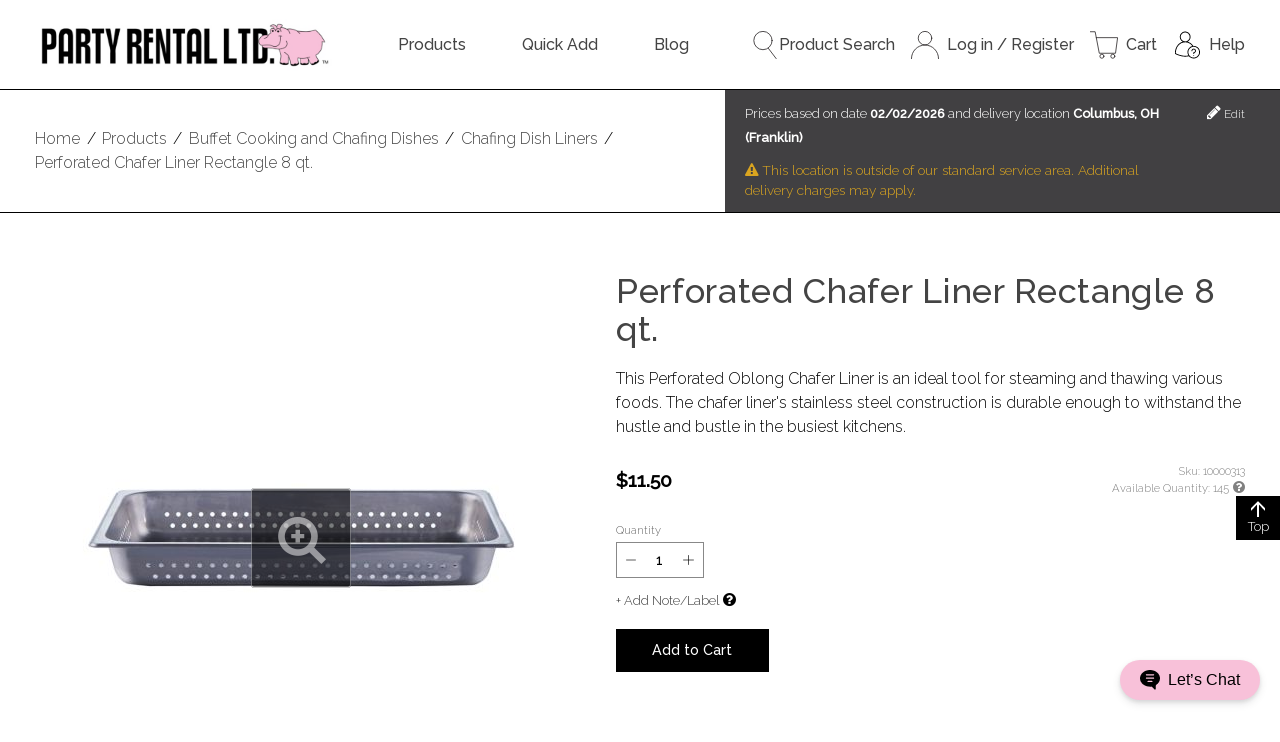

--- FILE ---
content_type: text/html;charset=UTF-8
request_url: https://www.partyrentalltd.com/products/buffet-cooking-and-chafing-dishes/chafing-dish-liners/perforated-chafer-liner-rectangle-8-qt/40068476
body_size: 56849
content:
<!--This template is used on the product detail page (e.g. /bar-accessories/village-carafes) and the collection page (e.g. /bamboo-collection).-->
<!DOCTYPE html>
<html class="no-js" id="top" lang="en" dir="ltr">
<head>
    
    <title>Perforated Chafer Liner Rectangle 8 qt. - Party Rental Ltd.</title>
    <!--No meta description here; it is in the content fragment.-->
    <meta charset="utf-8" />
<meta name="author" content="Party Rental Ltd." />
<meta name="keywords" content="party, event, rent, rental, glassware, chairs, linen, dishes, table, bar, pink, hippo" />
<meta name="viewport" content="width=device-width, initial-scale=1, viewport-fit=cover" />

<meta name="revisit-after" content="7 days" />
<meta name="distribution" content="web" />



<!--Tab Icon-->
<link rel="icon" type="image/png" href="https://s7d2.scene7.com/is/image/PartyRental/hippoButt?fmt=png-alpha&wid=16&hei=16" sizes="16x16">
<!--Taskbar Icon-->
<link rel="icon" type="image/png" href="https://s7d2.scene7.com/is/image/PartyRental/hippoButt?fmt=png-alpha&wid=32&hei=32" sizes="32x32">
<!--Desktop Icon-->
<link rel="icon" type="image/png" href="https://s7d2.scene7.com/is/image/PartyRental/hippoButt?fmt=png-alpha&wid=48&hei=48" sizes="48x48">
<!--Android Icon-->
<link rel="icon" type="image/png" href="https://s7d2.scene7.com/is/image/PartyRental/hippoButt?fmt=png-alpha&wid=196&hei=196" sizes="196x196">
<!--iOS Icon-->
<link rel="apple-touch-icon" type="image/png" href="https://s7d2.scene7.com/is/image/PartyRental/hippoButt?fmt=png-alpha&wid=152&hei=152" sizes="152x152">



<link rel="preconnect" href="https://fonts.googleapis.com">
<link rel="preconnect" href="https://fonts.gstatic.com" crossorigin>
<link href="https://fonts.googleapis.com/css2?family=Raleway:ital,wght@0,300;0,500;1,300;1,500&display=swap" rel="stylesheet">



<link rel="stylesheet" href="//maxcdn.bootstrapcdn.com/font-awesome/4.7.0/css/font-awesome.min.css">
<link rel="stylesheet" href="/css/prlstyles-1815322956.css?themeConfigId=-1"/>
<link rel="stylesheet" href="//cdnjs.cloudflare.com/ajax/libs/toastr.js/latest/css/toastr.min.css">
<link rel="stylesheet" href="/css/prlstyles-print.css" media="print">




    <!-- Google Tag Manager -->
    <script>(function(w,d,s,l,i){w[l]=w[l]||[];w[l].push({'gtm.start':
            new Date().getTime(),event:'gtm.js'});var f=d.getElementsByTagName(s)[0],
        j=d.createElement(s),dl=l!='dataLayer'?'&l='+l:'';j.async=true;j.src=
        'https://www.googletagmanager.com/gtm.js?id='+i+dl;f.parentNode.insertBefore(j,f);
    })(window,document,'script','dataLayer','GTM-5H6MPP5');</script>
    <!-- End Google Tag Manager -->


<script src="//cdnjs.cloudflare.com/ajax/libs/jquery/3.5.1/jquery.min.js"></script>

    
    
    <meta name="description"
          content="Find the perfect Perforated Chafer Liner Rectangle 8 qt. from Party Rental Ltd. Browse all party rental equipment like linens, flatware &amp; more to find the right look for your event.">
    <meta property="og:title" content="Perforated Chafer Liner Rectangle 8 qt.">
    <meta property="og:type" content="product">
    <meta property="og:image" content="https://s7d2.scene7.com/is/image/PartyRental/10000313_imageset">
    <meta property="og:description" content="This Perforated Oblong Chafer Liner is an ideal tool for steaming and thawing various foods. The chafer liner&#39;s stainless steel construction is durable enough to withstand the hustle and bustle in the busiest kitchens.">
    <meta property="og:url" content="/products/buffet-cooking-and-chafing-dishes/chafing-dish-liners/perforated-chafer-liner-rectangle-8-qt/40068476">
    <meta property="product:availability" content="in stock">
    <!--Hardcoded 'In Stock' until we work in reservations-->
    <meta property="product:price:amount" content="11.50">
    <meta property="product:price:currency" content="USD">
    <meta property="product:retailer_item_id" content="40068476">
    <meta property="product:brand" content="Party Rental Ltd.">
    <meta property="product:condition" content="used">
</head>
<body>
    <noscript>
  <!-- Google Tag Manager Noscript Fallback -->
  <iframe
    src="https://www.googletagmanager.com/ns.html?id=GTM-5H6MPP5"
    height="0"
    width="0"
    style="display:none; visibility:hidden"
  ></iframe>
</noscript>
    <!-- Spinner that occupies the whole page -->
    <div class="fullPageSpinner hide">
        <div class="bigSpinner">
        </div>
    </div>

    <script>
    
    var prlInitialOrderState =  "{\"config\":{\"dropzones\":{\"virtual\":[],\"change\":{}},\"tags\":{\"virtual\":[],\"change\":{}},\"fulfillmentItems\":{\"error\":null,\"loading\":false,\"change\":{},\"virtual\":[],\"invalidQuantity\":[]},\"csrfToken\":\"EHWW-6OA6-3H0M-73AB-NZHW-2BC5-C6N7-R3VK\",\"changeSummary\":true,\"readonly\":false,\"registered\":false,\"dropzoneQuantityLimit\":11,\"tagQuantityLimit\":15},\"order\":{\"subTotalWithoutCharges\":0.00,\"hasCommissaryAddress\":false,\"subTotal\":0.00,\"totalTax\":0.00,\"damageWaiverFee\":0.00,\"totalProductTax\":0.00,\"totalFeesCharges\":0.00,\"totalDiscounts\":0.00,\"eventName\":\"\",\"orderStatus\":null,\"totalServices\":0.00,\"total\":0.00,\"messages\":{},\"fulfillmentItems\":[],\"dropzones\":[],\"tags\":[],\"charges\":[],\"nullOrder\":true}}";
     if(window.PrlInitialState === undefined) {
         window.PrlInitialState = {}
     }
     window.PrlInitialState.order = JSON.parse(prlInitialOrderState)
    
</script>

    <script>
    
     if(window.PrlInitialState === undefined) {
         window.PrlInitialState = {}
     }
     window.PrlInitialState.csrfToken = "EHWW-6OA6-3H0M-73AB-NZHW-2BC5-C6N7-R3VK" || ''
    
</script>


    <header class="header">
    <div class="js-modal-bind"></div>
    <!-- comment or uncomment this to hide or display announcements -->
    <!--<th:block th:replace="layout/partials/announceBar" />-->
    <noscript>This website depends on Javascript. Please enable it for the optimal browsing experience.</noscript>

    <div class="header-main container">
        <a href="/" class="logo">
            <img src="https://s7d2.scene7.com/is/image/PartyRental/black_logo_web?fmt=png-alpha" class="logoImg" alt="Party Rental Ltd. Logo"/>
        </a>

        <nav id="main-navigation" class="site-navigation" aria-label="Main">
    
    <label for="show-nav" class="show-nav"><i class="fa fa-bars" aria-hidden="true"></i> Show Menu</label>
    <input id="show-nav" class="show-nav-toggle" type="checkbox" role="button"/>

    
        <ul id="menu" class="navigation">
            <li class="has-sub-menu">
                <a
                        href="/products/5020">
                    Products
                </a>
                <ul class="sub-menu">
                    <li>
                        <a href="/products/bars-back-bars-and-bar-carts/163845">Bars &amp; Back Bars</a>
                    </li>
                    <li>
                        <a href="/products/barware/5021">Barware</a>
                    </li>
                    <li>
                        <a href="/products/bowls/5025">Bowls</a>
                    </li>
                    <li>
                        <a href="/products/buffet-cooking-and-chafing-dishes/5047">Buffet Cooking &amp; Chafing Dishes</a>
                    </li>
                    <li>
                        <a href="/products/candles-and-lighting/5039">Candles &amp; Lighting</a>
                    </li>
                    <li>
                        <a href="/products/chairs/5053">Chairs</a>
                    </li>
                    <li>
                        <a href="/products/chargers/5063">Chargers</a>
                    </li>
                    <li>
                        <a href="/products/chinaware/5069">Chinaware</a>
                    </li>
                    <li>
                        <a href="/products/coffee-service/5129">Coffee Service</a>
                    </li>
                    <li>
                        <a href="/products/cushions/5133">Cushions</a>
                    </li>
                    <li>
                        <a href="/products/flatware/5152">Flatware</a>
                    </li>
                    <li>
                        <a href="/products/food-display/5145">Food Display</a>
                    </li>
                    <li>
                        <a href="/products/food-service/5172">Food Service</a>
                    </li>
                    <li>
                        <a href="/products/furniture/5189">Furniture</a>
                    </li>
                    <li>
                        <a href="/products/glassware/5201">Glassware</a>
                    </li>
                    <li>
                        <a href="/products/linen/6831">Linen</a>
                    </li>
                    <li>
                        <a href="/products/napkins/163858">Napkins</a>
                    </li>
                    <li>
                        <a href="/products/outdoor-living/165439">Outdoor Living</a>
                    </li>
                    <li>
                        <a href="/products/paper-goods-and-plastic/5236">Paper Goods &amp; Plastic</a>
                    </li>
                    <li>
                        <a href="/products/pillows-and-rugs/168987">Pillows &amp; Rugs</a>
                    </li>
                    <li>
                        <a href="/products/softwalls-and-screens/5240">Room Divider &amp; Screens</a>
                    </li>
                    <li>
                        <a href="/products/service-equipment/5252">Sanitation &amp; Service Equipment</a>
                    </li>
                    <li>
                        <a href="/products/seating/165283">Seating</a>
                    </li>
                    <li>
                        <a href="/products/serving-pieces/5245">Serving Pieces</a>
                    </li>
                    <li>
                        <a href="/products/staging-and-production/5261">Staging &amp; Production</a>
                    </li>
                    <li>
                        <a href="/products/tables/5268">Tables &amp; Table Risers</a>
                    </li>
                    <li>
                        <a href="/products/tables-clothless/164991">Tables (Clothless)</a>
                    </li>
                    <li>
                        <a href="/products/tabletop/5280">Tabletop</a>
                    </li>
                    <li>
                        <a href="/products/tapas-and-small-plates/9459">Tapas &amp; Small Plates</a>
                    </li>
                    <li>
                        <a href="/products/trays-and-platters/5289">Trays &amp; Platters</a>
                    </li>
                </ul>
            </li>
            <li>
                <a
                        href="/cart">
                    Quick Add
                </a>
                
            </li>
            <li>
                <a
                        target="_blank"
                        href="https://www.partyrentalltdblog.com/">
                    Blog
                </a>
                
            </li>
        </ul>
    
</nav>


        <ul class="header__utilities no-mobile">
            <li class="search-utility">
                <a href="javascript:;" class="js-header-toggleSearch">
                    <svg version="1.1" xmlns="http://www.w3.org/2000/svg" viewBox="0 0 349 422" xml:space="preserve">
    <style type="text/css">
        .searchsvg{fill:none;stroke:#231F20;stroke-width:12;stroke-linecap:round;stroke-miterlimit:10;}
    </style>
    <circle class="searchsvg" cx="143.9" cy="143.9" r="137.9"/>
    <line class="searchsvg" x1="225.7" y1="262.3" x2="343" y2="416"/>
</svg>
                    Product Search
                </a>
                
<div class="search__wrapper hide js-bind-searchToggle--header search__wrapper--header">
    <form method="GET" action="/search" class="search">
        <div class="field field--no-margin">
            <div class="field__input-wrapper">
                <label for="search" class="field__label">Search Products</label>
                <input id="search" class="js-search field__input"
                       type="search" name="q" placeholder="Search Products"
                       value="" autocomplete="off" />
            </div>
        </div>
        <button class="srchBtn" type="submit" aria-label="submit search">
            <svg version="1.1" xmlns="http://www.w3.org/2000/svg" viewBox="0 0 349 422" xml:space="preserve">
    <style type="text/css">
        .searchsvg{fill:none;stroke:#231F20;stroke-width:12;stroke-linecap:round;stroke-miterlimit:10;}
    </style>
    <circle class="searchsvg" cx="143.9" cy="143.9" r="137.9"/>
    <line class="searchsvg" x1="225.7" y1="262.3" x2="343" y2="416"/>
</svg>
        </button>
    </form>
</div>
            </li>
            
            <li>
                <a href="/login">
                    <svg version="1.1" xmlns="http://www.w3.org/2000/svg" viewBox="0 0 420.2 422" xml:space="preserve">
    <style type="text/css">
        .acctsvg{fill:none;stroke:#231F20;stroke-width:12;stroke-linecap:round;stroke-linejoin:round;stroke-miterlimit:10;}
    </style>
    <path class="acctsvg" d="M6, 416c0-112.7, 91.4-204.1, 204.1-204.1S414.2, 303.3, 414.2, 416"/>
    <circle class="acctsvg" cx="210.1" cy="107.9" r="101.9"/>
</svg>
                    <span>Log in / Register</span>
                </a>
            </li>
            <li>
                <a href="/cart">
                    

<svg version="1.1" xmlns="http://www.w3.org/2000/svg" viewBox="0 0 426 415.37" xml:space="preserve">
    <style type="text/css">
        .cartsvg{fill:none;stroke:#231F20;stroke-width:12;stroke-linecap:round;stroke-linejoin:round;}
    </style>
    <circle class="cartsvg" cx="181.22" cy="378.64" r="30.73"/>
    <circle class="cartsvg" cx="347.14" cy="378.64" r="30.73"/>
    <polyline class="cartsvg" points="95.61,95.77 420,95.77 388.01,333.37 141.37,333.37 78.32,6 6,6 "/>
</svg>
                    
                    <div style="display: flex; flex-direction: column; margin-left: 0.5em;">
                    <span style="white-space: nowrap; overflow: hidden; text-overflow: ellipsis; max-width: 7.5rem;">
                        Cart</span>
                    
                    </div>
                </a>
                
            </li>
            <li>
                <a href="https://help.partyrentalltd.com/" target="_blank">
  <svg version="1.1" xmlns="http://www.w3.org/2000/svg" viewBox="0 0 375 375" xml:space="preserve">
        <path d="M 163.32812 7.2617188 C 123.5547 7.2617188 91.199219 39.628906 91.199219 79.410156 C 91.199219 107.44141 107.26563 131.78906 130.66406 143.72656 C 105.75 150.26953 83.210938 164.32813 65.292969 184.89453 C 39.363281 214.64844 25.078125 256.19141 25.078125 301.875 C 25.078125 304.07422 26.28125 306.09766 28.210938 307.15234 C 30.96875 308.65625 96.445322 343.96094 163.32812 343.96094 C 179.57812 343.96094 196.5 342.16014 213.68359 338.60938 C 229.13281 356.59765 252.02344 368.01172 277.53125 368.01172 C 323.93359 368.01172 361.67969 330.25 361.67969 283.83594 C 361.67969 237.42187 323.93359 199.66016 277.53125 199.66016 C 275.92188 199.66016 274.32422 199.71096 272.73828 199.80078 C 253.64063 171.23047 226.73438 151.77344 196.01562 143.71484 C 219.40625 131.76953 235.45703 107.42969 235.45703 79.410156 C 235.45703 39.628906 203.09766 7.2617186 163.32812 7.2617188 z M 163.32812 19.285156 C 196.47267 19.285156 223.43359 46.257812 223.43359 79.410156 C 223.43359 112.56641 196.47267 139.53516 163.32812 139.53516 C 130.18359 139.53516 103.21875 112.56641 103.21875 79.410156 C 103.21875 46.257812 130.18359 19.285156 163.32812 19.285156 z M 163.32812 151.5625 C 201.4297 151.5625 235.97656 169.70312 259.35938 201.64062 C 221.66405 209.97267 193.37891 243.66016 193.37891 283.83594 C 193.37891 299.97266 197.94922 315.0625 205.85547 327.88672 C 191.32812 330.57422 177.06251 331.9375 163.32812 331.9375 C 107.58595 331.9375 50.929688 305.1953 37.132812 298.23438 C 37.863281 256.90233 51.011719 219.57422 74.351562 192.79297 C 97.527344 166.20312 129.125 151.5625 163.32812 151.5625 z M 277.53125 211.6875 C 317.30078 211.6875 349.66016 244.05078 349.66016 283.83594 C 349.66016 323.61719 317.30078 355.98436 277.53125 355.98438 C 237.76172 355.98438 205.40234 323.61719 205.40234 283.83594 C 205.40234 244.05078 237.76172 211.6875 277.53125 211.6875 z M 277.53125 235.73438 C 260.96094 235.73438 247.47656 249.22266 247.47656 265.79688 C 247.47656 269.11719 250.16797 271.8125 253.48828 271.8125 C 256.80859 271.8125 259.5 269.11719 259.5 265.79688 C 259.5 255.85156 267.58594 247.76172 277.53125 247.76172 C 287.47656 247.76172 295.5625 255.85156 295.5625 265.79688 C 295.5625 275.74609 287.47656 283.83594 277.53125 283.83594 C 274.21094 283.83594 271.51953 286.52734 271.51953 289.84766 L 271.51953 301.875 C 271.51953 305.19531 274.21094 307.88672 277.53125 307.88672 C 280.85156 307.88672 283.54297 305.19531 283.54297 301.875 L 283.54297 295.25391 C 297.24219 292.46484 307.58594 280.31641 307.58594 265.79688 C 307.58594 249.22266 294.10156 235.73437 277.53125 235.73438 z M 277.53125 319.91016 C 274.21094 319.91016 271.51953 322.60156 271.51953 325.92188 C 271.51953 329.24219 274.21094 331.9375 277.53125 331.9375 C 280.85156 331.9375 283.54297 329.24219 283.54297 325.92188 C 283.54297 322.60156 280.85156 319.91016 277.53125 319.91016 z "/>
    </svg>
  <span>Help</span>
</a>
            </li>
        </ul>
    </div>

    
</header>

    <div class="catalog-utilities">
        <div class="container">
            <ol class="breadcrumbs" itemscope itemtype="//schema.org/BreadcrumbList" >
    
        <li class="breadcrumb" itemprop="itemListElement" itemscope itemtype="//schema.org/ListItem">
            <a href="/" itemprop="item"><span itemprop="name">Home</span></a>
            <meta itemprop="position" content="1" />
        </li>
        <span class="crumb__border">/</span>
    
        <li class="breadcrumb" itemprop="itemListElement" itemscope itemtype="//schema.org/ListItem">
            <a href="/products" itemprop="item"><span itemprop="name">Products</span></a>
            <meta itemprop="position" content="2" />
        </li>
        <span class="crumb__border">/</span>
    
        <li class="breadcrumb" itemprop="itemListElement" itemscope itemtype="//schema.org/ListItem">
            <a href="/products/buffet-cooking-and-chafing-dishes" itemprop="item"><span itemprop="name">Buffet Cooking and Chafing Dishes</span></a>
            <meta itemprop="position" content="3" />
        </li>
        <span class="crumb__border">/</span>
    
        <li class="breadcrumb" itemprop="itemListElement" itemscope itemtype="//schema.org/ListItem">
            <a href="/products/buffet-cooking-and-chafing-dishes/chafing-dish-liners" itemprop="item"><span itemprop="name">Chafing Dish Liners</span></a>
            <meta itemprop="position" content="4" />
        </li>
        <span class="crumb__border">/</span>
    
        <li class="breadcrumb" itemprop="itemListElement" itemscope itemtype="//schema.org/ListItem">
            <a href="/products/buffet-cooking-and-chafing-dishes/chafing-dish-liners/perforated-chafer-liner-rectangle-8-qt/40068476" itemprop="item"><span itemprop="name">Perforated Chafer Liner Rectangle 8 qt.</span></a>
            <meta itemprop="position" content="5" />
        </li>
        
    
</ol>
            
    
    <div class="price-block js-price-block">
        <span class="price-block_text">Prices based on date <strong>mm/dd/yyyy</strong>
            and delivery location <strong>New York, NY (New York)</strong></span>
        <a href="#" class="price-block_edit">
            <i class="fa fa-pencil" aria-hidden="true"></i> Edit
        </a>
    </div>

        </div>
    </div>
    <div class="container layout-wrapper">
        <main class="main">
            <div class="product-detail-view">
    <h1 class="page-title">Perforated Chafer Liner Rectangle 8 qt.</h1>
    <div class="product-content" itemtype="https://schema.org/Product" itemscope>
        <meta itemprop="brand" content="Party Rental Ltd.">
        <meta itemprop="url" content="/products/buffet-cooking-and-chafing-dishes/chafing-dish-liners/perforated-chafer-liner-rectangle-8-qt/40068476">
        <meta itemprop="name" content="Perforated Chafer Liner Rectangle 8 qt.">
        <meta itemprop="description" content="This Perforated Oblong Chafer Liner is an ideal tool for steaming and thawing various foods. The chafer liner&#39;s stainless steel construction is durable enough to withstand the hustle and bustle in the busiest kitchens.">
        <link itemprop="image" href="https://s7d2.scene7.com/is/image/PartyRental/10000313_imageset">
        <div class="product-utility">
            <script src="//s7d2.scene7.com/s7viewers/html5/js/MixedMediaViewer.js"></script>
<!--            <script src="//s7d2.scene7.com/s7viewers/html5/js/ZoomViewer.js"></script>-->
            <div class="s7zoomviewer_wrapper">
                <div id="s7image_pid_40068476"></div>
            </div>
            <div class="js-bind-shareIcons"></div>
            <!-- future: favorite, guides, reviews, etc -->
        </div>

        <div class="product-details">
            <div class="js-product-component u-contents" data-product-container="{&quot;global&quot;:{&quot;config&quot;:{&quot;showPropsSku&quot;:true,&quot;priceOutsideContainer&quot;:false,&quot;swapImages&quot;:true,&quot;showModalOnSubmit&quot;:true,&quot;useListView&quot;:false,&quot;type&quot;:&quot;STANDALONE_PRODUCT&quot;,&quot;render&quot;:true},&quot;default&quot;:{&quot;image&quot;:&quot;https://s7d2.scene7.com/is/image/PartyRental/10000313?$productDetails_single$&quot;,&quot;price&quot;:&quot;$11.50&quot;,&quot;name&quot;:&quot;Perforated Chafer Liner Rectangle 8 qt.&quot;,&quot;propsSku&quot;:&quot;10000313&quot;},&quot;name&quot;:&quot;Perforated Chafer Liner Rectangle 8 qt.&quot;,&quot;price&quot;:&quot;$11.50&quot;,&quot;categoryId&quot;:5048,&quot;propsSku&quot;:&quot;10000313&quot;,&quot;skuId&quot;:&quot;40123121&quot;,&quot;url&quot;:&quot;/products/buffet-cooking-and-chafing-dishes/chafing-dish-liners/perforated-chafer-liner-rectangle-8-qt/40068476&quot;,&quot;image&quot;:&quot;https://s7d2.scene7.com/is/image/PartyRental/10000313?$productDetails_single$&quot;,&quot;lazyLoadUrl&quot;:&quot;/catalog/products/40068476&quot;,&quot;longDescription&quot;:&quot;This Perforated Oblong Chafer Liner is an ideal tool for steaming and thawing various foods. The chafer liner&#39;s stainless steel construction is durable enough to withstand the hustle and bustle in the busiest kitchens.&quot;,&quot;isNew&quot;:false},&quot;parentProduct&quot;:{&quot;productId&quot;:40068476,&quot;order&quot;:{&quot;note&quot;:&quot;&quot;,&quot;internalComment&quot;:null,&quot;dropzoneId&quot;:null,&quot;tagId&quot;:null,&quot;quantity&quot;:1},&quot;ancillary&quot;:{&quot;type&quot;:&quot;STANDALONE_PRODUCT&quot;,&quot;determined&quot;:true,&quot;skuId&quot;:40123121,&quot;default&quot;:{&quot;name&quot;:&quot;Perforated Chafer Liner Rectangle 8 qt.&quot;},&quot;minQuantity&quot;:0,&quot;maxQuantity&quot;:9999,&quot;retailPrice&quot;:&quot;$11.50&quot;,&quot;additionalInfo&quot;:{&quot;helpfulHints&quot;:null,&quot;additionalSkus&quot;:[],&quot;defaultSku&quot;:{&quot;id&quot;:40123121,&quot;optionValueName&quot;:null,&quot;highlights&quot;:null,&quot;equipment&quot;:{&quot;maxTemperature&quot;:null,&quot;surfaceAreaLength&quot;:null,&quot;surfaceAreaDiameter&quot;:null,&quot;length&quot;:null,&quot;weight&quot;:null,&quot;weightLimit&quot;:null,&quot;capacity&quot;:&quot;8.00 qt.&quot;,&quot;surfaceAreaWidth&quot;:null,&quot;depth&quot;:null,&quot;mouth&quot;:null,&quot;diameter&quot;:null,&quot;width&quot;:null,&quot;surfaceAreaDepth&quot;:null,&quot;height&quot;:null,&quot;base&quot;:null},&quot;electric&quot;:{&quot;femaleAdaptorModel&quot;:null,&quot;current&quot;:null,&quot;powerCordLength&quot;:null,&quot;btu&quot;:null,&quot;plugType&quot;:null,&quot;powerUse&quot;:null,&quot;voltage&quot;:null,&quot;frequency&quot;:null,&quot;minCircuitRequired&quot;:null,&quot;phaseSingle&quot;:null},&quot;plumbing&quot;:{&quot;threadedConnectionRequired&quot;:null}},&quot;visibility&quot;:{&quot;highlights&quot;:false,&quot;helpfulHints&quot;:false,&quot;electric&quot;:false,&quot;section&quot;:true,&quot;plumbing&quot;:false,&quot;measurements&quot;:true}}},&quot;skus&quot;:{&quot;40123121&quot;:{&quot;propsSkuId&quot;:10000313,&quot;image&quot;:&quot;https://s7d2.scene7.com/is/image/PartyRental/10000313&quot;,&quot;displayName&quot;:&quot;Perforated Chafer Liner Rectangle 8 qt.&quot;,&quot;helpfulHints&quot;:&quot;&quot;,&quot;retailPrice&quot;:&quot;$11.50&quot;,&quot;standardQuantity&quot;:1}},&quot;optionPairs&quot;:{},&quot;productOptions&quot;:[]},&quot;childProducts&quot;:[],&quot;presets&quot;:{}}"></div>
            <div class="js-image-switcher" data-image="{&quot;defaultUrl&quot;:&quot;https://s7d2.scene7.com/is/image/PartyRental/10000313_imageset&quot;,&quot;elementId&quot;:&quot;s7image_pid_40068476&quot;,&quot;productId&quot;:&quot;40068476&quot;,&quot;zoomview&quot;:true}"></div>
        </div>
    </div>
    
</div>
        </main>

        <!--<aside class="additional-products">
            &lt;!&ndash; DEV NOTE: this only displays for collections END DEV NOTE &ndash;&gt;
            <th:block th:if="${productIsCollection}">
                <div th:replace="catalog/partials/rentPieces"></div>
            </th:block>
            <div id="recProducts" class="side-block-container">
                <th:block th:insert="~{catalog/partials/productCarousel}"
                          th:with="carouselTitle=#{product.collections.recommend},
                                       carouselProducts=*{recommendedProducts}"/>
            </div>
            &lt;!&ndash; DEV NOTE: what displays here depends on the product - for single products the product version displays but for collections the collection version displays END DEV NOTE &ndash;&gt;
            <div id="featuredFocus" class="side-block-container">
                <th:block th:insert="~{catalog/partials/productCarousel}"
                          th:with="carouselTitle=#{product.collections.featuredProduct},
                                       carouselProducts=*{recommendedProducts}"/>
            </div>
            <div id="pplViewed" class="side-block-container">
                <th:block th:insert="~{="catalog/partials/productCarousel}"
                          th:with="carouselTitle=#{product.collections.pplViewed},
                                       carouselProducts=*{similarProducts}"/>
            </div>
        </aside>-->
    </div>

    <footer id="page-footer1" class="footer">
    <div id="footerBig">
  <div class="container footer-main-wrapper">
    <nav id="footer-navigation" aria-label="Footer Navigation" class="">
      <!-- start For You footer -->
      <div id="footerForYou" class="footer-menu-col-wrapper">
        <h5 class="footer-menu-title">For You</h5>
        <hr>
          
              <ul class="footer-menu-col">
                  <li>
                      <a
                              href="/login"
                      >
                          Log in/Register
                      </a>
                  </li>
                  <li>
                      <a
                              href="/order-status"
                      >
                          Track Your Order
                      </a>
                  </li>
                  <li>
                      <a
                              href="/account"
                      >
                          My Account
                      </a>
                  </li>
                  <li>
                      <a
                              href="/products/new"
                      >
                          What's New
                      </a>
                  </li>
                  <li>
                      <a
                              href="/account/carts"
                      >
                          Saved Carts
                      </a>
                  </li>
                  <li>
                      <a
                              href="/payment"
                      >
                          Submit Payment
                      </a>
                  </li>
              </ul>
          
      </div>

      <!-- start About Us footer -->
      <div id="footerAboutUs" class="footer-menu-col-wrapper">
        <h5 class="footer-menu-title">About Us</h5>
        <hr>
          
              <ul class="footer-menu-col">
                  <li>
                      <a
                              href="/about"
                      >
                          About Party Rental Ltd.
                      </a>
                  </li>
                  <li>
                      <a
                              href="/locations"
                      >
                          Design Studio Locations
                      </a>
                  </li>
                  <li>
                      <a
                              href="/about/testimonials"
                      >
                          Testimonials
                      </a>
                  </li>
                  <li>
                      <a
                              href="/coverage"
                      >
                          Warehouse Locations
                      </a>
                  </li>
                  <li>
                      <a
                              href="/sustainability"
                      >
                          Sustainability
                      </a>
                  </li>
                  <li>
                      <a
                              target="_blank"
                              href="https://www.partyrentalltd.com/news"
                      >
                          Company News
                      </a>
                  </li>
              </ul>
          
      </div>

      <!-- start Online Help footer -->
      <div id="footerOnlineHelp" class="footer-menu-col-wrapper">
        <h5 class="footer-menu-title">Resources</h5>
        <hr>
          
              <ul class="footer-menu-col">
                  <li>
                      <a
                              target="_blank"
                              href="//www.partyrentalltdblog.com"
                      >
                          Blog
                      </a>
                  </li>
                  <li>
                      <a
                              target="_blank"
                              href="https://help.partyrentalltd.com/"
                      >
                          Hippo Help Center
                      </a>
                  </li>
                  <li>
                      <a
                              target="_blank"
                              href="https://linensforrent.com/"
                      >
                          Order Linen Swatches
                      </a>
                  </li>
                  <li>
                      <a
                              href="https://www.tryjune.ai/partyrentalltd"
                      >
                          Design with AI
                      </a>
                  </li>
                  <li>
                      <a
                              href="/guides"
                      >
                          Brochures & Guides
                      </a>
                  </li>
                  <li>
                      <a
                              target="_blank"
                              href="https://app.bemerri.com/showroom/CGXRChkk/welcome"
                      >
                          Virtual Design Studio
                      </a>
                  </li>
                  <li>
                      <a
                              href="/instructional-videos"
                      >
                          Product Instructional Videos
                      </a>
                  </li>
                  <li>
                      <a
                              href="/brand-resources"
                      >
                          Brand Resources
                      </a>
                  </li>
                  <li>
                      <a
                              href="/glossary"
                      >
                          Event Rental Glossary
                      </a>
                  </li>
              </ul>
          
      </div>

      <!-- start Contact Us footer -->
      <div id="footerContactUs" class="footer-menu-col-wrapper">
        <h5 class="footer-menu-title">Contact Us</h5>
        <hr>
        <ul class="footer-menu-col">
          <li><a href="tel:+1.844.464.4776">1-844-464-4776</a></li>
          <li>
            <a href="?campaign_id=h7QmgvSYR9STT6zAzkJvNw&channel=chat&welcome_screen=on">
              Live Chat
            </a>
          </li>
          
        </ul>
        <div class="AuthNetSeal" style="width: 90px; height: 72px">
  <!-- (c) 2005, 2024. Authorize.Net is a registered trademark of CyberSource Corporation -->
  <script type="text/javascript" language="javascript">
    var ANS_customer_id="b5caf70f-84b8-47a3-92d4-c7cd209f3c42";
  </script>
  <script type="text/javascript" language="javascript" src="//verify.authorize.net:443/anetseal/seal.js" ></script>
</div>
      </div>
    </nav>


    <div class="footer-social2">
      <div class="footer-newsletters">
        <form id="subscriptionEmailFormFooter" action="/subscriptions/submitEmailFromFooter" method="GET">
          <h5>Join the World of Party Rental Ltd.</h5>
          <div class="field">
            <div class="field__input-wrapper">
              <label for="signupEmail" class="field__label">Your Email</label>
              <input id="signupEmail" class="field__input" type="email" name="email" placeholder="Your Email">
            </div>
          </div>
          <button type="submit" class="btn js-submitSubscriptionEmailFromFooter">Sign Up</button>
        </form>
      </div>

      <div class="footer-social-links2">
        <h5 class="footer-social-title">Hang Out With Us</h5>
        <hr>
        <div class="footer-social-list2">
          <a href="https://www.facebook.com/PartyRentalLtd" target="_blank" rel="noopener" class="social-link"
             aria-label="Facebook"><i class="fa fa-facebook-official" aria-hidden="true"></i></a>
          <a href="https://www.linkedin.com/company/party-rental-ltd/" target="_blank" rel="noopener" class="social-link"
             aria-label="LinkedIn"><i class="fa fa-linkedin-square" aria-hidden="true"></i></a>
          <a href="https://www.instagram.com/partyrentalltd/" target="_blank" rel="noopener" class="social-link"
             aria-label="Instagram"><i class="fa fa-instagram" aria-hidden="true"></i></a>
          <a href="https://www.pinterest.com/partyrentalltd/" target="_blank" rel="noopener" class="social-link"
             aria-label="Pinterest"><i class="fa fa-pinterest" aria-hidden="true"></i></a>
          <a href="https://www.youtube.com/channel/UCXHtNxN5C9IUhQIfMsW3Lmg" target="_blank" rel="noopener" class="social-link"
             aria-label="YouTube"><i class="fa fa-youtube-play" aria-hidden="true"></i></a>
        </div>
      </div>
    </div> <!-- end .footer-social -->
  </div> <!-- end .container -->
  <div class="footer__design-studios-wrapper">
    <h2>Design Studio Locations</h2>
    <p>By appointment only. Walk-ins not permitted.</p>
    <div class="footer__design-studios">
      <div class="footer__design-studio">
        <h3 class="footer__design-studio-header">
          <a href="/locations/nyc">
            New York City
          </a>
        </h3>
        <address>
          261 5th Ave.<br/>
          16th Floor<br/>
          New York, NY 10016
        </address>
        <a href="/locations/nyc#locations">
          Schedule an appointment
        </a>
      </div>
      <div class="footer__design-studio">
        <h3 class="footer__design-studio-header">
          <a href="/locations/boston">
            Boston
          </a>
        </h3>
        <address>
          186 South St.<br/>
          2nd Floor<br/>
          Boston, MA 02111
        </address>
        <a href="https://outlook.office365.com/owa/calendar/PartyRentalLtd1@partyrentalltd.com/bookings/">Schedule an appointment</a>
      </div>
      <div class="footer__design-studio">
        <h3 class="footer__design-studio-header">
          <a href="/locations/philadelphia">
            Philadelphia
          </a>
        </h3>
        <address>
          123 South Broad St.<br/>
          Suite 2440<br/>
          Philadelphia, PA 19109
        </address>
        <a href="https://outlook.office365.com/owa/calendar/PartyRentalLtdPADesignStudio@partyrentalltd.com/bookings/">Schedule an appointment</a>
      </div>
      <div class="footer__design-studio">
        <h3 class="footer__design-studio-header">
          <a href="/locations/dc">
            Washington, D.C.
          </a>
        </h3>
        <address>
          2001 S St. NW<br/>
          Suite 250<br/>
          Washington, DC 20009
        </address>
        <a href="https://outlook.office365.com/owa/calendar/PartyRentalLtdDCDesignStudio@partyrentalltd.com/bookings/">Schedule an appointment</a>
      </div>
      <div class="footer__design-studio">
        <h3 class="footer__design-studio-header">
          <a href="/locations/hamptons">
            Water Mill
          </a>
        </h3>
        <address>
          50 Station Rd.<br/>
          Unit 2<br/>
          Water Mill, New York, 11976
        </address>
        <a href="https://outlook.office365.com/owa/calendar/PartyRentalLtdHamptonsDesignStudio@partyrentalltd.com/bookings/">Schedule an appointment</a>
      </div>
    </div>
  </div>
</div> <!-- end #footerBig -->



    <div id="footerPg">
        <div id="ftLinks" class="container">
            <div id="ftContentLinks">
                <p>
                    <a class="footerLink" title="View the Party Rental Ltd. Terms and Conditions"
                       href="/terms-conditions">Terms and Conditions</a>
                </p>
                <p>
                    <a class="footerLink" title="View the Party Rental Ltd. Privacy Policy"
                       href="/privacy-policy">Privacy Policy</a>
                </p>
                <p>
                    <a class="footerLink" title="View the Party Rental Ltd. Rental Terms"
                       href="/rental-terms">Rental Terms</a>
                </p>
            </div>

            <div class="ftDetails">
                <p class="ftAddress">275 North Street, Teterboro, NJ, 07608</p>
                <p class="ftCopyrt">&copy; 2026 Party Rental Ltd. All rights reserved.</p>
            </div>
        </div>
    </div>

    <nav class="utility-navigation" aria-label="Utility">
    
    <a href="/login">
        <svg version="1.1" xmlns="http://www.w3.org/2000/svg" viewBox="0 0 420.2 422" xml:space="preserve">
    <style type="text/css">
        .acctsvg{fill:none;stroke:#231F20;stroke-width:12;stroke-linecap:round;stroke-linejoin:round;stroke-miterlimit:10;}
    </style>
    <path class="acctsvg" d="M6, 416c0-112.7, 91.4-204.1, 204.1-204.1S414.2, 303.3, 414.2, 416"/>
    <circle class="acctsvg" cx="210.1" cy="107.9" r="101.9"/>
</svg>
        Log in
    </a>
    <a href="/cart">
        

<svg version="1.1" xmlns="http://www.w3.org/2000/svg" viewBox="0 0 426 415.37" xml:space="preserve">
    <style type="text/css">
        .cartsvg{fill:none;stroke:#231F20;stroke-width:12;stroke-linecap:round;stroke-linejoin:round;}
    </style>
    <circle class="cartsvg" cx="181.22" cy="378.64" r="30.73"/>
    <circle class="cartsvg" cx="347.14" cy="378.64" r="30.73"/>
    <polyline class="cartsvg" points="95.61,95.77 420,95.77 388.01,333.37 141.37,333.37 78.32,6 6,6 "/>
</svg>
        Cart
    </a>
    <a href="javascript:;" class="js-footer-toggleSearch">
        <svg version="1.1" xmlns="http://www.w3.org/2000/svg" viewBox="0 0 349 422" xml:space="preserve">
    <style type="text/css">
        .searchsvg{fill:none;stroke:#231F20;stroke-width:12;stroke-linecap:round;stroke-miterlimit:10;}
    </style>
    <circle class="searchsvg" cx="143.9" cy="143.9" r="137.9"/>
    <line class="searchsvg" x1="225.7" y1="262.3" x2="343" y2="416"/>
</svg>
        Search
    </a>
    
<div class="search__wrapper hide js-bind-searchToggle--footer search__wrapper--footer">
    <form method="GET" action="/search" class="search">
        <div class="field field--no-margin">
            <div class="field__input-wrapper">
                <label for="search" class="field__label">Search Products</label>
                <input id="search" class="js-search field__input"
                       type="search" name="q" placeholder="Search Products"
                       value="" autocomplete="off" />
            </div>
        </div>
        <button class="srchBtn" type="submit" aria-label="submit search">
            <svg version="1.1" xmlns="http://www.w3.org/2000/svg" viewBox="0 0 349 422" xml:space="preserve">
    <style type="text/css">
        .searchsvg{fill:none;stroke:#231F20;stroke-width:12;stroke-linecap:round;stroke-miterlimit:10;}
    </style>
    <circle class="searchsvg" cx="143.9" cy="143.9" r="137.9"/>
    <line class="searchsvg" x1="225.7" y1="262.3" x2="343" y2="416"/>
</svg>
        </button>
    </form>
</div>
    <a href="https://help.partyrentalltd.com/" target="_blank">
  <svg version="1.1" xmlns="http://www.w3.org/2000/svg" viewBox="0 0 375 375" xml:space="preserve">
        <path d="M 163.32812 7.2617188 C 123.5547 7.2617188 91.199219 39.628906 91.199219 79.410156 C 91.199219 107.44141 107.26563 131.78906 130.66406 143.72656 C 105.75 150.26953 83.210938 164.32813 65.292969 184.89453 C 39.363281 214.64844 25.078125 256.19141 25.078125 301.875 C 25.078125 304.07422 26.28125 306.09766 28.210938 307.15234 C 30.96875 308.65625 96.445322 343.96094 163.32812 343.96094 C 179.57812 343.96094 196.5 342.16014 213.68359 338.60938 C 229.13281 356.59765 252.02344 368.01172 277.53125 368.01172 C 323.93359 368.01172 361.67969 330.25 361.67969 283.83594 C 361.67969 237.42187 323.93359 199.66016 277.53125 199.66016 C 275.92188 199.66016 274.32422 199.71096 272.73828 199.80078 C 253.64063 171.23047 226.73438 151.77344 196.01562 143.71484 C 219.40625 131.76953 235.45703 107.42969 235.45703 79.410156 C 235.45703 39.628906 203.09766 7.2617186 163.32812 7.2617188 z M 163.32812 19.285156 C 196.47267 19.285156 223.43359 46.257812 223.43359 79.410156 C 223.43359 112.56641 196.47267 139.53516 163.32812 139.53516 C 130.18359 139.53516 103.21875 112.56641 103.21875 79.410156 C 103.21875 46.257812 130.18359 19.285156 163.32812 19.285156 z M 163.32812 151.5625 C 201.4297 151.5625 235.97656 169.70312 259.35938 201.64062 C 221.66405 209.97267 193.37891 243.66016 193.37891 283.83594 C 193.37891 299.97266 197.94922 315.0625 205.85547 327.88672 C 191.32812 330.57422 177.06251 331.9375 163.32812 331.9375 C 107.58595 331.9375 50.929688 305.1953 37.132812 298.23438 C 37.863281 256.90233 51.011719 219.57422 74.351562 192.79297 C 97.527344 166.20312 129.125 151.5625 163.32812 151.5625 z M 277.53125 211.6875 C 317.30078 211.6875 349.66016 244.05078 349.66016 283.83594 C 349.66016 323.61719 317.30078 355.98436 277.53125 355.98438 C 237.76172 355.98438 205.40234 323.61719 205.40234 283.83594 C 205.40234 244.05078 237.76172 211.6875 277.53125 211.6875 z M 277.53125 235.73438 C 260.96094 235.73438 247.47656 249.22266 247.47656 265.79688 C 247.47656 269.11719 250.16797 271.8125 253.48828 271.8125 C 256.80859 271.8125 259.5 269.11719 259.5 265.79688 C 259.5 255.85156 267.58594 247.76172 277.53125 247.76172 C 287.47656 247.76172 295.5625 255.85156 295.5625 265.79688 C 295.5625 275.74609 287.47656 283.83594 277.53125 283.83594 C 274.21094 283.83594 271.51953 286.52734 271.51953 289.84766 L 271.51953 301.875 C 271.51953 305.19531 274.21094 307.88672 277.53125 307.88672 C 280.85156 307.88672 283.54297 305.19531 283.54297 301.875 L 283.54297 295.25391 C 297.24219 292.46484 307.58594 280.31641 307.58594 265.79688 C 307.58594 249.22266 294.10156 235.73437 277.53125 235.73438 z M 277.53125 319.91016 C 274.21094 319.91016 271.51953 322.60156 271.51953 325.92188 C 271.51953 329.24219 274.21094 331.9375 277.53125 331.9375 C 280.85156 331.9375 283.54297 329.24219 283.54297 325.92188 C 283.54297 322.60156 280.85156 319.91016 277.53125 319.91016 z "/>
    </svg>
  <span>Help</span>
</a>
</nav>

    <div class="no-mobile">
        <a href="#top" id="backToTop">
    <svg version="1.1" xmlns="http://www.w3.org/2000/svg" viewBox="0 0 244 273.8" xml:space="preserve">
        <path d="M244,122v45.9L138.3,62.2v211.6h-32.6V62.2L0,167.9V122L122,0L244,122z"/>
    </svg>
    <span>Top</span>
</a>
    </div>
    
<script>
    /*
     * Note that this is toastr v2.1.3, the "latest" version in url has no more maintenance,
     * please go to https://cdnjs.com/libraries/toastr.js and pick a certain version you want to use,
     * make sure you copy the url from the website since the url may change between versions.
     * */
    !function(e){e(["jquery"],function(e){return function(){function t(e,t,n){return g({type:O.error,iconClass:m().iconClasses.error,message:e,optionsOverride:n,title:t})}function n(t,n){return t||(t=m()),v=e("#"+t.containerId),v.length?v:(n&&(v=d(t)),v)}function o(e,t,n){return g({type:O.info,iconClass:m().iconClasses.info,message:e,optionsOverride:n,title:t})}function s(e){C=e}function i(e,t,n){return g({type:O.success,iconClass:m().iconClasses.success,message:e,optionsOverride:n,title:t})}function a(e,t,n){return g({type:O.warning,iconClass:m().iconClasses.warning,message:e,optionsOverride:n,title:t})}function r(e,t){var o=m();v||n(o),u(e,o,t)||l(o)}function c(t){var o=m();return v||n(o),t&&0===e(":focus",t).length?void h(t):void(v.children().length&&v.remove())}function l(t){for(var n=v.children(),o=n.length-1;o>=0;o--)u(e(n[o]),t)}function u(t,n,o){var s=!(!o||!o.force)&&o.force;return!(!t||!s&&0!==e(":focus",t).length)&&(t[n.hideMethod]({duration:n.hideDuration,easing:n.hideEasing,complete:function(){h(t)}}),!0)}function d(t){return v=e("<div/>").attr("id",t.containerId).addClass(t.positionClass),v.appendTo(e(t.target)),v}function p(){return{tapToDismiss:!0,toastClass:"toast",containerId:"toast-container",debug:!1,showMethod:"fadeIn",showDuration:300,showEasing:"swing",onShown:void 0,hideMethod:"fadeOut",hideDuration:1e3,hideEasing:"swing",onHidden:void 0,closeMethod:!1,closeDuration:!1,closeEasing:!1,closeOnHover:!0,extendedTimeOut:1e3,iconClasses:{error:"toast-error",info:"toast-info",success:"toast-success",warning:"toast-warning"},iconClass:"toast-info",positionClass:"toast-top-right",timeOut:5e3,titleClass:"toast-title",messageClass:"toast-message",escapeHtml:!1,target:"body",closeHtml:'<button type="button">&times;</button>',closeClass:"toast-close-button",newestOnTop:!0,preventDuplicates:!1,progressBar:!1,progressClass:"toast-progress",rtl:!1}}function f(e){C&&C(e)}function g(t){function o(e){return null==e&&(e=""),e.replace(/&/g,"&amp;").replace(/"/g,"&quot;").replace(/'/g,"&#39;").replace(/</g,"&lt;").replace(/>/g,"&gt;")}function s(){c(),u(),d(),p(),g(),C(),l(),i()}function i(){var e="";switch(t.iconClass){case"toast-success":case"toast-info":e="polite";break;default:e="assertive"}I.attr("aria-live",e)}function a(){E.closeOnHover&&I.hover(H,D),!E.onclick&&E.tapToDismiss&&I.click(b),E.closeButton&&j&&j.click(function(e){e.stopPropagation?e.stopPropagation():void 0!==e.cancelBubble&&e.cancelBubble!==!0&&(e.cancelBubble=!0),E.onCloseClick&&E.onCloseClick(e),b(!0)}),E.onclick&&I.click(function(e){E.onclick(e),b()})}function r(){I.hide(),I[E.showMethod]({duration:E.showDuration,easing:E.showEasing,complete:E.onShown}),E.timeOut>0&&(k=setTimeout(b,E.timeOut),F.maxHideTime=parseFloat(E.timeOut),F.hideEta=(new Date).getTime()+F.maxHideTime,E.progressBar&&(F.intervalId=setInterval(x,10)))}function c(){t.iconClass&&I.addClass(E.toastClass).addClass(y)}function l(){E.newestOnTop?v.prepend(I):v.append(I)}function u(){if(t.title){var e=t.title;E.escapeHtml&&(e=o(t.title)),M.append(e).addClass(E.titleClass),I.append(M)}}function d(){if(t.message){var e=t.message;E.escapeHtml&&(e=o(t.message)),B.append(e).addClass(E.messageClass),I.append(B)}}function p(){E.closeButton&&(j.addClass(E.closeClass).attr("role","button"),I.prepend(j))}function g(){E.progressBar&&(q.addClass(E.progressClass),I.prepend(q))}function C(){E.rtl&&I.addClass("rtl")}function O(e,t){if(e.preventDuplicates){if(t.message===w)return!0;w=t.message}return!1}function b(t){var n=t&&E.closeMethod!==!1?E.closeMethod:E.hideMethod,o=t&&E.closeDuration!==!1?E.closeDuration:E.hideDuration,s=t&&E.closeEasing!==!1?E.closeEasing:E.hideEasing;if(!e(":focus",I).length||t)return clearTimeout(F.intervalId),I[n]({duration:o,easing:s,complete:function(){h(I),clearTimeout(k),E.onHidden&&"hidden"!==P.state&&E.onHidden(),P.state="hidden",P.endTime=new Date,f(P)}})}function D(){(E.timeOut>0||E.extendedTimeOut>0)&&(k=setTimeout(b,E.extendedTimeOut),F.maxHideTime=parseFloat(E.extendedTimeOut),F.hideEta=(new Date).getTime()+F.maxHideTime)}function H(){clearTimeout(k),F.hideEta=0,I.stop(!0,!0)[E.showMethod]({duration:E.showDuration,easing:E.showEasing})}function x(){var e=(F.hideEta-(new Date).getTime())/F.maxHideTime*100;q.width(e+"%")}var E=m(),y=t.iconClass||E.iconClass;if("undefined"!=typeof t.optionsOverride&&(E=e.extend(E,t.optionsOverride),y=t.optionsOverride.iconClass||y),!O(E,t)){T++,v=n(E,!0);var k=null,I=e("<div/>"),M=e("<div/>"),B=e("<div/>"),q=e("<div/>"),j=e(E.closeHtml),F={intervalId:null,hideEta:null,maxHideTime:null},P={toastId:T,state:"visible",startTime:new Date,options:E,map:t};return s(),r(),a(),f(P),E.debug&&console&&console.log(P),I}}function m(){return e.extend({},p(),b.options)}function h(e){v||(v=n()),e.is(":visible")||(e.remove(),e=null,0===v.children().length&&(v.remove(),w=void 0))}var v,C,w,T=0,O={error:"error",info:"info",success:"success",warning:"warning"},b={clear:r,remove:c,error:t,getContainer:n,info:o,options:{},subscribe:s,success:i,version:"2.1.3",warning:a};return b}()})}("function"==typeof define&&define.amd?define:function(e,t){"undefined"!=typeof module&&module.exports?module.exports=t(require("jquery")):window.toastr=t(window.jQuery)});

    //Make sure this uses ES5 syntax (not ES6), until we sunset support for IE11
    var toast = toastr;
    toast.options = {
        "closeButton": true,
        "preventDuplicates": true,
        "positionClass": "toast-top-center",
        "timeOut": "4000"
    };

    var Toast = {
        error: function(message){ toast.error(message) },
        warn: function(message){ toast.warning(message) },
        info: function(message){ toast.info(message) },
        success: function(message){ toast.success(message) }
    };
</script>


  <!-- this script only appears in production; no need to send dev errors to sentry -->
  <script
    src="https://js.sentry-cdn.com/a8e4acaac5e74f608a6bb55327c7a49d.min.js"
    crossorigin="anonymous"
  ></script>

  <script>
    window.sentryOnLoad = function () {
      Sentry.init({
        dsn: "https://a8e4acaac5e74f608a6bb55327c7a49d@o61998.ingest.us.sentry.io/1200496",
      })
    };
  </script>


<script src="/js/libs/jquery-ui.custom.min.js"></script>
<script src="/js/libs/main.bundle-1340304205.js?themeConfigId=-1" type="text/javascript"></script>
<script src="/js/libs/react.bundle-1642243355.js?themeConfigId=-1" type="text/javascript"></script>
<script src="//unpkg.com/axios/dist/axios.min.js"></script>






    <script
      data-apikey="zNvB9jL2QZ-jyHVsew8yvg"
      data-env="us01"
      src="//us01ccistatic.zoom.us/us01cci/web-sdk/zcc-sdk.js"
    ></script>


<script>
        /*!--------------------------------------------------------------------
        JAVASCRIPT "Outdated Browser"
        Version:    1.1.2 - 2015
        author:     Burocratik
        website:    http://www.burocratik.com
        * @preserve
        -----------------------------------------------------------------------*/
        var outdatedBrowser=function(t){function o(t){s.style.opacity=t/100,s.style.filter="alpha(opacity="+t+")"}function e(t){o(t),1==t&&(s.style.display="block"),100==t&&(u=!0)}function r(){var t=document.getElementById("btnCloseUpdateBrowser"),o=document.getElementById("btnUpdateBrowser");s.style.backgroundColor=bkgColor,s.style.color=txtColor,s.children[0].style.color=txtColor,s.children[1].style.color=txtColor,o.style.color=txtColor,o.style.borderColor&&(o.style.borderColor=txtColor),t.style.color=txtColor,t.onmousedown=function(){return s.style.display="none",!1},o.onmouseover=function(){this.style.color=bkgColor,this.style.backgroundColor=txtColor},o.onmouseout=function(){this.style.color=txtColor,this.style.backgroundColor=bkgColor}}function l(){var t=!1;if(window.XMLHttpRequest)t=new XMLHttpRequest;else if(window.ActiveXObject)try{t=new ActiveXObject("Msxml2.XMLHTTP")}catch(o){try{t=new ActiveXObject("Microsoft.XMLHTTP")}catch(o){t=!1}}return t}function a(t){var o=l();return o&&(o.onreadystatechange=function(){n(o)},o.open("GET",t,!0),o.send(null)),!1}function n(t){var o=document.getElementById("outdated");return 4==t.readyState&&(o.innerHTML=200==t.status||304==t.status?t.responseText:d,r()),!1}var s=document.getElementById("outdated");this.defaultOpts={bgColor:"#f25648",color:"#ffffff",lowerThan:"transform",languagePath:"../outdatedbrowser/lang/en.html"},t?("IE8"==t.lowerThan||"borderSpacing"==t.lowerThan?t.lowerThan="borderSpacing":"IE9"==t.lowerThan||"boxShadow"==t.lowerThan?t.lowerThan="boxShadow":"IE10"==t.lowerThan||"transform"==t.lowerThan||""==t.lowerThan||"undefined"==typeof t.lowerThan?t.lowerThan="transform":("IE11"==t.lowerThan||"borderImage"==t.lowerThan)&&(t.lowerThan="borderImage"),this.defaultOpts.bgColor=t.bgColor,this.defaultOpts.color=t.color,this.defaultOpts.lowerThan=t.lowerThan,this.defaultOpts.languagePath=t.languagePath,bkgColor=this.defaultOpts.bgColor,txtColor=this.defaultOpts.color,cssProp=this.defaultOpts.lowerThan,languagePath=this.defaultOpts.languagePath):(bkgColor=this.defaultOpts.bgColor,txtColor=this.defaultOpts.color,cssProp=this.defaultOpts.lowerThan,languagePath=this.defaultOpts.languagePath);var u=!0,i=function(){var t=document.createElement("div"),o="Khtml Ms O Moz Webkit".split(" "),e=o.length;return function(r){if(r in t.style)return!0;for(r=r.replace(/^[a-z]/,function(t){return t.toUpperCase()});e--;)if(o[e]+r in t.style)return!0;return!1}}();if(!i(""+cssProp)){if(u&&"1"!==s.style.opacity){u=!1;for(var c=1;100>=c;c++)setTimeout(function(t){return function(){e(t)}}(c),8*c)}" "===languagePath||0==languagePath.length?r():a(languagePath);var d='<h6>Your browser is out-of-date!</h6><p>Update your browser to view this website correctly. <a id="btnUpdateBrowser" href="http://outdatedbrowser.com/" target="_blank">Update my browser now </a></p><p class="last"><a href="#" id="btnCloseUpdateBrowser" title="Close">&times;</a></p>'}};
        //event listener: DOM ready
        function addLoadEvent(func) {
            var oldonload = window.onload;
            if (typeof window.onload != 'function') {
                window.onload = func;
            } else {
                window.onload = function() {
                    if (oldonload) {
                        oldonload();
                    }
                    func();
                }
            }
        }
        //call plugin function after DOM ready
        addLoadEvent(function(){
            outdatedBrowser({
                bgColor: '#f25648',
                color: '#ffffff',
                lowerThan: 'grid',
                languagePath: ''
            })
        });
    </script>
<div id="outdated">
    <h6>Please use a modern browser</h6>
    <p>Please use a different browser or update your existing one to see this page correctly.
        <a id="btnUpdateBrowser" style="margin-top: 15px;" href="http://outdatedbrowser.com/" target="_blank" rel="noopener">Update browser</a></p>
    <p class="last"><a href="#" id="btnCloseUpdateBrowser" title="Close">&times;</a></p>
</div>

<script src="//rum-static.pingdom.net/pa-63dbd419405b1d0011001990.js" async></script>


    <!--<th:block th:replace="layout/partials/marketo" />-->
    
</footer>
</body>
</html>

--- FILE ---
content_type: text/css
request_url: https://www.partyrentalltd.com/css/prlstyles-1815322956.css?themeConfigId=-1
body_size: 198908
content:
/*! normalize.css v7.0.0 | MIT License | github.com/necolas/normalize.css */html{line-height:1.15;-ms-text-size-adjust:100%;-webkit-text-size-adjust:100%}body{margin:0}article,aside,footer,header,nav,section{display:block}h1{font-size:2em;margin:.67em 0}figcaption,figure,main{display:block}figure{margin:1em 40px}hr{box-sizing:content-box;height:0;overflow:visible}pre{font-family:monospace,monospace;font-size:1em}a{background-color:rgba(0,0,0,0);-webkit-text-decoration-skip:objects}abbr[title]{border-bottom:none;text-decoration:underline;text-decoration:underline dotted}b,strong{font-weight:inherit}b,strong{font-weight:bolder}code,kbd,samp{font-family:monospace,monospace;font-size:1em}dfn{font-style:italic}mark{background-color:#ff0;color:#000}small{font-size:80%}sub,sup{font-size:75%;line-height:0;position:relative;vertical-align:baseline}sub{bottom:-0.25em}sup{top:-0.5em}audio,video{display:inline-block}audio:not([controls]){display:none;height:0}img{border-style:none}svg:not(:root){overflow:hidden}button,input,optgroup,select,textarea{font-family:"Raleway","Arial","Verdana","Geneva","sans-serif";line-height:1.15;margin:0}button,input{overflow:visible}button,select{text-transform:none}button,html [type=button],[type=reset],[type=submit]{-webkit-appearance:button}button::-moz-focus-inner,[type=button]::-moz-focus-inner,[type=reset]::-moz-focus-inner,[type=submit]::-moz-focus-inner{border-style:none;padding:0}button:-moz-focusring,[type=button]:-moz-focusring,[type=reset]:-moz-focusring,[type=submit]:-moz-focusring{outline:1px dotted ButtonText}fieldset{padding:.35em .75em .625em}legend{box-sizing:border-box;color:inherit;display:table;max-width:100%;padding:0;white-space:normal}progress{display:inline-block;vertical-align:baseline}textarea{overflow:auto}[type=checkbox],[type=radio]{box-sizing:border-box;padding:0}[type=number]::-webkit-inner-spin-button,[type=number]::-webkit-outer-spin-button{height:auto}[type=search]{-webkit-appearance:textfield;outline-offset:-2px}[type=search]::-webkit-search-cancel-button,[type=search]::-webkit-search-decoration{-webkit-appearance:none}::-webkit-file-upload-button{-webkit-appearance:button;font:inherit}details,menu{display:block}summary{display:list-item}canvas{display:inline-block}template{display:none}[hidden]{display:none}html{scroll-behavior:smooth}body{font-size:16px;font-family:"Raleway","Arial","Verdana","Geneva","sans-serif";font-weight:300}body,p,div{line-height:1.5em;margin:0}b,strong{font-weight:700}p,ul,ol{margin:1.2em 0}ul ul{margin:0;padding-left:1.25rem}h1,h2,h3,h4,h5,h6{color:#444;font-family:"Raleway","Times New Roman","sans-serif";font-weight:500;letter-spacing:.02em}h1{margin:.55em 0;font-size:2.15em;line-height:1.11}h2{margin-top:3em;line-height:1.1em}h3{font-size:1.3em;margin-top:2em;margin-bottom:.8em;line-height:1.2em}h4{line-height:1.2em}h5{font-weight:bold;font-size:1.15em;color:#000;margin:0;margin-bottom:.5em;line-height:1.1em}h6{font-size:1em;margin:0 0 .4em 0;line-height:1em}.main h1:first-of-type{margin-top:1.5em;margin-bottom:.5em}label,.label{font-size:.8rem}img{max-width:100%;height:auto;display:block}hr{height:1px;border:0;background:#ccc;margin:3rem 0}section{margin:3rem 0}.breadcrumbs{list-style:none;padding:0;margin:0;display:flex;flex-wrap:wrap}.crumb__border{margin:0 .4rem}.lead{font-size:1.2em;font-weight:bold;color:gray}address{font-style:normal;margin-top:1rem}.container,.footer__design-studios-wrapper{max-width:1500px;margin:auto;padding:.5rem}@media only screen and (min-width: 576px){.container,.footer__design-studios-wrapper{padding:.4rem 1rem}}@media only screen and (min-width: 768px){.container,.footer__design-studios-wrapper{padding:.4rem 2.2rem}}@supports(display: grid){.box-shadow,.catMainImg{position:relative;z-index:9}.box-shadow:before,.catMainImg:before,.box-shadow:after,.catMainImg:after{z-index:-1;position:absolute;content:"";bottom:20px;left:10px;width:55%;top:60%;box-shadow:0 15px 10px #777}.box-shadow:before,.catMainImg:before{transform:rotate(-3deg)}.box-shadow:after,.catMainImg:after{transform:rotate(3deg);right:10px;left:auto}.box-shadow.-light:before,.-light.catMainImg:before,.box-shadow.-light:after,.-light.catMainImg:after{box-shadow:0 15px 10px #fff}}.pull-right{display:block;margin-left:auto;float:none;text-align:right}.disclaimer,.product-meta,.error-msg,.warning,.address__location{font-size:.7rem;color:gray;transition:.3s}.disclaimer.disclaimer--warn,.disclaimer--warn.product-meta,.disclaimer--warn.address__location,.error-msg,.warning{font-size:.85rem;color:#c00}.disclaimer a,.product-meta a,.error-msg a,.warning a,.address__location a{text-decoration:underline}.required{color:#c00;font-size:1.5em;position:absolute;margin-top:-0.25em;margin-left:.1em}.mandate{color:#c00}.relevantLinks li{list-style-type:none;font-size:1.2em;margin:0 0 3vh 0}@media only screen and (min-width: 576px){.row,.interior-row{display:flex;align-items:center;justify-content:space-between;width:100%}.row.row--half,.row--half.interior-row{width:50%}}.w100{width:100%}.nowrap{white-space:nowrap}.text-color-primary{color:#000 !important}.text-white{color:#fff}.u-contents{width:100%}@supports(display: contents){.u-contents{width:auto;display:contents}}.u-unlist{margin:0;padding:0;list-style:none}.hide{display:none !important}@media only screen and (min-width: 768px){.mobile-only{display:none}}@media only screen and (max-width: 768px){.no-mobile{display:none}}#mainBlock::after{content:"";display:table;clear:both}dt:first-child{margin:11px 0 10px 0}dt{margin:44px 0 0 0;width:78%;line-height:1.1em;color:#000;font-size:1.4em}dd{margin:11px 0 11px 0;width:78%;line-height:1.5em}.lgCap{font-family:"Raleway","Arial","Verdana","Geneva","sans-serif";color:#000;font-size:1.25em;font-weight:500}.left-float{float:left;padding:3vh 1.2em 1em 0}.right-float{float:right;padding:3vh 0 1em 1.2em}.video-responsive{overflow:hidden;padding-bottom:56.25%;position:relative;height:0}.video-responsive iframe{left:0;top:0;height:100%;width:100%;position:absolute;overflow:hidden}a{text-decoration:none;color:#444}a:hover,a:focus{opacity:.5}main a{color:#217664}main a:hover,main a:focus{font-weight:bold;opacity:1}.pg-nav a,.beer-nav a{color:#444}.pg-nav a:hover,.beer-nav a:hover,.pg-nav a:focus,.beer-nav a:focus{font-weight:bold;opacity:1}footer a:hover,footer a:focus{border-bottom:2px solid;opacity:1}footer a.social-link:hover,footer a.social-link:focus{border-bottom:0;margin-bottom:0;opacity:1;opacity:.5}.breadcrumbs a{color:#444}.breadcrumbs a:hover,.breadcrumbs a:focus{border-bottom:2px solid;font-weight:normal;opacity:1}.side-block-container a{color:#444}.icon-link,.cart_product-remove a{color:#444}.icon-link:hover,.icon-link:focus,.cart_product-remove a:hover,.cart_product-remove a:focus{opacity:.5}.cart_product-details>a:first-child{color:#444}.cart_product-details>a:first-child:hover,.cart_product-details>a:first-child:focus{border-bottom:2px solid;opacity:1}.cart_utility_action,.cart_expand-all,.addNewRow_open,.statementLink,.addNewRow,.data-add{color:#444}.carts_detailActions a,.events_detailActions a,.widget_detailActions a,.invoices_detailActions a{color:#444}@keyframes spinnerRotate{from{transform:rotate(0deg)}to{transform:rotate(360deg)}}.fullPageSpinner{position:fixed;z-index:99999;left:0;top:0;height:100%;width:100%;overflow:hidden;background:hsla(0,0%,100%,.9) no-repeat center;opacity:.7}.bigSpinner{position:absolute;left:50%;top:50%;z-index:999;margin:0;width:90px;height:90px;border:0;border-top:6px solid #f499c1;border-radius:100%}@media only screen and (min-width: 768px){.bigSpinner{height:10vh;width:10vh}}.fullPageSpinner.active .bigSpinner{animation:spinnerRotate .7s infinite linear}@supports(display: flex){.fullPageSpinner{display:flex;align-items:center;justify-content:center;flex-direction:column}.bigSpinner{position:static}}.inlineSpinner{margin:auto;width:35px;height:35px;border:0;border-top:3px solid #f499c1;border-radius:100%}@media only screen and (min-width: 768px){.inlineSpinner{height:5vh;width:5vh}}.inlineSpinner.active{animation:spinnerRotate .7s infinite linear}.progressWrapper{height:12px;width:175px;overflow:hidden;margin-top:32px;border:2px solid #f499c1;border-radius:16px}.progressBar{height:100%;width:0;background:#f499c1;transition:1s ease}.ReactModal__Overlay.ReactModal__Overlay--after-open{background-color:rgba(0,0,0,.5) !important;z-index:9999 !important}.modal-close{position:absolute;top:0;right:0;font-size:.8em;padding:.5em 1em;transition:.3s;cursor:pointer;color:#000;border-left:1px solid #000;border-bottom:1px solid #000}@media only screen and (min-width: 1088px){.modal-close{font-size:.7em}}.modal-close:hover{background:#000;color:#fff;opacity:1}div#us_report_button{background:hsl(0,0%,90%) !important;border-color:hsl(0,0%,90%) !important;color:#000}div#us_report_button:hover{background:hsl(0,0%,75%) !important}@media only screen and (min-width: 768px){html.no-scroll body{width:100%;position:fixed;overflow-y:scroll}}.intro{font-size:1.2em;font-weight:bold}.standout{color:#f499c1;font-weight:bold}@media screen and (min-width: 1088px){.page-header__details{margin-right:1em}}.page-header__price-block,.cart-header__price-block{display:flex}.page-header__price-block{align-items:flex-start}.addNewRow h1,.addNewRow h2,.addNewRow h3,.addNewRow h4,.addNewRow h5,.addNewRow h6{margin-top:.8em;display:inline-block}.addNewRow form{margin-bottom:2em}.addNewRow_open{margin:.8em 0 1.2em;display:inline-block}.addNewRow_entry{display:none}.sectionEdit--edit{display:none}.sectionEdit_edit{font-size:1rem;margin-left:.25em}noscript{display:block;padding:.75em .5em;background:#f499c1;color:#fff;font-size:1.5rem;font-weight:bold}@media(min-width: 768px){#backToTop{position:fixed;z-index:999;right:calc(0px - .5rem);bottom:25%;height:2.75rem;width:3.25rem;padding-right:.5rem;transition:.3s;background:#000;cursor:pointer;color:#fff;display:flex;flex-direction:column;align-items:center;justify-content:center;border-bottom:0 !important}#backToTop svg{fill:#fff;height:1rem}#backToTop span{font-size:.8rem;line-height:1.5em}#backToTop:hover{right:0}}.catalog-utilities{display:flex;border-bottom:1px solid #000}@media(min-width: 1088px){.catalog-utilities{background:linear-gradient(90deg, #ffffff 65%, #414042 35%)}}.catalog-utilities .container,.catalog-utilities .footer__design-studios-wrapper{display:flex;justify-content:space-between;width:100%}@media(max-width: 1087px){.catalog-utilities .container,.catalog-utilities .footer__design-studios-wrapper{padding:0;flex-direction:column-reverse}}@media(min-width: 1088px){.catalog-utilities .container,.catalog-utilities .footer__design-studios-wrapper{padding-top:0;padding-bottom:0;align-items:center}}@media(max-width: 1088px){.catalog-utilities .breadcrumbs{padding:.75rem 1.25rem}}.catalog{background:#f4f4f4;flex:1}.swatch[aria-label=Custom]{display:none}.notification-count{font-size:.8rem;color:#fff;background:#c00;border-radius:50%;height:1.5em;width:1.5em;display:inline-flex;align-items:center;justify-content:center;line-height:0}.notification-count.-iconOverlay{font-size:.7em;position:absolute;bottom:20%;left:-4%}.container--semi-narrow{max-width:75rem}.container--narrow,.studios__sales p,.beer-nav{max-width:50rem}[style*="--aspect-ratio"]>:first-child{width:100%}[style*="--aspect-ratio"]>img{height:auto}@supports(--custom:property){[style*="--aspect-ratio"]{position:relative}[style*="--aspect-ratio"]::before{content:"";display:block;padding-bottom:calc(100%/(var(--aspect-ratio)))}[style*="--aspect-ratio"]>:first-child{position:absolute;top:0;left:0;height:100%}}.divider-section{background:#dcdcdc;position:relative;padding:2rem 0}.divider-section--top-notch{padding-top:2.75rem}.divider-section--top-notch::before{content:"";position:absolute;border-top:1.5rem solid #fff;border-right:2.5rem solid rgba(0,0,0,0);border-left:2.5rem solid rgba(0,0,0,0);left:calc(50% - 2.5rem);top:0}.anchor{position:relative;top:-16rem;visibility:hidden}.sr-only{border:0 !important;clip:rect(1px, 1px, 1px, 1px) !important;-webkit-clip-path:inset(50%) !important;clip-path:inset(50%) !important;height:1px !important;margin:-1px !important;overflow:hidden !important;padding:0 !important;position:absolute !important;width:1px !important;white-space:nowrap !important}.sr-only-focusable:focus,.sr-only-focusable:active{clip:auto !important;-webkit-clip-path:none !important;clip-path:none !important;height:auto !important;margin:auto !important;overflow:visible !important;width:auto !important;white-space:normal !important}.fa-asterisk{color:#c00;font-size:.8em}.ver3{color:#a6a6a6}.fa-check{color:green}.fa-ban{color:#c00}.acon,.error-msg,.warning,.error-block .error-title{font-style:normal}.acon::before,.error-msg::before,.warning::before,.error-block .error-title::before,.acon::after,.error-msg::after,.warning::after,.error-block .error-title::after{font-family:FontAwesome}.acon.-lg,.-lg.error-msg,.-lg.warning,.error-block .-lg.error-title{font-size:1.25em}.acon::after,.error-msg::after,.warning::after,.error-block .error-title::after{margin-left:.25em}.acon::before,.error-msg::before,.warning::before,.error-block .error-title::before{margin-right:.25em}.acon.-phone::before,.-phone.error-msg::before,.-phone.warning::before,.error-block .-phone.error-title::before{content:""}.acon.-email::before,.-email.error-msg::before,.-email.warning::before,.error-block .-email.error-title::before{content:""}.acon.-chat::before,.-chat.error-msg::before,.-chat.warning::before,.error-block .-chat.error-title::before{content:""}.acon.-yes::before,.-yes.error-msg::before,.-yes.warning::before,.error-block .-yes.error-title::before{content:"";color:green}.acon.-no::before,.-no.error-msg::before,.-no.warning::before,.error-block .-no.error-title::before{content:"";color:#c00}.acon.-pdf::after,.-pdf.error-msg::after,.-pdf.warning::after,.error-block .-pdf.error-title::after{content:""}.acon.-excel::after,.-excel.error-msg::after,.-excel.warning::after,.error-block .-excel.error-title::after{content:""}.acon.-www::after,.-www.error-msg::after,.-www.warning::after,.error-block .-www.error-title::after{content:""}.acon.-download::before,.-download.error-msg::before,.-download.warning::before,.error-block .-download.error-title::before{content:""}.acon.-print::before,.-print.error-msg::before,.-print.warning::before,.error-block .-print.error-title::before{content:""}.acon.-external::after,.-external.error-msg::after,.-external.warning::after,.error-block .-external.error-title::after{content:""}.acon.-info::after,.-info.error-msg::after,.-info.warning::after,.error-block .-info.error-title::after{content:"";font-size:1.5em}@media only screen and (min-width: 768px){.acon.-info::after,.-info.error-msg::after,.-info.warning::after,.error-block .-info.error-title::after{font-size:1.25em}}.acon.-edit::after,.-edit.error-msg::after,.-edit.warning::after,.error-block .-edit.error-title::after{content:""}.acon.-error::before,.error-msg::before,.warning::before,.error-block .error-title::before{content:""}.acon.-sort,.-sort.error-msg,.-sort.warning,.error-block .-sort.error-title{font-style:normal}.acon.-sort::after,.-sort.error-msg::after,.-sort.warning::after,.error-block .-sort.error-title::after{content:""}.acon.-sort.-desc::after,.-sort.-desc.error-msg::after,.-sort.-desc.warning::after,.error-block .-sort.-desc.error-title::after{content:""}.acon.-sort.-asc::after,.-sort.-asc.error-msg::after,.-sort.-asc.warning::after,.error-block .-sort.-asc.error-title::after{content:""}.acon.-sort.-alphaAsc::after,.-sort.-alphaAsc.error-msg::after,.-sort.-alphaAsc.warning::after,.error-block .-sort.-alphaAsc.error-title::after{content:""}.acon.-sort.-alphaDesc::after,.-sort.-alphaDesc.error-msg::after,.-sort.-alphaDesc.warning::after,.error-block .-sort.-alphaDesc.error-title::after{content:""}.acon.-sort.-numAsc::after,.-sort.-numAsc.error-msg::after,.-sort.-numAsc.warning::after,.error-block .-sort.-numAsc.error-title::after{content:""}.acon.-sort.-numDesc::after,.-sort.-numDesc.error-msg::after,.-sort.-numDesc.warning::after,.error-block .-sort.-numDesc.error-title::after{content:""}.acon.-remove::after,.-remove.error-msg::after,.-remove.warning::after,.error-block .-remove.error-title::after{content:""}.acon.-close::before,.-close.error-msg::before,.-close.warning::before,.error-block .-close.error-title::before{content:""}.acon.-facebook::before,.-facebook.error-msg::before,.-facebook.warning::before,.error-block .-facebook.error-title::before{content:""}.acon.-instagram::before,.-instagram.error-msg::before,.-instagram.warning::before,.error-block .-instagram.error-title::before{content:""}.acon.-pinterest::before,.-pinterest.error-msg::before,.-pinterest.warning::before,.error-block .-pinterest.error-title::before{content:""}.acon.-snapchat::before,.-snapchat.error-msg::before,.-snapchat.warning::before,.error-block .-snapchat.error-title::before{content:""}.acon.-twitter::before,.-twitter.error-msg::before,.-twitter.warning::before,.error-block .-twitter.error-title::before{content:""}.acon.-youtube::before,.-youtube.error-msg::before,.-youtube.warning::before,.error-block .-youtube.error-title::before{content:""}.acon.-default::before,.-default.error-msg::before,.-default.warning::before,.error-block .-default.error-title::before{content:""}.acon.-default::before.-cc,.-default.error-msg::before.-cc,.-default.warning::before.-cc,.error-block .-default.error-title::before.-cc{content:""}.acon.-clone::before,.-clone.error-msg::before,.-clone.warning::before,.error-block .-clone.error-title::before{content:""}.acon.-close::before,.-close.error-msg::before,.-close.warning::before,.error-block .-close.error-title::before{content:""}.acon.-details::before,.-details.error-msg::before,.-details.warning::before,.error-block .-details.error-title::before{content:""}.acon.-cart::before,.-cart.error-msg::before,.-cart.warning::before,.error-block .-cart.error-title::before{content:""}.acon.-cart--new::before,.-cart--new.error-msg::before,.-cart--new.warning::before,.error-block .-cart--new.error-title::before{content:""}.acon.-cart--mini,.-cart--mini.error-msg,.-cart--mini.warning,.error-block .-cart--mini.error-title{content:""}/*!--------------------------------------------------------------------
STYLES "Outdated Browser"
Version:    1.1.2 - 2015
author:     Burocratik
website:    http://www.burocratik.com
* @preserve
-----------------------------------------------------------------------*/#outdated{display:none;position:fixed;top:0;left:0;width:100%;height:170px;text-align:center;text-transform:uppercase;z-index:1500;background-color:#f25648;color:#fff}#outdated h6{font-size:25px;line-height:25px;margin:30px 0 10px}#outdated p{font-size:12px;line-height:12px;margin:0}#outdated #btnUpdateBrowser{display:block;position:relative;padding:10px 20px;margin:30px auto 0;width:230px;color:#fff;text-decoration:none;border:2px solid #fff;cursor:pointer}#outdated #btnUpdateBrowser:hover{color:#f25648;background-color:#fff}#outdated .last{position:absolute;top:10px;right:25px;width:20px;height:20px}#outdated .last[dir=rtl]{right:auto !important;left:25px !important}#outdated #btnCloseUpdateBrowser{display:block;position:relative;width:100%;height:100%;text-decoration:none;color:#fff;font-size:36px;line-height:36px}* html #outdated{position:absolute}/*! jQuery UI - v1.12.1 - 2018-07-26
*
* PRL DEV NOTE: This is only being used on the Account/Administration page for the datepicker under Temp Access.
* If/when we recode this page, let's try to use the same datepicker in the Checkout and retire this library.
*
* http://jqueryui.com
* Includes: core.css, datepicker.css, theme.css
* To view and modify this theme, visit http://jqueryui.com/themeroller/?scope=&folderName=base&cornerRadiusShadow=8px&offsetLeftShadow=0px&offsetTopShadow=0px&thicknessShadow=5px&opacityShadow=30&bgImgOpacityShadow=0&bgTextureShadow=flat&bgColorShadow=666666&opacityOverlay=30&bgImgOpacityOverlay=0&bgTextureOverlay=flat&bgColorOverlay=aaaaaa&iconColorError=cc0000&fcError=5f3f3f&borderColorError=f1a899&bgTextureError=flat&bgColorError=fddfdf&iconColorHighlight=777620&fcHighlight=777620&borderColorHighlight=dad55e&bgTextureHighlight=flat&bgColorHighlight=fffa90&iconColorActive=ffffff&fcActive=ffffff&borderColorActive=003eff&bgTextureActive=flat&bgColorActive=007fff&iconColorHover=555555&fcHover=2b2b2b&borderColorHover=cccccc&bgTextureHover=flat&bgColorHover=ededed&iconColorDefault=777777&fcDefault=454545&borderColorDefault=c5c5c5&bgTextureDefault=flat&bgColorDefault=f6f6f6&iconColorContent=444444&fcContent=333333&borderColorContent=dddddd&bgTextureContent=flat&bgColorContent=ffffff&iconColorHeader=444444&fcHeader=333333&borderColorHeader=dddddd&bgTextureHeader=flat&bgColorHeader=e9e9e9&cornerRadius=3px&fwDefault=normal&fsDefault=1em&ffDefault=Arial%2CHelvetica%2Csans-serif
* Copyright jQuery Foundation and other contributors; Licensed MIT */.ui-helper-hidden{display:none}.ui-helper-hidden-accessible{border:0;clip:rect(0 0 0 0);height:1px;margin:-1px;overflow:hidden;padding:0;position:absolute;width:1px}.ui-helper-reset{margin:0;padding:0;border:0;outline:0;line-height:1.3;text-decoration:none;font-size:100%;list-style:none}.ui-helper-clearfix:before,.ui-helper-clearfix:after{content:"";display:table;border-collapse:collapse}.ui-helper-clearfix:after{clear:both}.ui-helper-zfix{width:100%;height:100%;top:0;left:0;position:absolute;opacity:0;filter:Alpha(Opacity=0)}.ui-front{z-index:100}.ui-state-disabled{cursor:default !important;pointer-events:none}.ui-icon{display:inline-block;vertical-align:middle;margin-top:-0.25em;position:relative;text-indent:-99999px;overflow:hidden;background-repeat:no-repeat}.ui-widget-icon-block{left:50%;margin-left:-8px;display:block}.ui-widget-overlay{position:fixed;top:0;left:0;width:100%;height:100%}.ui-datepicker{width:17em;padding:.2em .2em 0;display:none}.ui-datepicker .ui-datepicker-header{position:relative;padding:.2em 0}.ui-datepicker .ui-datepicker-prev,.ui-datepicker .ui-datepicker-next{position:absolute;top:2px;width:1.8em;height:1.8em}.ui-datepicker .ui-datepicker-prev-hover,.ui-datepicker .ui-datepicker-next-hover{top:1px}.ui-datepicker .ui-datepicker-prev{left:2px}.ui-datepicker .ui-datepicker-next{right:2px}.ui-datepicker .ui-datepicker-prev-hover{left:1px}.ui-datepicker .ui-datepicker-next-hover{right:1px}.ui-datepicker .ui-datepicker-prev span,.ui-datepicker .ui-datepicker-next span{display:block;position:absolute;left:50%;margin-left:-8px;top:50%;margin-top:-8px}.ui-datepicker .ui-datepicker-title{margin:0 2.3em;line-height:1.8em;text-align:center}.ui-datepicker .ui-datepicker-title select{font-size:1em;margin:1px 0}.ui-datepicker select.ui-datepicker-month,.ui-datepicker select.ui-datepicker-year{width:45%}.ui-datepicker table{width:100%;font-size:.9em;border-collapse:collapse;margin:0 0 .4em}.ui-datepicker th{padding:.7em .3em;text-align:center;font-weight:bold;border:0}.ui-datepicker td{border:0;padding:1px}.ui-datepicker td span,.ui-datepicker td a{display:block;padding:.2em;text-align:right;text-decoration:none}.ui-datepicker .ui-datepicker-buttonpane{background-image:none;margin:.7em 0 0 0;padding:0 .2em;border-left:0;border-right:0;border-bottom:0}.ui-datepicker .ui-datepicker-buttonpane button{float:right;margin:.5em .2em .4em;cursor:pointer;padding:.2em .6em .3em .6em;width:auto;overflow:visible}.ui-datepicker .ui-datepicker-buttonpane button.ui-datepicker-current{float:left}.ui-datepicker.ui-datepicker-multi{width:auto}.ui-datepicker-multi .ui-datepicker-group{float:left}.ui-datepicker-multi .ui-datepicker-group table{width:95%;margin:0 auto .4em}.ui-datepicker-multi-2 .ui-datepicker-group{width:50%}.ui-datepicker-multi-3 .ui-datepicker-group{width:33.3%}.ui-datepicker-multi-4 .ui-datepicker-group{width:25%}.ui-datepicker-multi .ui-datepicker-group-last .ui-datepicker-header,.ui-datepicker-multi .ui-datepicker-group-middle .ui-datepicker-header{border-left-width:0}.ui-datepicker-multi .ui-datepicker-buttonpane{clear:left}.ui-datepicker-row-break{clear:both;width:100%;font-size:0}.ui-datepicker-rtl{direction:rtl}.ui-datepicker-rtl .ui-datepicker-prev{right:2px;left:auto}.ui-datepicker-rtl .ui-datepicker-next{left:2px;right:auto}.ui-datepicker-rtl .ui-datepicker-prev:hover{right:1px;left:auto}.ui-datepicker-rtl .ui-datepicker-next:hover{left:1px;right:auto}.ui-datepicker-rtl .ui-datepicker-buttonpane{clear:right}.ui-datepicker-rtl .ui-datepicker-buttonpane button{float:left}.ui-datepicker-rtl .ui-datepicker-buttonpane button.ui-datepicker-current,.ui-datepicker-rtl .ui-datepicker-group{float:right}.ui-datepicker-rtl .ui-datepicker-group-last .ui-datepicker-header,.ui-datepicker-rtl .ui-datepicker-group-middle .ui-datepicker-header{border-right-width:0;border-left-width:1px}.ui-datepicker .ui-icon{display:block;text-indent:-99999px;overflow:hidden;background-repeat:no-repeat;left:.5em;top:.3em}.ui-widget{font-family:Arial,Helvetica,sans-serif;font-size:1em}.ui-widget .ui-widget{font-size:1em}.ui-widget input,.ui-widget select,.ui-widget textarea,.ui-widget button{font-family:Arial,Helvetica,sans-serif;font-size:1em}.ui-widget.ui-widget-content{border:1px solid #c5c5c5}.ui-widget-content{border:1px solid #ddd;background:#fff;color:#333}.ui-widget-content a{color:#333}.ui-widget-header{border:1px solid #ddd;background:#e9e9e9;color:#333;font-weight:bold}.ui-widget-header a{color:#333}.ui-state-default,.ui-widget-content .ui-state-default,.ui-widget-header .ui-state-default,.ui-button,html .ui-button.ui-state-disabled:hover,html .ui-button.ui-state-disabled:active{border:1px solid #c5c5c5;background:#f6f6f6;font-weight:normal;color:#454545}.ui-state-default a,.ui-state-default a:link,.ui-state-default a:visited,a.ui-button,a:link.ui-button,a:visited.ui-button,.ui-button{color:#454545;text-decoration:none}.ui-state-hover,.ui-widget-content .ui-state-hover,.ui-widget-header .ui-state-hover,.ui-state-focus,.ui-widget-content .ui-state-focus,.ui-widget-header .ui-state-focus,.ui-button:hover,.ui-button:focus{border:1px solid #ccc;background:#ededed;font-weight:normal;color:#2b2b2b}.ui-state-hover a,.ui-state-hover a:hover,.ui-state-hover a:link,.ui-state-hover a:visited,.ui-state-focus a,.ui-state-focus a:hover,.ui-state-focus a:link,.ui-state-focus a:visited,a.ui-button:hover,a.ui-button:focus{color:#2b2b2b;text-decoration:none}.ui-visual-focus{box-shadow:0 0 3px 1px #5e9ed6}.ui-state-active,.ui-widget-content .ui-state-active,.ui-widget-header .ui-state-active,a.ui-button:active,.ui-button:active,.ui-button.ui-state-active:hover{border:1px solid #003eff;background:#007fff;font-weight:normal;color:#fff}.ui-icon-background,.ui-state-active .ui-icon-background{border:#003eff;background-color:#fff}.ui-state-active a,.ui-state-active a:link,.ui-state-active a:visited{color:#fff;text-decoration:none}.ui-state-highlight,.ui-widget-content .ui-state-highlight,.ui-widget-header .ui-state-highlight{border:1px solid #dad55e;background:#fffa90;color:#777620}.ui-state-checked{border:1px solid #dad55e;background:#fffa90}.ui-state-highlight a,.ui-widget-content .ui-state-highlight a,.ui-widget-header .ui-state-highlight a{color:#777620}.ui-state-error,.ui-widget-content .ui-state-error,.ui-widget-header .ui-state-error{border:1px solid #f1a899;background:#fddfdf;color:#5f3f3f}.ui-state-error a,.ui-widget-content .ui-state-error a,.ui-widget-header .ui-state-error a{color:#5f3f3f}.ui-state-error-text,.ui-widget-content .ui-state-error-text,.ui-widget-header .ui-state-error-text{color:#5f3f3f}.ui-priority-primary,.ui-widget-content .ui-priority-primary,.ui-widget-header .ui-priority-primary{font-weight:bold}.ui-priority-secondary,.ui-widget-content .ui-priority-secondary,.ui-widget-header .ui-priority-secondary{opacity:.7;filter:Alpha(Opacity=70);font-weight:normal}.ui-state-disabled,.ui-widget-content .ui-state-disabled,.ui-widget-header .ui-state-disabled{opacity:.35;filter:Alpha(Opacity=35);background-image:none}.ui-state-disabled .ui-icon{filter:Alpha(Opacity=35)}.ui-icon{width:16px;height:16px}.ui-icon,.ui-widget-content .ui-icon{background-image:url("../img/jquery/ui-icons_444444_256x240.png")}.ui-widget-header .ui-icon{background-image:url("../img/jquery/ui-icons_444444_256x240.png")}.ui-state-hover .ui-icon,.ui-state-focus .ui-icon,.ui-button:hover .ui-icon,.ui-button:focus .ui-icon{background-image:url("../img/jquery/ui-icons_555555_256x240.png")}.ui-state-active .ui-icon,.ui-button:active .ui-icon{background-image:url("../img/jquery/ui-icons_ffffff_256x240.png")}.ui-state-highlight .ui-icon,.ui-button .ui-state-highlight.ui-icon{background-image:url("../img/jquery/ui-icons_777620_256x240.png")}.ui-state-error .ui-icon,.ui-state-error-text .ui-icon{background-image:url("../img/jquery/ui-icons_cc0000_256x240.png")}.ui-button .ui-icon{background-image:url("../img/jquery/ui-icons_777777_256x240.png")}.ui-icon-blank{background-position:16px 16px}.ui-icon-caret-1-n{background-position:0 0}.ui-icon-caret-1-ne{background-position:-16px 0}.ui-icon-caret-1-e{background-position:-32px 0}.ui-icon-caret-1-se{background-position:-48px 0}.ui-icon-caret-1-s{background-position:-65px 0}.ui-icon-caret-1-sw{background-position:-80px 0}.ui-icon-caret-1-w{background-position:-96px 0}.ui-icon-caret-1-nw{background-position:-112px 0}.ui-icon-caret-2-n-s{background-position:-128px 0}.ui-icon-caret-2-e-w{background-position:-144px 0}.ui-icon-triangle-1-n{background-position:0 -16px}.ui-icon-triangle-1-ne{background-position:-16px -16px}.ui-icon-triangle-1-e{background-position:-32px -16px}.ui-icon-triangle-1-se{background-position:-48px -16px}.ui-icon-triangle-1-s{background-position:-65px -16px}.ui-icon-triangle-1-sw{background-position:-80px -16px}.ui-icon-triangle-1-w{background-position:-96px -16px}.ui-icon-triangle-1-nw{background-position:-112px -16px}.ui-icon-triangle-2-n-s{background-position:-128px -16px}.ui-icon-triangle-2-e-w{background-position:-144px -16px}.ui-icon-arrow-1-n{background-position:0 -32px}.ui-icon-arrow-1-ne{background-position:-16px -32px}.ui-icon-arrow-1-e{background-position:-32px -32px}.ui-icon-arrow-1-se{background-position:-48px -32px}.ui-icon-arrow-1-s{background-position:-65px -32px}.ui-icon-arrow-1-sw{background-position:-80px -32px}.ui-icon-arrow-1-w{background-position:-96px -32px}.ui-icon-arrow-1-nw{background-position:-112px -32px}.ui-icon-arrow-2-n-s{background-position:-128px -32px}.ui-icon-arrow-2-ne-sw{background-position:-144px -32px}.ui-icon-arrow-2-e-w{background-position:-160px -32px}.ui-icon-arrow-2-se-nw{background-position:-176px -32px}.ui-icon-arrowstop-1-n{background-position:-192px -32px}.ui-icon-arrowstop-1-e{background-position:-208px -32px}.ui-icon-arrowstop-1-s{background-position:-224px -32px}.ui-icon-arrowstop-1-w{background-position:-240px -32px}.ui-icon-arrowthick-1-n{background-position:1px -48px}.ui-icon-arrowthick-1-ne{background-position:-16px -48px}.ui-icon-arrowthick-1-e{background-position:-32px -48px}.ui-icon-arrowthick-1-se{background-position:-48px -48px}.ui-icon-arrowthick-1-s{background-position:-64px -48px}.ui-icon-arrowthick-1-sw{background-position:-80px -48px}.ui-icon-arrowthick-1-w{background-position:-96px -48px}.ui-icon-arrowthick-1-nw{background-position:-112px -48px}.ui-icon-arrowthick-2-n-s{background-position:-128px -48px}.ui-icon-arrowthick-2-ne-sw{background-position:-144px -48px}.ui-icon-arrowthick-2-e-w{background-position:-160px -48px}.ui-icon-arrowthick-2-se-nw{background-position:-176px -48px}.ui-icon-arrowthickstop-1-n{background-position:-192px -48px}.ui-icon-arrowthickstop-1-e{background-position:-208px -48px}.ui-icon-arrowthickstop-1-s{background-position:-224px -48px}.ui-icon-arrowthickstop-1-w{background-position:-240px -48px}.ui-icon-arrowreturnthick-1-w{background-position:0 -64px}.ui-icon-arrowreturnthick-1-n{background-position:-16px -64px}.ui-icon-arrowreturnthick-1-e{background-position:-32px -64px}.ui-icon-arrowreturnthick-1-s{background-position:-48px -64px}.ui-icon-arrowreturn-1-w{background-position:-64px -64px}.ui-icon-arrowreturn-1-n{background-position:-80px -64px}.ui-icon-arrowreturn-1-e{background-position:-96px -64px}.ui-icon-arrowreturn-1-s{background-position:-112px -64px}.ui-icon-arrowrefresh-1-w{background-position:-128px -64px}.ui-icon-arrowrefresh-1-n{background-position:-144px -64px}.ui-icon-arrowrefresh-1-e{background-position:-160px -64px}.ui-icon-arrowrefresh-1-s{background-position:-176px -64px}.ui-icon-arrow-4{background-position:0 -80px}.ui-icon-arrow-4-diag{background-position:-16px -80px}.ui-icon-extlink{background-position:-32px -80px}.ui-icon-newwin{background-position:-48px -80px}.ui-icon-refresh{background-position:-64px -80px}.ui-icon-shuffle{background-position:-80px -80px}.ui-icon-transfer-e-w{background-position:-96px -80px}.ui-icon-transferthick-e-w{background-position:-112px -80px}.ui-icon-folder-collapsed{background-position:0 -96px}.ui-icon-folder-open{background-position:-16px -96px}.ui-icon-document{background-position:-32px -96px}.ui-icon-document-b{background-position:-48px -96px}.ui-icon-note{background-position:-64px -96px}.ui-icon-mail-closed{background-position:-80px -96px}.ui-icon-mail-open{background-position:-96px -96px}.ui-icon-suitcase{background-position:-112px -96px}.ui-icon-comment{background-position:-128px -96px}.ui-icon-person{background-position:-144px -96px}.ui-icon-print{background-position:-160px -96px}.ui-icon-trash{background-position:-176px -96px}.ui-icon-locked{background-position:-192px -96px}.ui-icon-unlocked{background-position:-208px -96px}.ui-icon-bookmark{background-position:-224px -96px}.ui-icon-tag{background-position:-240px -96px}.ui-icon-home{background-position:0 -112px}.ui-icon-flag{background-position:-16px -112px}.ui-icon-calendar{background-position:-32px -112px}.ui-icon-cart{background-position:-48px -112px}.ui-icon-pencil{background-position:-64px -112px}.ui-icon-clock{background-position:-80px -112px}.ui-icon-disk{background-position:-96px -112px}.ui-icon-calculator{background-position:-112px -112px}.ui-icon-zoomin{background-position:-128px -112px}.ui-icon-zoomout{background-position:-144px -112px}.ui-icon-search{background-position:-160px -112px}.ui-icon-wrench{background-position:-176px -112px}.ui-icon-gear{background-position:-192px -112px}.ui-icon-heart{background-position:-208px -112px}.ui-icon-star{background-position:-224px -112px}.ui-icon-link{background-position:-240px -112px}.ui-icon-cancel{background-position:0 -128px}.ui-icon-plus{background-position:-16px -128px}.ui-icon-plusthick{background-position:-32px -128px}.ui-icon-minus{background-position:-48px -128px}.ui-icon-minusthick{background-position:-64px -128px}.ui-icon-close{background-position:-80px -128px}.ui-icon-closethick{background-position:-96px -128px}.ui-icon-key{background-position:-112px -128px}.ui-icon-lightbulb{background-position:-128px -128px}.ui-icon-scissors{background-position:-144px -128px}.ui-icon-clipboard{background-position:-160px -128px}.ui-icon-copy{background-position:-176px -128px}.ui-icon-contact{background-position:-192px -128px}.ui-icon-image{background-position:-208px -128px}.ui-icon-video{background-position:-224px -128px}.ui-icon-script{background-position:-240px -128px}.ui-icon-alert{background-position:0 -144px}.ui-icon-info{background-position:-16px -144px}.ui-icon-notice{background-position:-32px -144px}.ui-icon-help{background-position:-48px -144px}.ui-icon-check{background-position:-64px -144px}.ui-icon-bullet{background-position:-80px -144px}.ui-icon-radio-on{background-position:-96px -144px}.ui-icon-radio-off{background-position:-112px -144px}.ui-icon-pin-w{background-position:-128px -144px}.ui-icon-pin-s{background-position:-144px -144px}.ui-icon-play{background-position:0 -160px}.ui-icon-pause{background-position:-16px -160px}.ui-icon-seek-next{background-position:-32px -160px}.ui-icon-seek-prev{background-position:-48px -160px}.ui-icon-seek-end{background-position:-64px -160px}.ui-icon-seek-start{background-position:-80px -160px}.ui-icon-seek-first{background-position:-80px -160px}.ui-icon-stop{background-position:-96px -160px}.ui-icon-eject{background-position:-112px -160px}.ui-icon-volume-off{background-position:-128px -160px}.ui-icon-volume-on{background-position:-144px -160px}.ui-icon-power{background-position:0 -176px}.ui-icon-signal-diag{background-position:-16px -176px}.ui-icon-signal{background-position:-32px -176px}.ui-icon-battery-0{background-position:-48px -176px}.ui-icon-battery-1{background-position:-64px -176px}.ui-icon-battery-2{background-position:-80px -176px}.ui-icon-battery-3{background-position:-96px -176px}.ui-icon-circle-plus{background-position:0 -192px}.ui-icon-circle-minus{background-position:-16px -192px}.ui-icon-circle-close{background-position:-32px -192px}.ui-icon-circle-triangle-e{background-position:-48px -192px}.ui-icon-circle-triangle-s{background-position:-64px -192px}.ui-icon-circle-triangle-w{background-position:-80px -192px}.ui-icon-circle-triangle-n{background-position:-96px -192px}.ui-icon-circle-arrow-e{background-position:-112px -192px}.ui-icon-circle-arrow-s{background-position:-128px -192px}.ui-icon-circle-arrow-w{background-position:-144px -192px}.ui-icon-circle-arrow-n{background-position:-160px -192px}.ui-icon-circle-zoomin{background-position:-176px -192px}.ui-icon-circle-zoomout{background-position:-192px -192px}.ui-icon-circle-check{background-position:-208px -192px}.ui-icon-circlesmall-plus{background-position:0 -208px}.ui-icon-circlesmall-minus{background-position:-16px -208px}.ui-icon-circlesmall-close{background-position:-32px -208px}.ui-icon-squaresmall-plus{background-position:-48px -208px}.ui-icon-squaresmall-minus{background-position:-64px -208px}.ui-icon-squaresmall-close{background-position:-80px -208px}.ui-icon-grip-dotted-vertical{background-position:0 -224px}.ui-icon-grip-dotted-horizontal{background-position:-16px -224px}.ui-icon-grip-solid-vertical{background-position:-32px -224px}.ui-icon-grip-solid-horizontal{background-position:-48px -224px}.ui-icon-gripsmall-diagonal-se{background-position:-64px -224px}.ui-icon-grip-diagonal-se{background-position:-80px -224px}.ui-corner-all,.ui-corner-top,.ui-corner-left,.ui-corner-tl{border-top-left-radius:3px}.ui-corner-all,.ui-corner-top,.ui-corner-right,.ui-corner-tr{border-top-right-radius:3px}.ui-corner-all,.ui-corner-bottom,.ui-corner-left,.ui-corner-bl{border-bottom-left-radius:3px}.ui-corner-all,.ui-corner-bottom,.ui-corner-right,.ui-corner-br{border-bottom-right-radius:3px}.ui-widget-overlay{background:#aaa;opacity:.3;filter:Alpha(Opacity=30)}.ui-widget-shadow{-webkit-box-shadow:0px 0px 5px #666;box-shadow:0px 0px 5px #666}html.with-featherlight{overflow:hidden}.lightbox{display:none}.featherlight{display:none;position:fixed;top:0;right:0;bottom:0;left:0;z-index:2147483647;text-align:center;white-space:nowrap;cursor:pointer;background:#333;background:rgba(0,0,0,0)}.featherlight:last-of-type{background:rgba(0,0,0,.8)}.featherlight:before{content:"";display:inline-block;height:100%;vertical-align:middle}.featherlight .featherlight-content{position:relative;text-align:left;vertical-align:middle;display:inline-block;overflow:auto;padding:25px 25px 0;border-bottom:25px solid rgba(0,0,0,0);margin-left:5%;margin-right:5%;max-height:95%;background:#fff;cursor:auto;white-space:normal}.featherlight .featherlight-inner{display:block}.featherlight script.featherlight-inner,.featherlight link.featherlight-inner,.featherlight style.featherlight-inner{display:none}.featherlight .featherlight-close-icon{position:absolute;z-index:9999;top:0;right:0;line-height:25px;width:25px;cursor:pointer;text-align:center;font-family:Arial,sans-serif;background:#fff;background:hsla(0,0%,100%,.3);color:#000;border:none;padding:0}.featherlight .featherlight-close-icon::-moz-focus-inner{border:0;padding:0}.featherlight .featherlight-image{width:100%}.featherlight-iframe .featherlight-content{border-bottom:0;padding:0;-webkit-overflow-scrolling:touch;overflow-y:scroll}.featherlight iframe{border:none}.featherlight *{-webkit-box-sizing:border-box;-moz-box-sizing:border-box;box-sizing:border-box}@media only screen and (max-width: 1024px){.featherlight .featherlight-content{margin-left:0;margin-right:0;max-height:98%;padding:10px 10px 0;border-bottom:10px solid rgba(0,0,0,0)}}@media print{html.with-featherlight>*>:not(.featherlight){display:none}}button[data-balloon]{overflow:visible}[data-balloon]{position:relative;cursor:pointer}@media only screen and (max-width: 768px){[data-balloon][data-balloon-no-mobile]:before,[data-balloon][data-balloon-no-mobile]:after{display:none}}[data-balloon]:after{filter:alpha(opacity=0);opacity:0;pointer-events:none;transition:all .18s ease-out .18s;font-family:sans-serif !important;font-weight:normal !important;font-style:normal !important;text-shadow:none !important;font-size:12px !important;background:rgba(17,17,17,.9);border-radius:4px;color:#fff;content:attr(data-balloon);padding:.5em 1em;position:absolute;white-space:nowrap;z-index:10}[data-balloon]:before{background:no-repeat url("data:image/svg+xml;charset=utf-8,%3Csvg%20xmlns%3D%22http://www.w3.org/2000/svg%22%20width%3D%2236px%22%20height%3D%2212px%22%3E%3Cpath%20fill%3D%22rgba(17, 17, 17, 0.9)%22%20transform%3D%22rotate(0)%22%20d%3D%22M2.658,0.000%20C-13.615,0.000%2050.938,0.000%2034.662,0.000%20C28.662,0.000%2023.035,12.002%2018.660,12.002%20C14.285,12.002%208.594,0.000%202.658,0.000%20Z%22/%3E%3C/svg%3E");background-size:100% auto;width:18px;height:6px;filter:alpha(opacity=0);opacity:0;pointer-events:none;transition:all .18s ease-out .18s;content:"";position:absolute;z-index:10}[data-balloon]:hover:before,[data-balloon]:hover:after,[data-balloon][data-balloon-visible]:before,[data-balloon][data-balloon-visible]:after{filter:alpha(opacity=100);opacity:1;pointer-events:auto}[data-balloon]:not([data-balloon-pos]):after{bottom:100%;left:50%;margin-bottom:11px;transform:translate(-50%, 10px);transform-origin:top}[data-balloon]:not([data-balloon-pos]):before{bottom:100%;left:50%;margin-bottom:5px;transform:translate(-50%, 10px);transform-origin:top}[data-balloon]:not([data-balloon-pos]):hover:after,[data-balloon]:not([data-balloon-pos])[data-balloon-visible]:after{transform:translate(-50%, 0)}[data-balloon]:not([data-balloon-pos]):hover:before,[data-balloon]:not([data-balloon-pos])[data-balloon-visible]:before{transform:translate(-50%, 0)}[data-balloon].font-awesome:after{font-family:FontAwesome}[data-balloon][data-balloon-break]:after{white-space:pre}[data-balloon][data-balloon-blunt]:before,[data-balloon][data-balloon-blunt]:after{transition:none}[data-balloon][data-balloon-pos=up]:after{bottom:100%;left:50%;margin-bottom:11px;transform:translate(-50%, 10px);transform-origin:top}[data-balloon][data-balloon-pos=up]:before{bottom:100%;left:50%;margin-bottom:5px;transform:translate(-50%, 10px);transform-origin:top}[data-balloon][data-balloon-pos=up]:hover:after,[data-balloon][data-balloon-pos=up][data-balloon-visible]:after{transform:translate(-50%, 0)}[data-balloon][data-balloon-pos=up]:hover:before,[data-balloon][data-balloon-pos=up][data-balloon-visible]:before{transform:translate(-50%, 0)}[data-balloon][data-balloon-pos=up-left]:after{bottom:100%;left:0;margin-bottom:11px;transform:translate(0, 10px);transform-origin:top}[data-balloon][data-balloon-pos=up-left]:before{bottom:100%;left:5px;margin-bottom:5px;transform:translate(0, 10px);transform-origin:top}[data-balloon][data-balloon-pos=up-left]:hover:after,[data-balloon][data-balloon-pos=up-left][data-balloon-visible]:after{transform:translate(0, 0)}[data-balloon][data-balloon-pos=up-left]:hover:before,[data-balloon][data-balloon-pos=up-left][data-balloon-visible]:before{transform:translate(0, 0)}[data-balloon][data-balloon-pos=up-right]:after{bottom:100%;right:0;margin-bottom:11px;transform:translate(0, 10px);transform-origin:top}[data-balloon][data-balloon-pos=up-right]:before{bottom:100%;right:5px;margin-bottom:5px;transform:translate(0, 10px);transform-origin:top}[data-balloon][data-balloon-pos=up-right]:hover:after,[data-balloon][data-balloon-pos=up-right][data-balloon-visible]:after{transform:translate(0, 0)}[data-balloon][data-balloon-pos=up-right]:hover:before,[data-balloon][data-balloon-pos=up-right][data-balloon-visible]:before{transform:translate(0, 0)}[data-balloon][data-balloon-pos=down]:after{left:50%;margin-top:11px;top:100%;transform:translate(-50%, -10px)}[data-balloon][data-balloon-pos=down]:before{background:no-repeat url("data:image/svg+xml;charset=utf-8,%3Csvg%20xmlns%3D%22http://www.w3.org/2000/svg%22%20width%3D%2236px%22%20height%3D%2212px%22%3E%3Cpath%20fill%3D%22rgba(17, 17, 17, 0.9)%22%20transform%3D%22rotate(180 18 6)%22%20d%3D%22M2.658,0.000%20C-13.615,0.000%2050.938,0.000%2034.662,0.000%20C28.662,0.000%2023.035,12.002%2018.660,12.002%20C14.285,12.002%208.594,0.000%202.658,0.000%20Z%22/%3E%3C/svg%3E");background-size:100% auto;width:18px;height:6px;left:50%;margin-top:5px;top:100%;transform:translate(-50%, -10px)}[data-balloon][data-balloon-pos=down]:hover:after,[data-balloon][data-balloon-pos=down][data-balloon-visible]:after{transform:translate(-50%, 0)}[data-balloon][data-balloon-pos=down]:hover:before,[data-balloon][data-balloon-pos=down][data-balloon-visible]:before{transform:translate(-50%, 0)}[data-balloon][data-balloon-pos=down-left]:after{left:0;margin-top:11px;top:100%;transform:translate(0, -10px)}[data-balloon][data-balloon-pos=down-left]:before{background:no-repeat url("data:image/svg+xml;charset=utf-8,%3Csvg%20xmlns%3D%22http://www.w3.org/2000/svg%22%20width%3D%2236px%22%20height%3D%2212px%22%3E%3Cpath%20fill%3D%22rgba(17, 17, 17, 0.9)%22%20transform%3D%22rotate(180 18 6)%22%20d%3D%22M2.658,0.000%20C-13.615,0.000%2050.938,0.000%2034.662,0.000%20C28.662,0.000%2023.035,12.002%2018.660,12.002%20C14.285,12.002%208.594,0.000%202.658,0.000%20Z%22/%3E%3C/svg%3E");background-size:100% auto;width:18px;height:6px;left:5px;margin-top:5px;top:100%;transform:translate(0, -10px)}[data-balloon][data-balloon-pos=down-left]:hover:after,[data-balloon][data-balloon-pos=down-left][data-balloon-visible]:after{transform:translate(0, 0)}[data-balloon][data-balloon-pos=down-left]:hover:before,[data-balloon][data-balloon-pos=down-left][data-balloon-visible]:before{transform:translate(0, 0)}[data-balloon][data-balloon-pos=down-right]:after{right:0;margin-top:11px;top:100%;transform:translate(0, -10px)}[data-balloon][data-balloon-pos=down-right]:before{background:no-repeat url("data:image/svg+xml;charset=utf-8,%3Csvg%20xmlns%3D%22http://www.w3.org/2000/svg%22%20width%3D%2236px%22%20height%3D%2212px%22%3E%3Cpath%20fill%3D%22rgba(17, 17, 17, 0.9)%22%20transform%3D%22rotate(180 18 6)%22%20d%3D%22M2.658,0.000%20C-13.615,0.000%2050.938,0.000%2034.662,0.000%20C28.662,0.000%2023.035,12.002%2018.660,12.002%20C14.285,12.002%208.594,0.000%202.658,0.000%20Z%22/%3E%3C/svg%3E");background-size:100% auto;width:18px;height:6px;right:5px;margin-top:5px;top:100%;transform:translate(0, -10px)}[data-balloon][data-balloon-pos=down-right]:hover:after,[data-balloon][data-balloon-pos=down-right][data-balloon-visible]:after{transform:translate(0, 0)}[data-balloon][data-balloon-pos=down-right]:hover:before,[data-balloon][data-balloon-pos=down-right][data-balloon-visible]:before{transform:translate(0, 0)}[data-balloon][data-balloon-pos=left]:after{margin-right:11px;right:100%;top:50%;transform:translate(10px, -50%)}[data-balloon][data-balloon-pos=left]:before{background:no-repeat url("data:image/svg+xml;charset=utf-8,%3Csvg%20xmlns%3D%22http://www.w3.org/2000/svg%22%20width%3D%2212px%22%20height%3D%2236px%22%3E%3Cpath%20fill%3D%22rgba(17, 17, 17, 0.9)%22%20transform%3D%22rotate(-90 18 18)%22%20d%3D%22M2.658,0.000%20C-13.615,0.000%2050.938,0.000%2034.662,0.000%20C28.662,0.000%2023.035,12.002%2018.660,12.002%20C14.285,12.002%208.594,0.000%202.658,0.000%20Z%22/%3E%3C/svg%3E");background-size:100% auto;width:6px;height:18px;margin-right:5px;right:100%;top:50%;transform:translate(10px, -50%)}[data-balloon][data-balloon-pos=left]:hover:after,[data-balloon][data-balloon-pos=left][data-balloon-visible]:after{transform:translate(0, -50%)}[data-balloon][data-balloon-pos=left]:hover:before,[data-balloon][data-balloon-pos=left][data-balloon-visible]:before{transform:translate(0, -50%)}[data-balloon][data-balloon-pos=right]:after{left:100%;margin-left:11px;top:50%;transform:translate(-10px, -50%)}[data-balloon][data-balloon-pos=right]:before{background:no-repeat url("data:image/svg+xml;charset=utf-8,%3Csvg%20xmlns%3D%22http://www.w3.org/2000/svg%22%20width%3D%2212px%22%20height%3D%2236px%22%3E%3Cpath%20fill%3D%22rgba(17, 17, 17, 0.9)%22%20transform%3D%22rotate(90 6 6)%22%20d%3D%22M2.658,0.000%20C-13.615,0.000%2050.938,0.000%2034.662,0.000%20C28.662,0.000%2023.035,12.002%2018.660,12.002%20C14.285,12.002%208.594,0.000%202.658,0.000%20Z%22/%3E%3C/svg%3E");background-size:100% auto;width:6px;height:18px;left:100%;margin-left:5px;top:50%;transform:translate(-10px, -50%)}[data-balloon][data-balloon-pos=right]:hover:after,[data-balloon][data-balloon-pos=right][data-balloon-visible]:after{transform:translate(0, -50%)}[data-balloon][data-balloon-pos=right]:hover:before,[data-balloon][data-balloon-pos=right][data-balloon-visible]:before{transform:translate(0, -50%)}[data-balloon][data-balloon-length=small]:after{white-space:normal;width:80px}[data-balloon][data-balloon-length=medium]:after{white-space:normal;width:150px}[data-balloon][data-balloon-length=large]:after{white-space:normal;width:260px}[data-balloon][data-balloon-length=xlarge]:after{white-space:normal;width:380px}@media screen and (max-width: 768px){[data-balloon][data-balloon-length=xlarge]:after{white-space:normal;width:90vw}}[data-balloon][data-balloon-length=fit]:after{white-space:normal;width:100%}.react-datepicker__year-read-view--down-arrow,.react-datepicker__month-read-view--down-arrow,.react-datepicker__month-year-read-view--down-arrow,.react-datepicker__navigation-icon::before{border-color:#ccc;border-style:solid;border-width:3px 3px 0 0;content:"";display:block;height:9px;position:absolute;top:6px;width:9px}.react-datepicker-wrapper{display:inline-block;padding:0;border:0}.react-datepicker{font-family:"Helvetica Neue",helvetica,arial,sans-serif;font-size:.8rem;background-color:#fff;color:#000;border:1px solid #aeaeae;border-radius:.3rem;display:inline-block;position:relative;line-height:initial}.react-datepicker--time-only .react-datepicker__time-container{border-left:0}.react-datepicker--time-only .react-datepicker__time,.react-datepicker--time-only .react-datepicker__time-box{border-bottom-left-radius:.3rem;border-bottom-right-radius:.3rem}.react-datepicker-popper{z-index:1;line-height:0}.react-datepicker-popper .react-datepicker__triangle{stroke:#aeaeae}.react-datepicker-popper[data-placement^=bottom] .react-datepicker__triangle{fill:#f0f0f0;color:#f0f0f0}.react-datepicker-popper[data-placement^=top] .react-datepicker__triangle{fill:#fff;color:#fff}.react-datepicker__header{text-align:center;background-color:#f0f0f0;border-bottom:1px solid #aeaeae;border-top-left-radius:.3rem;padding:8px 0;position:relative}.react-datepicker__header--time{padding-bottom:8px;padding-left:5px;padding-right:5px}.react-datepicker__header--time:not(.react-datepicker__header--time--only){border-top-left-radius:0}.react-datepicker__header:not(.react-datepicker__header--has-time-select){border-top-right-radius:.3rem}.react-datepicker__year-dropdown-container--select,.react-datepicker__month-dropdown-container--select,.react-datepicker__month-year-dropdown-container--select,.react-datepicker__year-dropdown-container--scroll,.react-datepicker__month-dropdown-container--scroll,.react-datepicker__month-year-dropdown-container--scroll{display:inline-block;margin:0 15px}.react-datepicker__current-month,.react-datepicker-time__header,.react-datepicker-year-header{margin-top:0;color:#000;font-weight:bold;font-size:.944rem}h2.react-datepicker__current-month{padding:0;margin:0}.react-datepicker-time__header{text-overflow:ellipsis;white-space:nowrap;overflow:hidden}.react-datepicker__navigation{align-items:center;background:none;display:flex;justify-content:center;text-align:center;cursor:pointer;position:absolute;top:2px;padding:0;border:none;z-index:1;height:32px;width:32px;text-indent:-999em;overflow:hidden}.react-datepicker__navigation--previous{left:2px}.react-datepicker__navigation--next{right:2px}.react-datepicker__navigation--next--with-time:not(.react-datepicker__navigation--next--with-today-button){right:85px}.react-datepicker__navigation--years{position:relative;top:0;display:block;margin-left:auto;margin-right:auto}.react-datepicker__navigation--years-previous{top:4px}.react-datepicker__navigation--years-upcoming{top:-4px}.react-datepicker__navigation:hover *::before{border-color:hsl(0,0%,65%)}.react-datepicker__navigation-icon{position:relative;top:-1px;font-size:20px;width:0}.react-datepicker__navigation-icon--next{left:-2px}.react-datepicker__navigation-icon--next::before{transform:rotate(45deg);left:-7px}.react-datepicker__navigation-icon--previous{right:-2px}.react-datepicker__navigation-icon--previous::before{transform:rotate(225deg);right:-7px}.react-datepicker__month-container{float:left}.react-datepicker__year{margin:.4rem;text-align:center}.react-datepicker__year-wrapper{display:flex;flex-wrap:wrap;max-width:180px}.react-datepicker__year .react-datepicker__year-text{display:inline-block;width:4rem;margin:2px}.react-datepicker__month{margin:.4rem;text-align:center}.react-datepicker__month .react-datepicker__month-text,.react-datepicker__month .react-datepicker__quarter-text{display:inline-block;width:4rem;margin:2px}.react-datepicker__input-time-container{clear:both;width:100%;float:left;margin:5px 0 10px 15px;text-align:left}.react-datepicker__input-time-container .react-datepicker-time__caption{display:inline-block}.react-datepicker__input-time-container .react-datepicker-time__input-container{display:inline-block}.react-datepicker__input-time-container .react-datepicker-time__input-container .react-datepicker-time__input{display:inline-block;margin-left:10px}.react-datepicker__input-time-container .react-datepicker-time__input-container .react-datepicker-time__input input{width:auto}.react-datepicker__input-time-container .react-datepicker-time__input-container .react-datepicker-time__input input[type=time]::-webkit-inner-spin-button,.react-datepicker__input-time-container .react-datepicker-time__input-container .react-datepicker-time__input input[type=time]::-webkit-outer-spin-button{-webkit-appearance:none;margin:0}.react-datepicker__input-time-container .react-datepicker-time__input-container .react-datepicker-time__input input[type=time]{-moz-appearance:textfield}.react-datepicker__input-time-container .react-datepicker-time__input-container .react-datepicker-time__delimiter{margin-left:5px;display:inline-block}.react-datepicker__time-container{float:right;border-left:1px solid #aeaeae;width:85px}.react-datepicker__time-container--with-today-button{display:inline;border:1px solid #aeaeae;border-radius:.3rem;position:absolute;right:-87px;top:0}.react-datepicker__time-container .react-datepicker__time{position:relative;background:#fff;border-bottom-right-radius:.3rem}.react-datepicker__time-container .react-datepicker__time .react-datepicker__time-box{width:85px;overflow-x:hidden;margin:0 auto;text-align:center;border-bottom-right-radius:.3rem}.react-datepicker__time-container .react-datepicker__time .react-datepicker__time-box ul.react-datepicker__time-list{list-style:none;margin:0;height:calc(195px + 1.7rem/2);overflow-y:scroll;padding-right:0;padding-left:0;width:100%;box-sizing:content-box}.react-datepicker__time-container .react-datepicker__time .react-datepicker__time-box ul.react-datepicker__time-list li.react-datepicker__time-list-item{height:30px;padding:5px 10px;white-space:nowrap}.react-datepicker__time-container .react-datepicker__time .react-datepicker__time-box ul.react-datepicker__time-list li.react-datepicker__time-list-item:hover{cursor:pointer;background-color:#f0f0f0}.react-datepicker__time-container .react-datepicker__time .react-datepicker__time-box ul.react-datepicker__time-list li.react-datepicker__time-list-item--selected{background-color:#216ba5;color:#fff;font-weight:bold}.react-datepicker__time-container .react-datepicker__time .react-datepicker__time-box ul.react-datepicker__time-list li.react-datepicker__time-list-item--selected:hover{background-color:#216ba5}.react-datepicker__time-container .react-datepicker__time .react-datepicker__time-box ul.react-datepicker__time-list li.react-datepicker__time-list-item--disabled{color:#ccc}.react-datepicker__time-container .react-datepicker__time .react-datepicker__time-box ul.react-datepicker__time-list li.react-datepicker__time-list-item--disabled:hover{cursor:default;background-color:rgba(0,0,0,0)}.react-datepicker__week-number{color:#ccc;display:inline-block;width:1.7rem;line-height:1.7rem;text-align:center;margin:.166rem}.react-datepicker__week-number.react-datepicker__week-number--clickable{cursor:pointer}.react-datepicker__week-number.react-datepicker__week-number--clickable:not(.react-datepicker__week-number--selected,.react-datepicker__week-number--keyboard-selected):hover{border-radius:.3rem;background-color:#f0f0f0}.react-datepicker__week-number--selected{border-radius:.3rem;background-color:#216ba5;color:#fff}.react-datepicker__week-number--selected:hover{background-color:hsl(0,0%,89.1176470588%)}.react-datepicker__week-number--keyboard-selected{border-radius:.3rem;background-color:rgb(41.5,134.5606060606,207.5);color:#fff}.react-datepicker__week-number--keyboard-selected:hover{background-color:rgb(28.75,93.2196969697,143.75)}.react-datepicker__day-names{white-space:nowrap;margin-bottom:-8px}.react-datepicker__week{white-space:nowrap}.react-datepicker__day-name,.react-datepicker__day,.react-datepicker__time-name{color:#000;display:inline-block;width:1.7rem;line-height:1.7rem;text-align:center;margin:.166rem}.react-datepicker__day,.react-datepicker__month-text,.react-datepicker__quarter-text,.react-datepicker__year-text{cursor:pointer}.react-datepicker__day:not([aria-disabled=true]):hover,.react-datepicker__month-text:not([aria-disabled=true]):hover,.react-datepicker__quarter-text:not([aria-disabled=true]):hover,.react-datepicker__year-text:not([aria-disabled=true]):hover{border-radius:.3rem;background-color:#f0f0f0}.react-datepicker__day--today,.react-datepicker__month-text--today,.react-datepicker__quarter-text--today,.react-datepicker__year-text--today{font-weight:bold}.react-datepicker__day--highlighted,.react-datepicker__month-text--highlighted,.react-datepicker__quarter-text--highlighted,.react-datepicker__year-text--highlighted{border-radius:.3rem;background-color:#3dcc4a;color:#fff}.react-datepicker__day--highlighted:not([aria-disabled=true]):hover,.react-datepicker__month-text--highlighted:not([aria-disabled=true]):hover,.react-datepicker__quarter-text--highlighted:not([aria-disabled=true]):hover,.react-datepicker__year-text--highlighted:not([aria-disabled=true]):hover{background-color:rgb(49.8551020408,189.6448979592,62.5632653061)}.react-datepicker__day--highlighted-custom-1,.react-datepicker__month-text--highlighted-custom-1,.react-datepicker__quarter-text--highlighted-custom-1,.react-datepicker__year-text--highlighted-custom-1{color:#f0f}.react-datepicker__day--highlighted-custom-2,.react-datepicker__month-text--highlighted-custom-2,.react-datepicker__quarter-text--highlighted-custom-2,.react-datepicker__year-text--highlighted-custom-2{color:green}.react-datepicker__day--holidays,.react-datepicker__month-text--holidays,.react-datepicker__quarter-text--holidays,.react-datepicker__year-text--holidays{position:relative;border-radius:.3rem;background-color:#ff6803;color:#fff}.react-datepicker__day--holidays .overlay,.react-datepicker__month-text--holidays .overlay,.react-datepicker__quarter-text--holidays .overlay,.react-datepicker__year-text--holidays .overlay{position:absolute;bottom:100%;left:50%;transform:translateX(-50%);background-color:#333;color:#fff;padding:4px;border-radius:4px;white-space:nowrap;visibility:hidden;opacity:0;transition:visibility 0s,opacity .3s ease-in-out}.react-datepicker__day--holidays:not([aria-disabled=true]):hover,.react-datepicker__month-text--holidays:not([aria-disabled=true]):hover,.react-datepicker__quarter-text--holidays:not([aria-disabled=true]):hover,.react-datepicker__year-text--holidays:not([aria-disabled=true]):hover{background-color:rgb(207,82.9642857143,0)}.react-datepicker__day--holidays:hover .overlay,.react-datepicker__month-text--holidays:hover .overlay,.react-datepicker__quarter-text--holidays:hover .overlay,.react-datepicker__year-text--holidays:hover .overlay{visibility:visible;opacity:1}.react-datepicker__day--selected,.react-datepicker__day--in-selecting-range,.react-datepicker__day--in-range,.react-datepicker__month-text--selected,.react-datepicker__month-text--in-selecting-range,.react-datepicker__month-text--in-range,.react-datepicker__quarter-text--selected,.react-datepicker__quarter-text--in-selecting-range,.react-datepicker__quarter-text--in-range,.react-datepicker__year-text--selected,.react-datepicker__year-text--in-selecting-range,.react-datepicker__year-text--in-range{border-radius:.3rem;background-color:#216ba5;color:#fff}.react-datepicker__day--selected:not([aria-disabled=true]):hover,.react-datepicker__day--in-selecting-range:not([aria-disabled=true]):hover,.react-datepicker__day--in-range:not([aria-disabled=true]):hover,.react-datepicker__month-text--selected:not([aria-disabled=true]):hover,.react-datepicker__month-text--in-selecting-range:not([aria-disabled=true]):hover,.react-datepicker__month-text--in-range:not([aria-disabled=true]):hover,.react-datepicker__quarter-text--selected:not([aria-disabled=true]):hover,.react-datepicker__quarter-text--in-selecting-range:not([aria-disabled=true]):hover,.react-datepicker__quarter-text--in-range:not([aria-disabled=true]):hover,.react-datepicker__year-text--selected:not([aria-disabled=true]):hover,.react-datepicker__year-text--in-selecting-range:not([aria-disabled=true]):hover,.react-datepicker__year-text--in-range:not([aria-disabled=true]):hover{background-color:rgb(28.75,93.2196969697,143.75)}.react-datepicker__day--keyboard-selected,.react-datepicker__month-text--keyboard-selected,.react-datepicker__quarter-text--keyboard-selected,.react-datepicker__year-text--keyboard-selected{border-radius:.3rem;background-color:rgb(186.25,217.0833333333,241.25);color:#000}.react-datepicker__day--keyboard-selected:not([aria-disabled=true]):hover,.react-datepicker__month-text--keyboard-selected:not([aria-disabled=true]):hover,.react-datepicker__quarter-text--keyboard-selected:not([aria-disabled=true]):hover,.react-datepicker__year-text--keyboard-selected:not([aria-disabled=true]):hover{background-color:rgb(28.75,93.2196969697,143.75)}.react-datepicker__day--in-selecting-range:not(.react-datepicker__day--in-range,.react-datepicker__month-text--in-range,.react-datepicker__quarter-text--in-range,.react-datepicker__year-text--in-range),.react-datepicker__month-text--in-selecting-range:not(.react-datepicker__day--in-range,.react-datepicker__month-text--in-range,.react-datepicker__quarter-text--in-range,.react-datepicker__year-text--in-range),.react-datepicker__quarter-text--in-selecting-range:not(.react-datepicker__day--in-range,.react-datepicker__month-text--in-range,.react-datepicker__quarter-text--in-range,.react-datepicker__year-text--in-range),.react-datepicker__year-text--in-selecting-range:not(.react-datepicker__day--in-range,.react-datepicker__month-text--in-range,.react-datepicker__quarter-text--in-range,.react-datepicker__year-text--in-range){background-color:rgba(33,107,165,.5)}.react-datepicker__month--selecting-range .react-datepicker__day--in-range:not(.react-datepicker__day--in-selecting-range,.react-datepicker__month-text--in-selecting-range,.react-datepicker__quarter-text--in-selecting-range,.react-datepicker__year-text--in-selecting-range),.react-datepicker__year--selecting-range .react-datepicker__day--in-range:not(.react-datepicker__day--in-selecting-range,.react-datepicker__month-text--in-selecting-range,.react-datepicker__quarter-text--in-selecting-range,.react-datepicker__year-text--in-selecting-range),.react-datepicker__month--selecting-range .react-datepicker__month-text--in-range:not(.react-datepicker__day--in-selecting-range,.react-datepicker__month-text--in-selecting-range,.react-datepicker__quarter-text--in-selecting-range,.react-datepicker__year-text--in-selecting-range),.react-datepicker__year--selecting-range .react-datepicker__month-text--in-range:not(.react-datepicker__day--in-selecting-range,.react-datepicker__month-text--in-selecting-range,.react-datepicker__quarter-text--in-selecting-range,.react-datepicker__year-text--in-selecting-range),.react-datepicker__month--selecting-range .react-datepicker__quarter-text--in-range:not(.react-datepicker__day--in-selecting-range,.react-datepicker__month-text--in-selecting-range,.react-datepicker__quarter-text--in-selecting-range,.react-datepicker__year-text--in-selecting-range),.react-datepicker__year--selecting-range .react-datepicker__quarter-text--in-range:not(.react-datepicker__day--in-selecting-range,.react-datepicker__month-text--in-selecting-range,.react-datepicker__quarter-text--in-selecting-range,.react-datepicker__year-text--in-selecting-range),.react-datepicker__month--selecting-range .react-datepicker__year-text--in-range:not(.react-datepicker__day--in-selecting-range,.react-datepicker__month-text--in-selecting-range,.react-datepicker__quarter-text--in-selecting-range,.react-datepicker__year-text--in-selecting-range),.react-datepicker__year--selecting-range .react-datepicker__year-text--in-range:not(.react-datepicker__day--in-selecting-range,.react-datepicker__month-text--in-selecting-range,.react-datepicker__quarter-text--in-selecting-range,.react-datepicker__year-text--in-selecting-range){background-color:#f0f0f0;color:#000}.react-datepicker__day--disabled,.react-datepicker__month-text--disabled,.react-datepicker__quarter-text--disabled,.react-datepicker__year-text--disabled{cursor:default;color:#ccc}.react-datepicker__day--disabled .overlay,.react-datepicker__month-text--disabled .overlay,.react-datepicker__quarter-text--disabled .overlay,.react-datepicker__year-text--disabled .overlay{position:absolute;bottom:70%;left:50%;transform:translateX(-50%);background-color:#333;color:#fff;padding:4px;border-radius:4px;white-space:nowrap;visibility:hidden;opacity:0;transition:visibility 0s,opacity .3s ease-in-out}.react-datepicker__input-container{position:relative;display:inline-block;width:100%}.react-datepicker__input-container .react-datepicker__calendar-icon{position:absolute;padding:.5rem;box-sizing:content-box}.react-datepicker__view-calendar-icon input{padding:6px 10px 5px 25px}.react-datepicker__year-read-view,.react-datepicker__month-read-view,.react-datepicker__month-year-read-view{border:1px solid rgba(0,0,0,0);border-radius:.3rem;position:relative}.react-datepicker__year-read-view:hover,.react-datepicker__month-read-view:hover,.react-datepicker__month-year-read-view:hover{cursor:pointer}.react-datepicker__year-read-view:hover .react-datepicker__year-read-view--down-arrow,.react-datepicker__year-read-view:hover .react-datepicker__month-read-view--down-arrow,.react-datepicker__month-read-view:hover .react-datepicker__year-read-view--down-arrow,.react-datepicker__month-read-view:hover .react-datepicker__month-read-view--down-arrow,.react-datepicker__month-year-read-view:hover .react-datepicker__year-read-view--down-arrow,.react-datepicker__month-year-read-view:hover .react-datepicker__month-read-view--down-arrow{border-top-color:hsl(0,0%,70%)}.react-datepicker__year-read-view--down-arrow,.react-datepicker__month-read-view--down-arrow,.react-datepicker__month-year-read-view--down-arrow{transform:rotate(135deg);right:-16px;top:0}.react-datepicker__year-dropdown,.react-datepicker__month-dropdown,.react-datepicker__month-year-dropdown{background-color:#f0f0f0;position:absolute;width:50%;left:25%;top:30px;z-index:1;text-align:center;border-radius:.3rem;border:1px solid #aeaeae}.react-datepicker__year-dropdown:hover,.react-datepicker__month-dropdown:hover,.react-datepicker__month-year-dropdown:hover{cursor:pointer}.react-datepicker__year-dropdown--scrollable,.react-datepicker__month-dropdown--scrollable,.react-datepicker__month-year-dropdown--scrollable{height:150px;overflow-y:scroll}.react-datepicker__year-option,.react-datepicker__month-option,.react-datepicker__month-year-option{line-height:20px;width:100%;display:block;margin-left:auto;margin-right:auto}.react-datepicker__year-option:first-of-type,.react-datepicker__month-option:first-of-type,.react-datepicker__month-year-option:first-of-type{border-top-left-radius:.3rem;border-top-right-radius:.3rem}.react-datepicker__year-option:last-of-type,.react-datepicker__month-option:last-of-type,.react-datepicker__month-year-option:last-of-type{-webkit-user-select:none;-moz-user-select:none;-ms-user-select:none;user-select:none;border-bottom-left-radius:.3rem;border-bottom-right-radius:.3rem}.react-datepicker__year-option:hover,.react-datepicker__month-option:hover,.react-datepicker__month-year-option:hover{background-color:#ccc}.react-datepicker__year-option:hover .react-datepicker__navigation--years-upcoming,.react-datepicker__month-option:hover .react-datepicker__navigation--years-upcoming,.react-datepicker__month-year-option:hover .react-datepicker__navigation--years-upcoming{border-bottom-color:hsl(0,0%,70%)}.react-datepicker__year-option:hover .react-datepicker__navigation--years-previous,.react-datepicker__month-option:hover .react-datepicker__navigation--years-previous,.react-datepicker__month-year-option:hover .react-datepicker__navigation--years-previous{border-top-color:hsl(0,0%,70%)}.react-datepicker__year-option--selected,.react-datepicker__month-option--selected,.react-datepicker__month-year-option--selected{position:absolute;left:15px}.react-datepicker__close-icon{cursor:pointer;background-color:rgba(0,0,0,0);border:0;outline:0;padding:0 6px 0 0;position:absolute;top:0;right:0;height:100%;display:table-cell;vertical-align:middle}.react-datepicker__close-icon::after{cursor:pointer;background-color:#216ba5;color:#fff;border-radius:50%;height:16px;width:16px;padding:2px;font-size:12px;line-height:1;text-align:center;display:table-cell;vertical-align:middle;content:"×"}.react-datepicker__close-icon--disabled{cursor:default}.react-datepicker__close-icon--disabled::after{cursor:default;background-color:#ccc}.react-datepicker__today-button{background:#f0f0f0;border-top:1px solid #aeaeae;cursor:pointer;text-align:center;font-weight:bold;padding:5px 0;clear:left}.react-datepicker__portal{position:fixed;width:100vw;height:100vh;background-color:rgba(0,0,0,.8);left:0;top:0;justify-content:center;align-items:center;display:flex;z-index:2147483647}.react-datepicker__portal .react-datepicker__day-name,.react-datepicker__portal .react-datepicker__day,.react-datepicker__portal .react-datepicker__time-name{width:3rem;line-height:3rem}@media(max-width: 400px),(max-height: 550px){.react-datepicker__portal .react-datepicker__day-name,.react-datepicker__portal .react-datepicker__day,.react-datepicker__portal .react-datepicker__time-name{width:2rem;line-height:2rem}}.react-datepicker__portal .react-datepicker__current-month,.react-datepicker__portal .react-datepicker-time__header{font-size:1.44rem}.react-datepicker__children-container{width:13.8rem;margin:.4rem;padding-right:.2rem;padding-left:.2rem;height:auto}.react-datepicker__aria-live{position:absolute;clip-path:circle(0);border:0;height:1px;margin:-1px;overflow:hidden;padding:0;width:1px;white-space:nowrap}.react-datepicker__calendar-icon{width:1em;height:1em;vertical-align:-0.125em}table.dataTable{width:100%;margin:0 auto;clear:both;border-collapse:separate;border-spacing:0}table.dataTable thead th,table.dataTable tfoot th{font-weight:bold}table.dataTable thead th,table.dataTable thead td{padding:10px 18px;border-bottom:1px solid #111}table.dataTable thead th:active,table.dataTable thead td:active{outline:none}table.dataTable tfoot th,table.dataTable tfoot td{padding:10px 18px 6px 18px;border-top:1px solid #111}table.dataTable thead .sorting,table.dataTable thead .sorting_asc,table.dataTable thead .sorting_desc,table.dataTable thead .sorting_asc_disabled,table.dataTable thead .sorting_desc_disabled{cursor:pointer;*cursor:hand;background-repeat:no-repeat;background-position:center right}table.dataTable thead .sorting{background-image:url("//cdn.datatables.net/1.10.16/images/sort_both.png")}table.dataTable thead .sorting_asc{background-image:url("//cdn.datatables.net/1.10.16/images/sort_asc.png")}table.dataTable thead .sorting_desc{background-image:url("//cdn.datatables.net/1.10.16/images/sort_desc.png")}table.dataTable thead .sorting_asc_disabled{background-image:url("//cdn.datatables.net/1.10.16/images/sort_asc_disabled.png")}table.dataTable thead .sorting_desc_disabled{background-image:url("//cdn.datatables.net/1.10.16/images/sort_desc_disabled.png")}table.dataTable tbody tr.selected{background-color:#b0bed9}table.dataTable tbody th,table.dataTable tbody td{padding:8px 10px}table.dataTable.row-border tbody th,table.dataTable.row-border tbody td,table.dataTable.display tbody th,table.dataTable.display tbody td{border-top:1px solid #ddd}table.dataTable.row-border tbody tr:first-child th,table.dataTable.row-border tbody tr:first-child td,table.dataTable.display tbody tr:first-child th,table.dataTable.display tbody tr:first-child td{border-top:none}table.dataTable.cell-border tbody th,table.dataTable.cell-border tbody td{border-top:1px solid #ddd;border-right:1px solid #ddd}table.dataTable.cell-border tbody tr th:first-child,table.dataTable.cell-border tbody tr td:first-child{border-left:1px solid #ddd}table.dataTable.cell-border tbody tr:first-child th,table.dataTable.cell-border tbody tr:first-child td{border-top:none}table.dataTable.stripe tbody tr.odd,table.dataTable.display tbody tr.odd{background-color:#f9f9f9}table.dataTable.stripe tbody tr.odd.selected,table.dataTable.display tbody tr.odd.selected{background-color:#acbad4}table.dataTable.hover tbody tr:hover,table.dataTable.display tbody tr:hover{background-color:#f6f6f6}table.dataTable.hover tbody tr:hover.selected,table.dataTable.display tbody tr:hover.selected{background-color:#aab7d1}table.dataTable.order-column tbody tr>.sorting_1,table.dataTable.order-column tbody tr>.sorting_2,table.dataTable.order-column tbody tr>.sorting_3,table.dataTable.display tbody tr>.sorting_1,table.dataTable.display tbody tr>.sorting_2,table.dataTable.display tbody tr>.sorting_3{background-color:#fafafa}table.dataTable.order-column tbody tr.selected>.sorting_1,table.dataTable.order-column tbody tr.selected>.sorting_2,table.dataTable.order-column tbody tr.selected>.sorting_3,table.dataTable.display tbody tr.selected>.sorting_1,table.dataTable.display tbody tr.selected>.sorting_2,table.dataTable.display tbody tr.selected>.sorting_3{background-color:#acbad5}table.dataTable.display tbody tr.odd>.sorting_1,table.dataTable.order-column.stripe tbody tr.odd>.sorting_1{background-color:#f1f1f1}table.dataTable.display tbody tr.odd>.sorting_2,table.dataTable.order-column.stripe tbody tr.odd>.sorting_2{background-color:#f3f3f3}table.dataTable.display tbody tr.odd>.sorting_3,table.dataTable.order-column.stripe tbody tr.odd>.sorting_3{background-color:#f5f5f5}table.dataTable.display tbody tr.odd.selected>.sorting_1,table.dataTable.order-column.stripe tbody tr.odd.selected>.sorting_1{background-color:#a6b4cd}table.dataTable.display tbody tr.odd.selected>.sorting_2,table.dataTable.order-column.stripe tbody tr.odd.selected>.sorting_2{background-color:#a8b5cf}table.dataTable.display tbody tr.odd.selected>.sorting_3,table.dataTable.order-column.stripe tbody tr.odd.selected>.sorting_3{background-color:#a9b7d1}table.dataTable.display tbody tr.even>.sorting_1,table.dataTable.order-column.stripe tbody tr.even>.sorting_1{background-color:#fafafa}table.dataTable.display tbody tr.even>.sorting_2,table.dataTable.order-column.stripe tbody tr.even>.sorting_2{background-color:#fcfcfc}table.dataTable.display tbody tr.even>.sorting_3,table.dataTable.order-column.stripe tbody tr.even>.sorting_3{background-color:#fefefe}table.dataTable.display tbody tr.even.selected>.sorting_1,table.dataTable.order-column.stripe tbody tr.even.selected>.sorting_1{background-color:#acbad5}table.dataTable.display tbody tr.even.selected>.sorting_2,table.dataTable.order-column.stripe tbody tr.even.selected>.sorting_2{background-color:#aebcd6}table.dataTable.display tbody tr.even.selected>.sorting_3,table.dataTable.order-column.stripe tbody tr.even.selected>.sorting_3{background-color:#afbdd8}table.dataTable.display tbody tr:hover>.sorting_1,table.dataTable.order-column.hover tbody tr:hover>.sorting_1{background-color:#eaeaea}table.dataTable.display tbody tr:hover>.sorting_2,table.dataTable.order-column.hover tbody tr:hover>.sorting_2{background-color:#ececec}table.dataTable.display tbody tr:hover>.sorting_3,table.dataTable.order-column.hover tbody tr:hover>.sorting_3{background-color:#efefef}table.dataTable.display tbody tr:hover.selected>.sorting_1,table.dataTable.order-column.hover tbody tr:hover.selected>.sorting_1{background-color:#a2aec7}table.dataTable.display tbody tr:hover.selected>.sorting_2,table.dataTable.order-column.hover tbody tr:hover.selected>.sorting_2{background-color:#a3b0c9}table.dataTable.display tbody tr:hover.selected>.sorting_3,table.dataTable.order-column.hover tbody tr:hover.selected>.sorting_3{background-color:#a5b2cb}table.dataTable.nowrap th,table.dataTable.nowrap td{white-space:nowrap}table.dataTable.compact thead th,table.dataTable.compact thead td{padding:4px 17px 4px 4px}table.dataTable.compact tfoot th,table.dataTable.compact tfoot td{padding:4px}table.dataTable.compact tbody th,table.dataTable.compact tbody td{padding:4px}table.dataTable th.dt-left,table.dataTable td.dt-left{text-align:left}table.dataTable th.dt-center,table.dataTable td.dt-center,table.dataTable td.dataTables_empty{text-align:center}table.dataTable th.dt-right,table.dataTable td.dt-right{text-align:right}table.dataTable th.dt-justify,table.dataTable td.dt-justify{text-align:justify}table.dataTable th.dt-nowrap,table.dataTable td.dt-nowrap{white-space:nowrap}table.dataTable thead th.dt-head-left,table.dataTable thead td.dt-head-left,table.dataTable tfoot th.dt-head-left,table.dataTable tfoot td.dt-head-left{text-align:left}table.dataTable thead th.dt-head-center,table.dataTable thead td.dt-head-center,table.dataTable tfoot th.dt-head-center,table.dataTable tfoot td.dt-head-center{text-align:center}table.dataTable thead th.dt-head-right,table.dataTable thead td.dt-head-right,table.dataTable tfoot th.dt-head-right,table.dataTable tfoot td.dt-head-right{text-align:right}table.dataTable thead th.dt-head-justify,table.dataTable thead td.dt-head-justify,table.dataTable tfoot th.dt-head-justify,table.dataTable tfoot td.dt-head-justify{text-align:justify}table.dataTable thead th.dt-head-nowrap,table.dataTable thead td.dt-head-nowrap,table.dataTable tfoot th.dt-head-nowrap,table.dataTable tfoot td.dt-head-nowrap{white-space:nowrap}table.dataTable tbody th.dt-body-left,table.dataTable tbody td.dt-body-left{text-align:left}table.dataTable tbody th.dt-body-center,table.dataTable tbody td.dt-body-center{text-align:center}table.dataTable tbody th.dt-body-right,table.dataTable tbody td.dt-body-right{text-align:right}table.dataTable tbody th.dt-body-justify,table.dataTable tbody td.dt-body-justify{text-align:justify}table.dataTable tbody th.dt-body-nowrap,table.dataTable tbody td.dt-body-nowrap{white-space:nowrap}table.dataTable,table.dataTable th,table.dataTable td{box-sizing:content-box}.dataTables_wrapper{position:relative;clear:both;*zoom:1;zoom:1}.dataTables_wrapper .dataTables_length{float:left}.dataTables_wrapper .dataTables_filter{float:right;text-align:right}.dataTables_wrapper .dataTables_filter input{margin-left:.5em}.dataTables_wrapper .dataTables_info{clear:both;float:left;padding-top:.755em}.dataTables_wrapper .dataTables_paginate{float:right;text-align:right;padding-top:.25em}.dataTables_paginate .paginate_button{box-sizing:border-box;display:inline-block;min-width:1.5em;padding:.5em 1em;margin-left:2px;text-align:center;text-decoration:none !important;cursor:pointer;*cursor:hand;color:#333 !important;border:1px solid rgba(0,0,0,0)}.dataTables_paginate .paginate_button.current,.dataTables_wrapper .dataTables_paginate .paginate_button.current:hover{color:#333 !important;border:1px solid #979797;background-color:#fff;background:-webkit-gradient(linear, left top, left bottom, color-stop(0%, #fff), color-stop(100%, #dcdcdc));background:-webkit-linear-gradient(top, #fff 0%, #dcdcdc 100%);background:-moz-linear-gradient(top, #fff 0%, #dcdcdc 100%);background:-ms-linear-gradient(top, #fff 0%, #dcdcdc 100%);background:-o-linear-gradient(top, #fff 0%, #dcdcdc 100%);background:linear-gradient(to bottom, #fff 0%, #dcdcdc 100%)}.dataTables_paginate .paginate_button.disabled,.dataTables_wrapper .dataTables_paginate .paginate_button.disabled:hover,.dataTables_wrapper .dataTables_paginate .paginate_button.disabled:active{cursor:default;color:#666 !important;border:1px solid rgba(0,0,0,0);background:rgba(0,0,0,0);box-shadow:none}.dataTables_paginate .paginate_button:hover{color:#fff !important;border:1px solid #111;background-color:#585858;background:-webkit-gradient(linear, left top, left bottom, color-stop(0%, #585858), color-stop(100%, #111));background:-webkit-linear-gradient(top, #585858 0%, #111 100%);background:-moz-linear-gradient(top, #585858 0%, #111 100%);background:-ms-linear-gradient(top, #585858 0%, #111 100%);background:-o-linear-gradient(top, #585858 0%, #111 100%);background:linear-gradient(to bottom, #585858 0%, #111 100%)}.dataTables_paginate .paginate_button:active{outline:none;background-color:#2b2b2b;background:-webkit-gradient(linear, left top, left bottom, color-stop(0%, #2b2b2b), color-stop(100%, #0c0c0c));background:-webkit-linear-gradient(top, #2b2b2b 0%, #0c0c0c 100%);background:-moz-linear-gradient(top, #2b2b2b 0%, #0c0c0c 100%);background:-ms-linear-gradient(top, #2b2b2b 0%, #0c0c0c 100%);background:-o-linear-gradient(top, #2b2b2b 0%, #0c0c0c 100%);background:linear-gradient(to bottom, #2b2b2b 0%, #0c0c0c 100%);box-shadow:inset 0 0 3px #111}.dataTables_paginate .ellipsis{padding:0 1em}.dataTables_wrapper .dataTables_processing{position:absolute;top:50%;left:50%;width:100%;height:40px;margin-left:-50%;margin-top:-25px;padding-top:20px;text-align:center;font-size:1.2em;background-color:#fff;background:-webkit-gradient(linear, left top, right top, color-stop(0%, rgba(255, 255, 255, 0)), color-stop(25%, rgba(255, 255, 255, 0.9)), color-stop(75%, rgba(255, 255, 255, 0.9)), color-stop(100%, rgba(255, 255, 255, 0)));background:-webkit-linear-gradient(left, rgba(255, 255, 255, 0) 0%, rgba(255, 255, 255, 0.9) 25%, rgba(255, 255, 255, 0.9) 75%, rgba(255, 255, 255, 0) 100%);background:-moz-linear-gradient(left, rgba(255, 255, 255, 0) 0%, rgba(255, 255, 255, 0.9) 25%, rgba(255, 255, 255, 0.9) 75%, rgba(255, 255, 255, 0) 100%);background:-ms-linear-gradient(left, rgba(255, 255, 255, 0) 0%, rgba(255, 255, 255, 0.9) 25%, rgba(255, 255, 255, 0.9) 75%, rgba(255, 255, 255, 0) 100%);background:-o-linear-gradient(left, rgba(255, 255, 255, 0) 0%, rgba(255, 255, 255, 0.9) 25%, rgba(255, 255, 255, 0.9) 75%, rgba(255, 255, 255, 0) 100%);background:linear-gradient(to right, rgba(255, 255, 255, 0) 0%, rgba(255, 255, 255, 0.9) 25%, rgba(255, 255, 255, 0.9) 75%, rgba(255, 255, 255, 0) 100%)}.dataTables_wrapper .dataTables_length,.dataTables_wrapper .dataTables_filter,.dataTables_wrapper .dataTables_info,.dataTables_wrapper .dataTables_processing,.dataTables_wrapper .dataTables_paginate{color:#333}.dataTables_wrapper .dataTables_scroll{clear:both}.dataTables_wrapper .dataTables_scroll div.dataTables_scrollBody{*margin-top:-1px;-webkit-overflow-scrolling:touch}.dataTables_wrapper .dataTables_scroll div.dataTables_scrollBody>table>thead>tr>th,.dataTables_wrapper .dataTables_scroll div.dataTables_scrollBody>table>thead>tr>td,.dataTables_wrapper .dataTables_scroll div.dataTables_scrollBody>table>tbody>tr>th,.dataTables_wrapper .dataTables_scroll div.dataTables_scrollBody>table>tbody>tr>td{vertical-align:middle}.dataTables_wrapper .dataTables_scroll div.dataTables_scrollBody>table>thead>tr>th>div.dataTables_sizing,.dataTables_wrapper .dataTables_scroll div.dataTables_scrollBody>table>thead>tr>td>div.dataTables_sizing,.dataTables_wrapper .dataTables_scroll div.dataTables_scrollBody>table>tbody>tr>th>div.dataTables_sizing,.dataTables_wrapper .dataTables_scroll div.dataTables_scrollBody>table>tbody>tr>td>div.dataTables_sizing{height:0;overflow:hidden;margin:0 !important;padding:0 !important}.dataTables_wrapper.no-footer .dataTables_scrollBody{border-bottom:1px solid #111}.dataTables_wrapper.no-footer div.dataTables_scrollHead table.dataTable,.dataTables_wrapper.no-footer div.dataTables_scrollBody>table{border-bottom:none}.dataTables_wrapper:after{visibility:hidden;display:block;content:"";clear:both;height:0}@media screen and (max-width: 767px){.dataTables_wrapper .dataTables_info,.dataTables_wrapper .dataTables_paginate{float:none;text-align:center}.dataTables_wrapper .dataTables_paginate{margin-top:.5em}}@media screen and (max-width: 640px){.dataTables_wrapper .dataTables_length,.dataTables_wrapper .dataTables_filter{float:none;text-align:center}.dataTables_wrapper .dataTables_filter{margin-top:.5em}}.ReactTable{position:relative;display:flex;flex-direction:column}.ReactTable *{box-sizing:border-box}.ReactTable .rt-table{flex:auto 1;display:flex;flex-direction:column;border-collapse:collapse;overflow:auto}.ReactTable .rt-thead{flex:1 0 auto;display:flex;flex-direction:column;user-select:none}.ReactTable .rt-thead.-headerGroups{background:rgba(0,0,0,.03);border-bottom:1px solid rgba(0,0,0,.05)}.ReactTable .rt-thead.-filters{border-bottom:1px solid rgba(0,0,0,.05)}.ReactTable .rt-thead.-filters input,.ReactTable .rt-thead.-filters select{border:1px solid rgba(0,0,0,.1);background:#fff;padding:5px 7px;font-size:inherit;font-weight:normal;outline:none}.ReactTable .rt-thead .rt-tr{text-align:center}.ReactTable .rt-thead .rt-th{padding:10px 18px}.ReactTable .rt-thead .rt-th:not(:last-child){border-right:1px solid #fff !important}.ReactTable .rt-thead .rt-th:last-child{border-right:0}.ReactTable .rt-thead .rt-th,.ReactTable .rt-thead .rt-td{line-height:normal;position:relative;border-right:1px solid rgba(0,0,0,.05);transition:box-shadow .3s cubic-bezier(0.175, 0.885, 0.32, 1.275);box-shadow:inset 0 0 0 0 rgba(0,0,0,0);display:inline-block}.ReactTable .rt-thead .rt-th>*,.ReactTable .rt-thead .rt-td>*{display:inline-block}.ReactTable .rt-thead .rt-th.-sort-asc::after,.ReactTable .rt-thead .rt-th.-sort-desc::after,.ReactTable .rt-thead .rt-td.-sort-asc::after,.ReactTable .rt-thead .rt-td.-sort-desc::after{font-family:FontAwesome;float:right}.ReactTable .rt-thead .rt-th.-sort-asc::after,.ReactTable .rt-thead .rt-td.-sort-asc::after{content:"" !important}.ReactTable .rt-thead .rt-th.-sort-desc::after,.ReactTable .rt-thead .rt-td.-sort-desc::after{content:"" !important}.ReactTable .rt-thead .rt-th.-cursor-pointer,.ReactTable .rt-thead .rt-td.-cursor-pointer{cursor:pointer}.ReactTable .rt-thead .rt-th.-cursor-pointer::after,.ReactTable .rt-thead .rt-td.-cursor-pointer::after{font-family:FontAwesome;float:right;content:""}.ReactTable .rt-thead .rt-th:last-child,.ReactTable .rt-thead .rt-td:last-child{border-right:0}.ReactTable .rt-thead .rt-resizable-header{overflow:visible}.ReactTable .rt-thead .rt-resizable-header:last-child{overflow:hidden}.ReactTable .rt-thead .rt-resizable-header-content{overflow:hidden;text-overflow:ellipsis}.ReactTable .rt-thead .rt-header-pivot{border-right-color:#f7f7f7}.ReactTable .rt-thead .rt-header-pivot::after,.ReactTable .rt-thead .rt-header-pivot::before{left:100%;top:50%;border:solid rgba(0,0,0,0);content:" ";height:0;width:0;position:absolute;pointer-events:none}.ReactTable .rt-thead .rt-header-pivot::after{border-color:hsla(0,0%,100%,0);border-left-color:#fff;border-width:8px;margin-top:-8px}.ReactTable .rt-thead .rt-header-pivot::before{border-color:hsla(0,0%,40%,0);border-left-color:#f7f7f7;border-width:10px;margin-top:-10px}.ReactTable .rt-tbody{flex:99999 1 auto;display:flex;flex-direction:column;overflow:auto}.ReactTable .rt-tbody .rt-tr-group{border-bottom:solid 1px rgba(0,0,0,.05)}.ReactTable .rt-tbody .rt-tr-group:last-child{border-bottom:0}.ReactTable .rt-tbody .rt-td{border-right:1px solid #ccc}.ReactTable .rt-tbody .rt-td:last-child{border-right:0}.ReactTable .rt-tbody .rt-expandable{cursor:pointer;text-overflow:clip}.ReactTable .rt-tr-group{flex:1 0 auto;display:flex;flex-direction:column;align-items:stretch}.ReactTable .rt-tr{flex:1 0 auto;display:inline-flex}.ReactTable .rt-th{font-weight:bold}.ReactTable .rt-th,.ReactTable .rt-td{flex:1 0 0;padding:7px 5px;transition:.3s ease;transition-property:width,min-width,padding,opacity}.ReactTable .rt-th.-hidden,.ReactTable .rt-td.-hidden{width:0 !important;min-width:0 !important;padding:0 !important;border:0 !important;opacity:0 !important}.ReactTable .rt-expander{display:inline-block;position:relative;margin:0;color:rgba(0,0,0,0);margin:0 10px}.ReactTable .rt-expander::after{content:"";position:absolute;width:0;height:0;top:50%;left:50%;transform:translate(-50%, -50%) rotate(-90deg);border-left:5.04px solid rgba(0,0,0,0);border-right:5.04px solid rgba(0,0,0,0);border-top:7px solid rgba(0,0,0,.8);transition:all .3s cubic-bezier(0.175, 0.885, 0.32, 1.275);cursor:pointer}.ReactTable .rt-expander.-open::after{transform:translate(-50%, -50%) rotate(0)}.ReactTable .rt-resizer{display:inline-block;position:absolute;width:36px;top:0;bottom:0;right:-18px;cursor:col-resize;z-index:10}.ReactTable .rt-tfoot{flex:1 0 auto;display:flex;flex-direction:column;box-shadow:0 0 15px 0 rgba(0,0,0,.15)}.ReactTable .rt-tfoot .rt-td{border-right:1px solid rgba(0,0,0,.05)}.ReactTable .rt-tfoot .rt-td:last-child{border-right:0}.ReactTable.-striped .rt-tr.-odd{background:rgba(0,0,0,.03)}.ReactTable.-highlight .rt-body .rt-tr:not(.-padRow):hover{background:rgba(0,0,0,.05)}.ReactTable .-pagination{z-index:1;display:flex;justify-content:space-between;align-items:stretch;flex-wrap:wrap;padding:3px}@supports(display: grid){@media only screen and (max-width: 769px){.ReactTable .-pagination{display:grid;grid-template-columns:1fr 1fr;grid-gap:10px}.ReactTable .-pagination .-next{grid-column:2;grid-row:1}.ReactTable .-pagination .-center{grid-column:span 2}}}.ReactTable .-pagination input,.ReactTable .-pagination select{border:1px solid rgba(0,0,0,.1);background:#fff;padding:5px 7px;font-size:inherit;font-weight:normal;outline:none}.ReactTable .-pagination .-next{text-align:right}.ReactTable .-pagination .-previous,.ReactTable .-pagination .-next{flex:1}.ReactTable .-pagination .-center{flex:1.5;text-align:center;margin-bottom:0;display:flex;flex-direction:row;flex-wrap:wrap;align-items:center;-ms-flex-pack:distribute;justify-content:space-around}.ReactTable .-pagination .-pageInfo{display:inline-block;margin:3px 10px;white-space:nowrap}.ReactTable .-pagination .-pageJump{display:inline-block}.ReactTable .-pagination .-pageJump input{width:70px;text-align:center}.ReactTable .-pagination .-pageSizeOptions{margin:3px 10px}.ReactTable .rt-noData{display:block;position:absolute;left:50%;top:50%;transform:translate(-50%, -50%);background:hsla(0,0%,100%,.8);transition:all .3s ease;z-index:1;pointer-events:none;padding:20px;color:rgba(0,0,0,.5)}.ReactTable .-loading{display:block;position:absolute;left:0;right:0;top:0;bottom:0;background:hsla(0,0%,100%,.8);transition:all .3s ease;z-index:-1;opacity:0;pointer-events:none}.ReactTable .-loading>div{position:absolute;display:block;text-align:center;width:100%;top:50%;left:0;font-size:15px;color:rgba(0,0,0,.6);transform:translateY(-52%);transition:all .3s cubic-bezier(0.25, 0.46, 0.45, 0.94)}.ReactTable .-loading.-active{opacity:1;z-index:2;pointer-events:all}.ReactTable .-loading.-active>div{transform:translateY(50%)}.ReactTable .rt-resizing .rt-th,.ReactTable .rt-resizing .rt-td{transition:none !important;cursor:col-resize;user-select:none}.featherlight h1,.featherlight h2,.featherlight h3,.featherlight h4,.featherlight h5,.featherlight h6{margin-top:0}@media only screen and (max-width: 768px){.featherlight .form-row .btn{margin-bottom:10px}}.featherlight-content>form{margin:0}.ReactModal__Overlay{overflow:auto}.react-datepicker{display:flex;flex-direction:column}.react-datepicker .react-datepicker__header__dropdown.react-datepicker__header__dropdown--select{display:flex;margin:0 1rem;align-items:center;justify-content:center;gap:.5rem}.react-datepicker .react-datepicker__header__dropdown.react-datepicker__header__dropdown--select>*{margin:0}.react-datepicker .react-datepicker__month-select,.react-datepicker .react-datepicker__year-select{height:revert;background:revert;appearance:revert;padding-right:0 !important}.react-datepicker button:not([disabled]):hover,.react-datepicker button:not([disabled]):focus{background-color:unset}.react-datepicker__day:hover:not(.react-datepicker__day--selected){background-color:hsl(0,0%,90%)}.react-datepicker__day.capacity{background-color:red;color:#fff}.react-datepicker__day.capacity:hover{background-color:#900}.react-datepicker__day.holidays{background-color:#adad85;color:#fff}.react-datepicker__day.cutoff{background-color:#404049;color:#fff}.react-datepicker__day.blackout{background-color:#666;color:#fff}.react-datepicker__day.blackout:hover{background-color:#333}.react-datepicker__date-key{margin-bottom:5px;display:flex;flex-wrap:wrap}.react-datepicker__date-key>span{margin-left:12%;margin-bottom:5px}.react-datepicker__holiday-key{background-color:#adad85}.react-datepicker__capacity-key{background-color:red}.react-datepicker__blackout-key{background-color:#666}.react-datepicker__cutoff-key{background-color:#404049}#paymentEventDateWrapper .react-datepicker-wrapper{display:block}.dataTable td{vertical-align:top}.col--span1{grid-column:span 1 !important}.col--span2{grid-column:span 2 !important}.col--span3{grid-column:span 3 !important}.col--span4{grid-column:span 4 !important}.col--span5{grid-column:span 5 !important}.columns{grid-gap:3rem}.columns.-two{grid-template-columns:repeat(2, 1fr)}.columns.-two.-auto{grid-template-columns:repeat(2, max-content)}.columns.-three{grid-template-columns:repeat(3, 1fr)}.columns.-three.-auto{grid-template-columns:repeat(3, max-content)}.columns.-four{grid-template-columns:repeat(4, 1fr)}.columns.-four.-auto{grid-template-columns:repeat(4, max-content)}.columns.-noGap{grid-gap:.5em}.columns.-halfGap{grid-gap:1.5em}.columns.-doubleGap{grid-gap:6em}.columns.-noRowGap{grid-row-gap:.5em}.columns.-halfRowGap{grid-row-gap:1.5em}.columns.-doubleRowGap{grid-row-gap:6em}.columns.-noColGap{grid-column-gap:.5em}.columns.-halfColGap{grid-column-gap:1.5em}.columns.-doubleColGap{grid-column-gap:6em}.columns.-alignCenter{align-items:center}@media screen and (min-width: 576px){.columns{display:grid}}.flex{display:flex;flex-wrap:wrap}.flex>div,.flex>p{min-width:10rem}.flex>div:not(last-of-type),.flex>p:not(last-of-type){margin-right:3rem}.callout-row{border-left:3px solid #f499c1;padding:.5rem 1rem;margin-bottom:2rem}@media(min-width: 768px){.callout-row{display:flex;flex-wrap:wrap}}@media(min-width: 1351px){@supports(display: grid){.callout-row{display:grid;grid-template-columns:15rem 1fr}}}.callout-row__callout{margin-right:3rem;min-width:10vw}.callout-row__callout>*{margin-top:0}.callout-row__body>*:first-child{margin-top:0}.callout-row__body>*:last-child{margin-bottom:0}.guideline__list{margin-top:0;padding-left:20px}.guideline__header{margin-bottom:0}.style-guide__logos{text-align:center}.style-guide__hippo-icons{text-align:center}@media(min-width: 576px){.style-guide__logos--vertical,.style-guide__hippo-icons,.style-guide__colors{display:flex}.style-guide__logos--vertical>div,.style-guide__hippo-icons>div,.style-guide__colors>div{margin-right:1rem}@supports(display: grid){.style-guide__logos--vertical,.style-guide__hippo-icons,.style-guide__colors{display:grid;grid-template-columns:repeat(4, 1fr);grid-gap:1rem}.style-guide__logos--vertical>div,.style-guide__hippo-icons>div,.style-guide__colors>div{margin-right:0}}}.style-guide__logos--vertical,.style-guide__hippo-icons,.style-guide__colors{width:100%}@media(min-width: 1088px){.style-guide__logos--vertical,.style-guide__hippo-icons,.style-guide__colors{width:75%}}.style-guide__logos--horizontal{width:100%}@media(min-width: 768px){.style-guide__logos--horizontal{width:50%}}.style-guide__logos--horizontal .brand-logo:not(:last-child){margin-bottom:2rem}.brand-logo{width:25%}@supports(display: grid){.brand-logo{width:auto}}@media(max-width: 576px){.brand-logo:not(:last-child){margin-bottom:2rem}}.brand-logo__name{margin-top:.75rem;margin-bottom:1rem}.brand-logo__image{padding:1rem;border:1px solid #888}.brand-logo__image--icon{padding:4rem 2.5rem}.brand-logo__image--dark{background:#000}.brand-color{display:flex;flex-direction:column;padding:1rem;border:1px solid #888}@media(min-width: 768px){.brand-color{margin-bottom:0 !important}}@media(min-width: 1088px){.brand-color{justify-content:flex-end}@supports(display: grid){.brand-color{padding-top:30%}}}.brand-color:not(:last-child){margin-bottom:1rem}.brand-color__name{font-weight:bold;margin-bottom:1rem}@media only screen and (min-width: 680px){.aside{flex:1 auto}}@media only screen and (min-width: 1088px){.main{flex:16 0}.main{order:2}.aside-1{order:1}.aside-2{order:3}.footer{order:4}}.layout-wrapper{margin-bottom:3rem}@media only screen and (min-width: 1088px){.layout-wrapper aside{width:24%}.layout-wrapper main{width:74%}.layout-wrapper:after{content:"";display:table;clear:both}.layout-wrapper.two-col--sidebarLeft aside{float:left}.layout-wrapper.two-col--sidebarLeft main{float:right}.layout-wrapper.two-col--sidebarRight aside{float:right}.layout-wrapper.two-col--sidebarRight main{float:left}}@supports(display: grid){html,body{max-width:100vw;min-height:100vh}body{display:flex;flex-direction:column}.container{margin:0 auto;width:100%}main.main{margin-bottom:3rem}.footer{margin-top:auto}.layout-wrapper{display:flex;flex-direction:column}@media only screen and (min-width: 1088px){.layout-wrapper{display:grid;grid-gap:3rem;grid-template-columns:1fr}}.layout-wrapper aside,.layout-wrapper main{width:auto;float:none}.layout-wrapper:after{display:none}.layout-wrapper.two-col--sidebarLeft{grid-template-columns:15% 1fr;flex-direction:column-reverse}.layout-wrapper.two-col--sidebarRight{grid-template-columns:1fr 24%}.layout-wrapper.two-col--sidebarRight.-narrow{grid-template-columns:1fr 15%}.layout-wrapper.three-col{grid-template-columns:15% 1fr 24%}main .layout-wrapper.sub-grid,.page-contact{grid-template-columns:1fr 1fr;grid-gap:3rem;margin-right:1.5rem}@media only screen and (min-width: 768px){.page-contact{display:grid}}}header.header{font-family:"Raleway","Arial","Verdana","Geneva","sans-serif";font-weight:500;border-bottom:1px solid #000;background:#fff}@media(min-width: 768px){header.header{position:sticky;top:0;z-index:8999}}@media screen and (max-width: 768px){.primary-header-wrapper{display:flex;align-items:flex-start}}.primary-header-wrapper .search-wrapper{flex:2;padding-left:.5em}@media screen and (min-width: 1088px){.primary-header-wrapper .main-nav-wrapper{flex:auto}}.primary-header-wrapper .empty{flex:2}@media only screen and (max-width: 768px){.primary-header-wrapper .empty{display:none}}@media only screen and (min-width: 1088px){.primary-header-wrapper{display:flex;align-items:center}}.header .emergency-notice{display:block;background:#f499c1}.header-main{position:relative;display:flex;align-items:center;justify-content:space-between;flex-wrap:wrap;padding-top:.8rem;padding-bottom:.8rem}.header-main .logo{flex:.5}.header-main .site-navigation{flex:1.25;text-align:left}.header-main .search-wrapper{flex:.25}@supports(display: grid){.header-main{display:grid;grid-gap:1rem;grid-template-columns:1fr 1fr}.header-main .logo{grid-column:span 2;justify-self:center}@media only screen and (min-width: 1088px){.header-main .logo{justify-self:flex-start}}.header-main .site-navigation{justify-self:start;align-self:center}@media only screen and (min-width: 1088px){.header-main{grid-template-columns:max-content 1fr max-content;align-items:center}.header-main .logo{grid-column:span 1}.header-main .site-navigation{justify-self:center}}}.logo{display:inline-block;margin:.5rem auto;width:75vw;min-width:250px;max-width:300px}.logo:hover,.logo:focus{opacity:1}@media only screen and (min-width: 576px){.logo{width:auto;margin:0}}ul.menu{list-style:none}.has-sub-menu,.search-utility{position:relative}@media(min-width: 1088px){.has-sub-menu:hover>ul.sub-menu,.has-sub-menu:hover>ul.search__wrapper--header,.search-utility:hover>ul.sub-menu,.search-utility:hover>ul.search__wrapper--header,.has-sub-menu:focus>ul.sub-menu,.has-sub-menu:focus>ul.search__wrapper--header,.search-utility:focus>ul.sub-menu,.search-utility:focus>ul.search__wrapper--header,.has-sub-menu:focus-within>ul.sub-menu,.has-sub-menu:focus-within>ul.search__wrapper--header,.search-utility:focus-within>ul.sub-menu,.search-utility:focus-within>ul.search__wrapper--header{top:100%}}.has-sub-menu>a:hover,.search-utility>a:hover,.has-sub-menu a:focus,.search-utility a:focus{border-bottom:0;margin-bottom:0;opacity:1}.sub-menu,.search__wrapper--header{--positionRight: unset;position:absolute;top:-99999px;z-index:999;background:#fff;padding:1rem 2rem;filter:drop-shadow(2px 2px 4px gray)}.sub-menu:hover,.search__wrapper--header:hover,.sub-menu:focus-within,.search__wrapper--header:focus-within{top:100%}.sub-menu a,.search__wrapper--header a{white-space:nowrap}.sub-menu a:hover,.search__wrapper--header a:hover,.sub-menu a:focus,.search__wrapper--header a:focus{border-bottom:2px solid;margin-bottom:-2px;opacity:1}.sub-menu li,.search__wrapper--header li{display:block;margin-bottom:.5rem !important}.sub-menu li:last-of-type,.search__wrapper--header li:last-of-type{margin-bottom:.25rem}.sub-menu::after,.search__wrapper--header::after{content:"";position:absolute;border-bottom:calc(.8rem - 5px) solid #fff;border-right:.8rem solid rgba(0,0,0,0);border-left:.8rem solid rgba(0,0,0,0);left:40%;bottom:100%;right:var(--positionRight)}.cart-utility .cart-select select{max-width:14rem}.header__utilities{list-style:none;padding:0;margin:0;font-size:1rem;justify-self:end}@media(min-width: 768px){.header__utilities{display:flex;height:100%}}.header__utilities svg{height:1.75em;width:1.75em}.header__utilities svg~i.fa{display:none}@media(min-width: 1088px){.header__utilities svg~i.fa{display:inline-block;margin-left:.25em}}.header__utilities svg~span{margin-left:.5em}.header__utilities>li>a,.header__utilities>li{display:inline-flex;align-items:center}.header__utilities>*:not(:last-child){margin-right:1rem}.header__utilities .account-utility .sub-menu,.header__utilities .account-utility .search__wrapper--header,.header__utilities .cart-utility .sub-menu,.header__utilities .cart-utility .search__wrapper--header{right:0}.header__utilities .account-utility .sub-menu::after,.header__utilities .account-utility .search__wrapper--header::after,.header__utilities .cart-utility .sub-menu::after,.header__utilities .cart-utility .search__wrapper--header::after{left:unset}.search-utility a:hover,.search-utility a:hover{opacity:.5}.search__wrapper{background:#fff;grid-column:span 2;width:100%;justify-self:end}@media(min-width: 768px){.search__wrapper{width:20rem;right:0;padding:1rem}.search__wrapper.hide{top:-99999px;display:block !important}.search__wrapper:not(.hide){top:100%}}@media(min-width: 1088px){.search__wrapper{grid-column:2/4}}.search__wrapper--header::after{left:77%}.search .field,.quick-add_inactive .field{margin-bottom:0;max-width:100%}.search .field__input,.quick-add_inactive .field__input{border:none}.search .field__input:focus,.quick-add_inactive .field__input:focus{box-shadow:none}.search,.quick-add{outline:1px solid #888;display:flex;margin:0}.search.focused,.quick-add.focused{outline:1px solid #000;width:180px}@supports(display: grid){.search.focused,.quick-add.focused{width:100%}}.search .srchBtn,.quick-add .srchBtn{padding:0 1em;background:none;font-size:1em;border:none;color:#000}.search .srchBtn:hover .searchsvg,.search .srchBtn:focus .searchsvg,.quick-add .srchBtn:hover .searchsvg,.quick-add .srchBtn:focus .searchsvg{stroke:#fff !important}.search .srchBtn svg,.quick-add .srchBtn svg{height:1.5rem}nav ul{list-style-type:none;margin:0;padding:0}@media(min-width: 1088px){@supports(display: grid){#main-navigation,#menu{height:100%}#menu>li{height:100%;display:flex;align-items:center}}@supports(-ms-ime-align: auto){#main-navigation,#menu,#menu>li{height:auto}}}.show-nav,.show-filters{display:inline-flex;align-items:center;cursor:pointer;font-size:1rem;padding:1rem}@media(max-width: 767px){.show-nav,.show-filters{margin-bottom:-1rem;position:relative;top:-1rem}}.show-nav .fa,.show-filters .fa{padding-right:.25em}@media only screen and (min-width: 1088px){.show-nav,.show-filters{display:none}}.show-nav-toggle,.show-filters-toggle{display:none}.show-nav-toggle:checked~.navigation,.show-nav-toggle:checked~.facetFilters,.show-filters-toggle:checked~.navigation,.show-filters-toggle:checked~.facetFilters{display:block;text-align:left;margin-bottom:1rem;clear:both}.navigation,.facetFilters{display:none}@media only screen and (min-width: 1088px){.navigation{display:flex;justify-content:center;align-items:center}}@media only screen and (min-width: 1088px){.facetFilters{display:block}}#main-navigation li{margin-top:1.08em;margin-left:1em}@media only screen and (min-width: 1089px){#main-navigation li{margin:0}#main-navigation li:not(:last-of-type){margin-right:1.75em;padding-right:1.75em}}.navigation a:hover,.navigation a:focus{border-bottom:2px solid;margin-bottom:-2px;opacity:1}#menu>li:first-child .sub-menu{column-count:3;column-width:auto;left:-276%;column-gap:3rem}#menu>li:first-child .sub-menu li{padding:0;margin-right:0}#menu>li:first-child .sub-menu::after{content:"";position:absolute;border-bottom:calc(.8rem - 5px) solid #fff;border-right:.8rem solid rgba(0,0,0,0);border-left:.8rem solid rgba(0,0,0,0);left:31%;bottom:100%}.sideNav .show-nav{display:block}@media only screen and (min-width: 1088px){.sideNav .show-nav{display:none}}@media only screen and (min-width: 1088px){.sideNav{margin-top:60px;width:10em}}@media only screen and (min-width: 1088px){.sideNav ul{display:block;position:sticky;top:6.25rem}}.sideNav li{display:block}.sideNav li:not(:last-child){border-bottom:1px solid #ccc}.sideNav a{display:block;padding:.5em 1em;transition:.3s}.sideNav a.active,.sideNav a:hover,.sideNav a:focus{background:hsl(0,0%,90%);border-bottom:0;margin-bottom:0;opacity:1}.sideNav.-right{justify-self:flex-end}@media only screen and (min-width: 1088px){.sideNav.-right{text-align:left}}.pg-nav{margin-top:2vh;font-size:.93rem}@media only screen and (min-width: 768px){.pg-nav{font-size:.92rem}}.pg-nav a{line-height:2.5;padding:0 .5em}.pg-nav a:first-of-type{padding-left:0}.pg-nav a:last-of-type{padding-right:0}.goTop{float:right;text-align:right}.goTop:before{font-family:FontAwesome;content:"";break-after:avoid;padding-right:6px}.pagination{margin:0;font-weight:400;color:#3f3f3f}.pagination a{text-decoration:none;border:1px solid #5a5b5e;display:block;line-height:3rem;padding:0 1.5em}@media only screen and (min-width: 768px){.pagination a{line-height:2.5rem;padding:0 1em}}.pagination a:hover{opacity:1}.pagination li{margin:0;margin-right:.5em;float:left;display:block;transition:.1s linear}.pagination li:last-child{margin-right:0}.pagination li:hover{background-color:#626567;border-color:#626567}.pagination li:hover a{color:#fff}.pagination .active{color:#fff;background-color:#000;border-color:#000}ul.pagination a[rel=prev]{margin-left:0}ul.pagination a[rel=next]{margin-right:0}@media only screen and (max-width: 768px){.search-results .row{flex-direction:column}.pagination{padding:0;margin-bottom:1rem}}@media only screen and (max-width: 768px){.search-results .pagination::after{content:"";display:table;clear:both}}.utility-navigation{position:fixed;bottom:0;z-index:8999;background:#fff;width:100%;display:flex;justify-content:space-around;border-top:1px solid}.utility-navigation>a{display:flex;flex-direction:column;align-items:center;padding:.75rem .5rem .5rem}.utility-navigation>a svg{height:1.5rem}.utility-navigation>a:hover,.utility-navigation>a:focus,.utility-navigation>a:active{border-bottom:0;margin-bottom:0;opacity:1}@media(min-width: 768px){.utility-navigation{display:none}}.utility-navigation .search__wrapper{position:absolute;bottom:100%}footer{margin-top:.6rem}#footerBig{margin:0;background:#414042;color:#fff}#footerBig .footer-social-title,#footerBig .footer-menu-title,#footerBig a{color:#fff}.footer-main-wrapper{padding-top:2em;padding-bottom:2em}@media only screen and (min-width: 1088px){.footer-main-wrapper{display:flex;justify-content:space-between}@supports(display: grid){.footer-main-wrapper{display:grid;grid-template-columns:1fr 24%}}}.footer-main-wrapper hr{background:#fff;border:0;height:2px;margin:0;width:36px;text-align:left}#footer-navigation{display:flex;flex-wrap:wrap}@media only screen and (min-width: 768px){#footer-navigation{flex-wrap:nowrap;justify-content:space-between;flex:1;grid-row:1/3}#footer-navigation::after{content:"";display:table;clear:both}}#footer-navigation a{font-size:.9em}.footer-menu-col-wrapper{display:flex;flex-direction:column;width:100%;padding-left:15vw}@media only screen and (min-width: 480px){.footer-menu-col-wrapper{width:50%;text-align:left;padding:0 2vw}}@media only screen and (min-width: 1088px){.footer-menu-col-wrapper{padding:0}}@media only screen and (max-width: 767px){.footer-menu-col-wrapper:not(:first-of-type){margin-top:1em}.footer-menu-col-wrapper:first-of-type{margin-top:1rem}.footer-menu-col-wrapper:last-of-type{margin-bottom:2rem}}.footer-menu-col-wrapper .AuthNetSeal{margin-top:auto;margin-bottom:1rem}h5.footer-menu-title{margin-bottom:1em}.footer-menu-col{list-style-type:none;margin-left:0;margin-top:1.08em;padding:0;font-size:1.1rem}.footer-menu-col li{margin-bottom:1.08em}@media only screen and (min-width: 768px){.footer-menu-col li{margin-bottom:.75em}}.footer-newsletters{background:hsl(0,0%,90%);padding:1em;margin-bottom:2.25em}@media only screen and (max-width: 1088px){.footer-newsletters{margin:1em auto 2.25em;max-width:400px}}.footer-social-links2{text-align:center;font-size:1.8em}.footer-social-links2 a:not(:last-of-type){margin-right:.5em}.footer-social-links2 a:hover{opacity:.5}.footer-social-links2 .footer-social-title{font-size:1.15rem;margin-bottom:1rem}.footer-social-links2 .footer-social-list2{margin-top:1rem}.footer-social-links2 .footer-social-list2 a{color:#000;transition:.15s}.footer-social-links2 hr{margin:auto}.footer__design-studios-wrapper h1,.footer__design-studios-wrapper h2,.footer__design-studios-wrapper h3{color:#fff;margin-top:0}.footer__design-studios-wrapper p{margin-top:-1rem;margin-bottom:2rem}.footer__design-studios{margin-bottom:3rem;gap:1rem}@media only screen and (min-width: 576px){.footer__design-studios{display:grid;grid-template-columns:repeat(3, 1fr)}}@media only screen and (min-width: 1088px){.footer__design-studios{display:flex;gap:2rem}}.footer__design-studios address{margin-bottom:1rem}.footer__design-studio-header{color:#fff;margin:0}#footerPg{margin:0;padding-bottom:5rem;background:#000;color:#fff}@media(min-width: 768px){#footerPg{padding-bottom:30px}}#footerPg a{color:#fff}#ftLinks{font-size:.8em}@media only screen and (min-width: 1088px){#ftLinks{display:flex;justify-content:space-between;text-align:center}}#ftContentLinks,.ftAddress,.ftCopyrt{text-align:center}#ftContentLinks{display:flex;flex-flow:wrap}#ftContentLinks .footerLink{margin-right:5vw}@media only screen and (min-width: 768px)and (max-width: 1088px){.ftAddress{order:1}#ftContentLinks{order:2}.ftCopyrt{order:3}}.ftDetails{display:flex;flex-wrap:wrap;justify-content:space-between}.ftDetails p:not(:last-child){margin-right:10vw}.side-block-container{background:#ccc;padding:1rem;margin:3rem auto;max-width:34rem}.side-block-header{margin-bottom:.75em}@media only screen and (max-width: 1087px){#orderStatus,#newNotifications{margin-top:3rem}}#getHelp{padding-bottom:1.25em}#getHelp ul,#getHelp li{margin:0}#getHelp p{margin-bottom:0}#getHelp p:first-of-type{margin-top:.6em}#getHelp .fa{margin-right:.25em}.order-status_upcoming{width:100%;margin-bottom:10px;border-color:#888}.order-status_upcoming td:not(:last-child){border-right-color:#888}input,select,.facet,textarea{display:block;width:100%;background-color:#fff;border:1px solid #888}input:disabled,select:disabled,.facet:disabled,textarea:disabled{opacity:.7;background-color:hsl(0,0%,90%);color:#000}input:focus,select:focus,.facet:focus,textarea:focus{border-color:#000}.field--select select:disabled,.facet-wrapper select:disabled,.field--select .facet:disabled,.facet-wrapper .facet:disabled,.field--time select:disabled,.field--time .facet:disabled{background:none;background-color:hsl(0,0%,90%)}.field--select .field__input-wrapper,.facet-wrapper .field__input-wrapper,.field--time .field__input-wrapper{width:auto}input:read-only,textarea:read-only{opacity:.7;background:hsl(0,0%,90%);color:#000}input[type=submit]:focus{box-shadow:none;border-color:#626567}input[type=number]{text-align:right}.sideBlockContents form,.footer-newsletters form{margin-bottom:0}.sideBlockContents input[type=submit],.footer-newsletters input[type=submit]{margin:1em 0 0 auto}.form-row,.field__icon-wrapper{display:flex;align-items:center}@media only screen and (max-width: 768px){.form-row,.field__icon-wrapper{flex-wrap:wrap}}.form-row .field:not(:last-child),.form-row .facet-wrapper:not(:last-child),.field__icon-wrapper .field:not(:last-child),.field__icon-wrapper .facet-wrapper:not(:last-child),.form-row input[type=submit]:not(:last-child),.field__icon-wrapper input[type=submit]:not(:last-child),.form-row .btn:not(:last-child),.field__icon-wrapper .btn:not(:last-child){margin-right:10px}.form-row .field--radio,.field__icon-wrapper .field--radio{width:auto}.form-row.form-row--wrap,.form-row--wrap.field__icon-wrapper{flex-wrap:wrap}.form-row.form-row--vert-checkbox-group,.form-row--vert-checkbox-group.field__icon-wrapper{flex-wrap:wrap}.form-row.form-row--vert-checkbox-group .field--checkbox~.field--narrow,.form-row--vert-checkbox-group.field__icon-wrapper .field--checkbox~.field--narrow{margin-bottom:20px}.form-row.form-row--city-state,.form-row--city-state.field__icon-wrapper{max-width:30em}.form-row.form-row--city-state .field:first-child,.form-row.form-row--city-state .facet-wrapper:first-child,.form-row--city-state.field__icon-wrapper .field:first-child,.form-row--city-state.field__icon-wrapper .facet-wrapper:first-child{flex-shrink:.5}.form-row.form-row--city-state-zip,.form-row--city-state-zip.field__icon-wrapper{max-width:30em}.form-row.form-row--city-state-zip .field:first-child,.form-row.form-row--city-state-zip .facet-wrapper:first-child,.form-row--city-state-zip.field__icon-wrapper .field:first-child,.form-row--city-state-zip.field__icon-wrapper .facet-wrapper:first-child{flex-shrink:.8}.form-row.form-row--cc-tertiary,.form-row--cc-tertiary.field__icon-wrapper{display:flex !important}.form-row.form-row--cc-tertiary .field,.form-row.form-row--cc-tertiary .facet-wrapper,.form-row--cc-tertiary.field__icon-wrapper .field,.form-row--cc-tertiary.field__icon-wrapper .facet-wrapper,.form-row.form-row--cc-tertiary .field__input-wrapper,.form-row--cc-tertiary.field__icon-wrapper .field__input-wrapper{width:auto}.form-row.form-row--fileinput,.form-row--fileinput.field__icon-wrapper{border:1px solid hsl(0,0%,90%);padding:0 .5em;white-space:nowrap}.form-row.form-row--select,.form-row--select.field__icon-wrapper{display:block}.form-row.form-row--select select,.form-row.form-row--select .facet,.form-row--select.field__icon-wrapper select,.form-row--select.field__icon-wrapper .facet{width:auto;display:inline;padding-left:.75em;padding-right:.25em}.form-row.form-row--select .field__label,.form-row.form-row--select .facet__label,.form-row--select.field__icon-wrapper .field__label,.form-row--select.field__icon-wrapper .facet__label{opacity:1;color:#000;font-size:.9em;position:static;display:inline}.form-row.form-row--stretch,.form-row--stretch.field__icon-wrapper{justify-content:space-between}.field__icon-wrapper{position:relative}.field__icon{position:absolute;right:15px;font-size:1.2rem;cursor:pointer;transform:translateY(-50%)}@supports(display: flex){.field__icon{transform:none}}.field__icon.-pass{right:30px}.data-delete{display:block;font-size:1.75em;margin-bottom:10px;margin-left:.5em;margin-right:1em}@media only screen and (min-width: 1088px){.data-delete{font-size:1.25em;margin-right:15px;margin-left:0}}.data-add{display:inline-block;margin-bottom:10px}.character-count{text-align:right;display:block}.robocop{position:absolute;left:-9999px}.checkbox-group .form-row,.checkbox-group .field__icon-wrapper{margin-bottom:20px}.checkbox-group .field,.checkbox-group .facet-wrapper{margin-bottom:0}.vert-checkbox-group:not(:last-child){margin-right:1.5em}.vert-checkbox-group .field--checkbox{margin-bottom:20px}.vert-group_title{display:block;margin:0;margin-bottom:1em}.hori-group_title{margin-right:3em;white-space:nowrap}.field,.facet-wrapper,.field-group{max-width:30em;margin-bottom:10px}.field-group_label{padding:0 .75em}.field-group_label--header{font-weight:bold}.field-group--no-box{border:0;padding:0}.field-group--no-box .field-group_label{font-size:.8em;margin-bottom:5px;padding:0}.field-group--full-width{max-width:100%}.field,.facet-wrapper{width:100%}.field select,.facet-wrapper select,.field .facet,.facet-wrapper .facet,.field input:not([type=checkbox]):not([type=radio]):not([type=file]),.facet-wrapper input:not([type=checkbox]):not([type=radio]):not([type=file]){height:3.25rem;font-size:.9em}.field select,.facet-wrapper select,.field .facet,.facet-wrapper .facet{width:auto;min-width:6em}@supports(display: grid){.field select,.facet-wrapper select,.field .facet,.facet-wrapper .facet{background:url([data-uri]) no-repeat 95% 50%;background-color:#fff;-webkit-appearance:none;-moz-appearance:none;-ms-appearance:none;appearance:none;border-radius:0;padding-right:2rem !important}.field select::-ms-expand,.facet-wrapper select::-ms-expand,.field .facet::-ms-expand,.facet-wrapper .facet::-ms-expand{display:none}}.field.field--narrow input:not([type=checkbox]):not([type=radio]):not([type=file]),.field--narrow.facet-wrapper input:not([type=checkbox]):not([type=radio]):not([type=file]){height:2em;padding:0}.field--radio,.field--checkbox{display:flex;flex-wrap:wrap;max-width:45em;width:auto}.field--radio .field__input-wrapper,.field--checkbox .field__input-wrapper{width:auto;display:flex;flex-direction:row-reverse;justify-content:flex-end}.field--radio .field__input,.field--radio .facet__selected,.field--checkbox .field__input,.field--checkbox .facet__selected{opacity:0;position:absolute;left:0}.field--radio .field__input~label::after,.field--radio .facet__selected~label::after,.field--checkbox .field__input~label::after,.field--checkbox .facet__selected~label::after{content:none}.field--radio .field__input:checked~label::after,.field--radio .facet__selected:checked~label::after,.field--checkbox .field__input:checked~label::after,.field--checkbox .facet__selected:checked~label::after{content:""}.field--radio .field__input:focus~label::before,.field--radio .facet__selected:focus~label::before,.field--checkbox .field__input:focus~label::before,.field--checkbox .facet__selected:focus~label::before{box-shadow:0 0 2px inset #217664;border-color:#000}.field--radio .field__label,.field--radio .facet__label,.field--checkbox .field__label,.field--checkbox .facet__label{opacity:1;color:#000;font-size:.9em;padding-right:2em;padding-left:1.75em;position:relative;width:auto}.field--radio .field__label::before,.field--radio .facet__label::before,.field--radio .field__label::after,.field--radio .facet__label::after,.field--checkbox .field__label::before,.field--checkbox .facet__label::before,.field--checkbox .field__label::after,.field--checkbox .facet__label::after{position:absolute;border-radius:100%;content:"";display:inline-block}.field--radio .field__label::before,.field--radio .facet__label::before,.field--checkbox .field__label::before,.field--checkbox .facet__label::before{height:1rem;width:1rem;border:1px solid #888;top:3px;left:2px}.field--radio .field__label::after,.field--radio .facet__label::after,.field--checkbox .field__label::after,.field--checkbox .facet__label::after{height:.5rem;width:.5rem;background:#217664;top:7px;left:6px}.field--radio input[disabled]~label,.field--checkbox input[disabled]~label{opacity:.7}.field--radio input[disabled]~label::before,.field--checkbox input[disabled]~label::before{background:#888}.field--radio input[disabled]~label::after,.field--checkbox input[disabled]~label::after{border-color:#fff}.field--radio [data-balloon],.field--checkbox [data-balloon]{margin-right:2em}.field--radio [data-balloon]~.field__label,.field--radio [data-balloon]~.facet__label,.field--checkbox [data-balloon]~.field__label,.field--checkbox [data-balloon]~.facet__label{padding-right:.5em}.field--radio.-vertical,.field--checkbox.-vertical{flex-direction:column}.field--radio.-vertical .field__input-wrapper,.field--checkbox.-vertical .field__input-wrapper{margin-bottom:1em}.field--radio.-light .field__label,.field--radio.-light .facet__label,.field--checkbox.-light .field__label,.field--checkbox.-light .facet__label{color:#fff}.field--radio.-light .field__label::before,.field--radio.-light .facet__label::before,.field--checkbox.-light .field__label::before,.field--checkbox.-light .facet__label::before{background:#fff}.field--radio.-stretch,.field--checkbox.-stretch{justify-content:space-between}.field--radio.-stretch .field__label:last-child,.field--radio.-stretch .facet__label:last-child,.field--checkbox.-stretch .field__label:last-child,.field--checkbox.-stretch .facet__label:last-child{padding-right:0}.field--checkbox .field__label::before,.field--checkbox .facet__label::before{border-radius:0}.field--checkbox .field__label::after,.field--checkbox .facet__label::after{height:.5em;width:1.75em;border-left:2px solid #217664;border-bottom:2px solid #217664;background:none;transform:rotate(-55deg);top:1px;left:2px;border-radius:2em}.field--textarea.field--show-label .field__label,.field--textarea.facet-wrapper--show-label .field__label,.field--textarea.field--show-label .facet__label,.field--textarea.facet-wrapper--show-label .facet__label{position:static}.field--textarea.field--show-label .field__input,.field--textarea.facet-wrapper--show-label .field__input,.field--textarea.field--show-label .facet__selected,.field--textarea.facet-wrapper--show-label .facet__selected{padding:1em .8em}.field--name{max-width:18em}.field--email{max-width:20em}.field--phone,.field--EIN{max-width:12em}.field--EIN{position:relative}.field--EIN .fa,.field--EIN .acon{position:absolute;right:-2.75rem}.field--zip{max-width:7em}.field--date{max-width:10em}.field--time{max-width:8em}.field--note{max-width:22em;display:flex}@media only screen and (max-width: 480px){.field--note{text-align:right}}.field--CCnum{max-width:15em}.field--CVV{max-width:7em}.field--CVV .field__input-wrapper{display:flex;align-items:center}.field--CVV .field__input,.field--CVV .facet__selected{margin-right:.25em}.field--prepend{display:flex;align-items:center}.field__prepend{display:flex;align-items:center;justify-content:center;font-size:1.5rem;padding:.3em .5em;background:#000;color:#fff;min-width:3rem;height:3.25rem}.date-separator{margin-right:10px;font-size:1.5em}.field--loading{display:flex;align-items:center;position:relative}.field__loading{position:absolute;right:.6rem}.fieldset--clear-styles{border:0;padding:0;margin:0}.field--wrapper{display:flex;align-items:center;position:relative}.field--wrapper button,.field--wrapper a.btn{height:3.6em}.field--config{max-width:100px}.field__input-wrapper{position:relative;width:100%}.field__input-wrapper.field__input-wrapper--file .field__input,.field__input-wrapper.field__input-wrapper--file .facet__selected{height:auto;border:none;padding:1em .8em}.field__input-wrapper.field__input-wrapper--select .field__input,.field__input-wrapper.field__input-wrapper--select .facet__selected{padding-left:.5em}.product-option-details .field--quant,.product-option-details .field--select,.product-option-details .facet-wrapper{display:inline-block}.field--narrow.field--show-label,.field--narrow.facet-wrapper--show-label{width:auto}.field--narrow.field--show-label .field__input-wrapper,.field--narrow.facet-wrapper--show-label .field__input-wrapper{width:auto;display:flex;align-items:center;flex-direction:row-reverse;justify-content:flex-end}.field--narrow.field--show-label .field__label,.field--narrow.facet-wrapper--show-label .field__label,.field--narrow.field--show-label .facet__label,.field--narrow.facet-wrapper--show-label .facet__label{position:static;display:inline;width:auto;font-size:.9em;color:#000;user-select:auto;pointer-events:auto}.field--narrow.field--show-label .field__input,.field--narrow.facet-wrapper--show-label .field__input,.field--narrow.field--show-label .facet__selected,.field--narrow.facet-wrapper--show-label .facet__selected{padding:1em .8em;display:inline}.field__label,.facet__label{color:#666;font-size:.7em;position:absolute;text-align:left;top:0;left:0;padding:0 .93333em;user-select:none;white-space:nowrap;overflow:hidden;text-overflow:ellipsis;opacity:0;transition:.3s}.field__input,.facet__selected{padding:1em .8em}.field__input.field__input--btn-grp,.field__input--btn-grp.facet__selected{margin:0;padding:0;list-style:none}@media only screen and (max-width: 767px){.field__input.field__input--btn-grp,.field__input--btn-grp.facet__selected{padding-top:.5em;padding-bottom:.5em}}.field__input::placeholder,.facet__selected::placeholder{color:#666}@media only screen and (max-width: 767px){.field__input--btn-grp{position:absolute;top:3.5rem;z-index:999;background:#fff;border:1px solid #ccc;box-shadow:0 2px 4px -2px #ccc;width:100%;overflow:auto;max-height:14em}}@media only screen and (min-width: 768px){.field__input.field__input--btn-grp,.field__input--btn-grp.facet__selected{display:flex;flex-wrap:wrap;padding:0 !important}}.field--show-label .field__input,.facet-wrapper--show-label .field__input,.field--show-label .facet__selected,.facet-wrapper--show-label .facet__selected{padding-top:1.55em;padding-bottom:.4em}.field--show-label .field__label,.facet-wrapper--show-label .field__label,.field--show-label .facet__label,.facet-wrapper--show-label .facet__label{opacity:1;z-index:1}.field--no-label .field__label,.field--no-label .facet__label{display:none}.field--no-label .field__input,.field--no-label .facet__selected{padding:1em .8em}.field--no-margin{margin-bottom:0}@supports(display: grid){.field-array{display:grid;grid-gap:10px}@media only screen and (min-width: 30em){.field-array.field-array--evo{grid-template-columns:repeat(5, 1fr);max-width:30em}.field-array.field-array--evo .field:first-child,.field-array.field-array--evo .facet-wrapper:first-child{grid-column:1/4}.field-array.field-array--evo .field:last-child,.field-array.field-array--evo .facet-wrapper:last-child{grid-column:1/6}.field-array.field-array--evo .field:nth-child(2),.field-array.field-array--evo .facet-wrapper:nth-child(2){grid-column:4/6;grid-row:1}}.field-array.field-array--evo .field,.field-array.field-array--evo .facet-wrapper{margin:0}@media only screen and (min-width: 576px){.field-array.field-array--trafo{grid-template-columns:repeat(6, 1fr)}}.field-array.field-array--trafo .field,.field-array.field-array--trafo .facet-wrapper{grid-column:span 6}.field-array+input[type=submit]{margin:0;margin-top:10px}}[data-disabled]{opacity:.5}.field--quant{max-width:88px;align-self:flex-start;text-align:left}.field--quant .field__label,.field--quant .facet__label{position:static;padding:0}.field--quant .field__input,.field--quant .facet__selected{height:auto !important;padding:.6em 1.75em;text-align:center;-moz-appearance:textfield;appearance:textfield}.field--quant .field__input::-webkit-inner-spin-button,.field--quant .facet__selected::-webkit-inner-spin-button,.field--quant .field__input::-webkit-outer-spin-button,.field--quant .facet__selected::-webkit-outer-spin-button{-webkit-appearance:none;appearance:none;margin:0}.field--quant.field--narrow{max-width:100%}.field--quant.field--narrow .field__label,.field--quant.field--narrow .facet__label{margin-left:.5em}.field--quant.field--narrow .field__input,.field--quant.field--narrow .facet__selected{padding:.6em 1.5em !important}.field__qty-wrapper{position:relative}.qty-btn{display:flex;align-items:center;font-size:.65rem;cursor:pointer;position:absolute;top:0;bottom:0;user-select:none}.qty-up{right:10px}.qty-down{left:10px}.qty-step-notice{display:block;margin-bottom:10px;margin-top:-10px;align-self:flex-start}@media screen and (min-width: 768px){.search-form{display:flex}.search-form .field,.search-form .facet-wrapper{margin-right:10px}.search-form button{height:3.25rem;padding:0 2.4em}}.search-form button:not(:last-of-type){margin-right:10px;margin-bottom:10px}table{border-collapse:collapse}th,td{padding:.5em;text-align:left}table,.rt-table{border:1px solid #ccc}table td,table th,table .rt-td,table .rt-th,.rt-table td,.rt-table th,.rt-table .rt-td,.rt-table .rt-th{border:0;vertical-align:top}table th:not(:last-child),table .rt-th:not(:last-child),.rt-table th:not(:last-child),.rt-table .rt-th:not(:last-child){border-right:1px solid #fff}table td:not(:last-child),table .rt-td:not(:last-child),.rt-table td:not(:last-child),.rt-table .rt-td:not(:last-child){border-right:1px solid #ccc}table.fullWidth,.rt-table.fullWidth{width:100%}thead,.rt-thead{background:#000;color:#fff}thead th,thead .rt-th,.rt-thead th,.rt-thead .rt-th{text-align:center;font-size:.85em}thead th.sortable,thead .rt-th.sortable,.rt-thead th.sortable,.rt-thead .rt-th.sortable{cursor:pointer}tbody tr:nth-child(even),tbody .rt-tr.-even,.rt-tbody tr:nth-child(even),.rt-tbody .rt-tr.-even{background:hsl(0,0%,90%)}.sort{padding:.25em;float:right}.expand-toggle{float:right;cursor:pointer;margin-left:.75em}table.-responsive thead tr{display:none}@media only screen and (min-width: 769px){table.-responsive thead tr{display:table-row}}table.-responsive tbody tr{display:block}@media only screen and (min-width: 769px){table.-responsive tbody tr{display:table-row}}table.-responsive tbody th{display:flex;justify-content:space-between}@media only screen and (min-width: 769px){table.-responsive tbody th{display:table-cell}}table.-responsive tbody th:not(:last-child){border-right:0}@media only screen and (min-width: 769px){table.-responsive tbody th:not(:last-child){border-right:1px solid #fff}}table.-responsive tbody td{display:grid;grid-template-columns:1fr 1fr}table.-responsive tbody td:not(:last-child){border-bottom:1px solid hsl(0,0%,90%);border-right:0}@media only screen and (min-width: 769px){table.-responsive tbody td:not(:last-child){border-right:1px solid #ccc;border-bottom:0}}table.-responsive tbody td[data-title]::before{content:attr(data-title);float:left;grid-row:span 9999}@media only screen and (min-width: 769px){table.-responsive tbody td[data-title]::before{display:none}}@media only screen and (max-width: 576px){table.-responsive tbody td[data-title=Email],table.-responsive tbody td[data-title="Email Address"]{word-break:break-all}}@media only screen and (min-width: 769px){table.-responsive tbody td{display:table-cell}}table.-noStyle{border:0}table.-noStyle thead{background:rgba(0,0,0,0);color:#000}table.-noStyle tbody tr:nth-child(even){background:rgba(0,0,0,0)}table.-noStyle td{padding:.25em}table.-noStyle td:not(:last-child){border:0}table.-responsive.-noStyle tbody td:not(:last-child){border-bottom:0;border-right:0}.auto-suggest-container{position:absolute;z-index:999;width:100%;max-height:350px;overflow-y:auto}.auto-suggest-container.-open{border:1px solid #e3e8ef;background:#fff;color:#000}.auto-suggest{padding:0;margin:0}.auto-suggest .suggestion{list-style-type:none;margin:0;line-height:1.4em;padding:.8em 2em;cursor:pointer}.auto-suggest .suggestion:first-child{margin-top:.5em}.auto-suggest .suggestion:last-child{margin-bottom:.5em}.auto-suggest .suggestion.suggestion--highlighted{background:#217664;color:#fff}.checkout__autosuggest .auto-suggest-container,.commissary__autosuggest .auto-suggest-container{margin-top:-10px;max-width:30rem}.address__location{font-size:.8rem;transition-duration:0s}.suggestion--highlighted .address__location{color:#fff}.address-indicator{float:right;color:#fff}.registration_autosuggest .auto-suggest-container{margin-top:-10px;max-width:20rem}.prl-btn{width:unset;border:unset;background-position:unset;cursor:pointer;font-size:1.2rem;background-color:#a10083;color:#fff;padding:.5em 1.25em;border-radius:4px;transition:.1s background-color linear}.prl-btn:hover{background-color:unset !important;opacity:unset !important}.prl-btn:hover,.prl-btn:focus,.prl-btn:focus-visible{background-color:#ff59a3 !important}.prl-btn:focus-visible{outline-color:#a10083}.prl-btn[disabled]{background-color:#d8d8d8 !important;color:#b1b1b1 !important;opacity:1 !important;cursor:auto}.prl-btn.prl-btn--full-width{display:block;width:100%}.share-product{display:flex;align-items:center;justify-content:center;margin:1.5rem 0}.share-product__link{font-size:1.5rem;margin-left:.5em;color:#000;transition:opacity .15s}.share-product__link:hover{opacity:.5}.btn,a.btn,input[type=submit],button,.-btn{transition:.3s linear;width:auto;cursor:pointer;font-size:.9rem;padding:.8em 2.4em;color:#fff;border:2px solid #000;border-radius:0;background-color:#000;background-position:center}.btn:hover,input[type=submit]:hover,button:hover,.-btn:hover{font-weight:normal}.btn[disabled],input[type=submit][disabled],button[disabled],.-btn[disabled]{opacity:.25;cursor:auto}.btn:not([disabled]):hover,.btn:not([disabled]):focus,.btn:not([disabled]) :active,input[type=submit]:not([disabled]):hover,input[type=submit]:not([disabled]):focus,input[type=submit]:not([disabled]) :active,button:not([disabled]):hover,button:not([disabled]):focus,button:not([disabled]) :active,.-btn:not([disabled]):hover,.-btn:not([disabled]):focus,.-btn:not([disabled]) :active{background-color:#626567;opacity:1}.btn.ripple:hover,input[type=submit].ripple:hover,button.ripple:hover,.-btn.ripple:hover{background:#626567 radial-gradient(circle, transparent 1%, #626567 1%) center/15000%}.btn.ripple:active,input[type=submit].ripple:active,button.ripple:active,.-btn.ripple:active{background-color:#000;background-size:100%;transition:background 0s}.btn svg,input[type=submit] svg,button svg,.-btn svg{height:1em;width:1em}.btn.btn--link{padding:0;border:0;background:none;font-size:1rem;color:#217664;transition:none}.btn.btn--link:hover,.btn.btn--link:focus{background:none;color:#217664;font-weight:bold}a.btn{display:inline-block}a.btn.btn--block{display:block}a.btn.btn--block+.btn--block{margin-top:10px}a.btn--invert,.btn--invert{background:#fff;color:#000;border:2px solid #000}a.btn--invert:hover,a.btn--invert:focus,.btn--invert:hover,.btn--invert:focus{background-color:#626567;border-color:#000;color:#fff;fill:#fff}a.btn--large,.btn--large{font-size:1.3em}a.btn--sm,.btn--sm{padding:.5em 1.4em}a.btn--has-Icon{display:inline-flex;align-items:center}a.btn--has-Icon svg{margin-left:.5rem}button.a{padding:0;background:none;color:#217664;border:0;font-size:1rem;transition:none}button.a:not([disabled]):hover,button.a:not([disabled]):focus{font-weight:bold;background:none}.toggle-wrapper{display:inline-block;margin-bottom:1em;border:1px solid #888;max-width:100%}.toggle-wrapper.-light{border:none}.toggle-wrapper.-light .toggle-title{background:none;padding:.5em 0;color:#000}.toggle-wrapper.-outline .toggle-title{background:none;color:#000}.toggle-wrapper:not(.-light) .toggle-title::after{float:right}.toggle-wrapper ul:first-child,.toggle-wrapper ol:first-child,.toggle-wrapper p:first-child{margin-top:.5em}.toggle-wrapper ul:last-child,.toggle-wrapper ol:last-child,.toggle-wrapper p:last-child{margin-bottom:.5em}.toggle-check{display:none}.toggle-title{display:block;font-family:"Raleway","Times New Roman","sans-serif";font-weight:500;font-size:1rem;padding:.5em;background:#414042;color:#fff}@supports(display: grid){.toggle-title{cursor:pointer}.toggle-title::after{font-family:FontAwesome;content:"";font-size:1.25em;margin-left:1em;display:inline-block;transition:.6s;transform:rotate(0)}}.toggle-check:checked~.toggle-title::after{transform:rotate(-180deg)}@supports(display: grid){.toggle-body{transition:max-height 1s;max-height:0;overflow:hidden}}@supports(display: grid){.toggle-check:checked~.toggle-body{max-height:50vh;overflow-y:auto}}.toggle-body-content{padding:1em;padding-right:1.5em;align-items:flex-start;min-height:10rem;min-width:20rem}.toggle_manage-section{margin-top:1em}.toggle_manage-section:not(:first-child){margin-top:2em}.toggle_manage-section span{font-size:.8em}.toggle-wrapper.-ccData{display:block;max-width:50em}.toggle-wrapper.-ccData .toggle-title{display:flex;align-items:center;justify-content:space-between}@supports(display: grid){.toggle-wrapper.-ccData .toggle-title{display:grid;grid-template-columns:repeat(6, 1fr)}.toggle-wrapper.-ccData .toggle-title :first-child{grid-column:span 4}.toggle-wrapper.-ccData .toggle-title::after{justify-self:end}}.toggle-wrapper.-accordion{display:block}.toggle-wrapper.-accordion .toggle-title{display:inline-flex}.toggle-wrapper.-accordion .toggle-title::after{transition-duration:0s;transform:rotate(-90deg)}.toggle-wrapper.-accordion .toggle-check:checked~.toggle-title::after{transform:rotate(0deg)}.toggle-wrapper.-accordion .toggle-body{display:none}.toggle-wrapper.-accordion .toggle-check:checked~.toggle-body{display:block}.toggle-wrapper.-accordion .toggle-body-content{padding:0}@media(-ms-high-contrast: none){.cart_utility{display:none}}.prodDropzones{display:block;break-before:always;float:left;margin:1em 0 0 0}.dropZoneGroup{margin:2em 0 0 0}.addDropzone{display:flex;margin:2em 0 2em 0}.deliverBlock{margin:0 0 2em 0}.dzPickup{display:block;float:left;clear:both;margin:0 0 1.3em 0}.carousel{position:relative;overflow-x:hidden}.carousel__items{list-style-type:none;margin:0;white-space:nowrap;transition:transform 1s;display:grid;grid-gap:1rem;grid-template-columns:1fr}@media(max-width: 575px){.carousel__items{padding:0}}@media(min-width: 576px){.carousel__items{grid-template-columns:repeat(2, 1fr)}}@media(min-width: 1088px){.carousel__items{display:block}}@media(min-width: 1088px){.carousel__items li{display:inline-block;width:calc((100% - 6rem)/4);margin:0 .5rem}}.carousel__items a{width:100%;padding-top:100%;position:relative;display:flex;color:#444;background-repeat:no-repeat;background-position:center;background-size:cover}.carousel__items a.active .itemLabel{color:#217664}.carousel__items a.active>span{background:hsla(0,0%,100%,.95)}.carousel__items a:hover .itemLabel{background:hsla(0,0%,100%,.9)}.carousel__items a .itemLabel{text-align:center;background:hsla(0,0%,100%,.7);margin:0;padding:1rem .5rem;width:100%;align-self:flex-end;transition:.3s;position:absolute;white-space:normal}.carousel__items a .itemLabel span{border-bottom:0}.carousel__paging{position:absolute;top:0;z-index:99;height:100%;font-size:3rem;color:#444;display:inline-flex;background:#fff;align-items:center;cursor:pointer;transition:.3s}@media(max-width: 575px){.carousel__paging{display:none}}.carousel__paging.carousel__paging--next{right:0;content:""}.carousel__paging.carousel__paging--back{left:0;content:""}.carousel__paging.carousel__paging--inactive{cursor:unset}.carousel__paging.carousel__paging--inactive svg{opacity:.25}.carousel__paging:not(.carousel__paging--inactive):hover{color:#217664}.card{border:1px solid #ffb8f2;border-radius:.25rem;padding:1rem}.card__header{display:flex;justify-content:space-between;align-items:center;gap:1rem}.card__header+.card__body{padding-top:1rem;margin-top:1rem;border-top:1px solid #000}.card__title{margin:0;font-size:1.5rem;line-height:1.11}.card__body :first-child{margin-top:0}.card__body :last-child{margin-bottom:0}.facet-wrapper{position:relative}.facet{height:100%;display:flex;align-items:center;background-color:#fff;padding:.5rem 1rem;user-select:none;min-width:12.5rem !important}.facet__label{padding:0;padding-top:.5em;padding-left:1.5em}.facet__selected{text-align:left;justify-content:flex-start;padding:0}.facet-values__wrapper{position:absolute;z-index:9;top:100%;left:0;width:100%;background-color:#fff;border:1px solid #888;border-top:0}.facet-values{margin:0 !important;padding-left:0;padding-top:.5rem;max-height:18rem;overflow-y:auto;overflow-x:hidden}.facet-value{padding:.25rem .5rem;margin-bottom:.25rem;display:flex}.facet-value .field,.facet-value .facet-wrapper{margin:0 !important}.facet-value .field__label,.facet-value .facet__label{transition:none}.facet-value .field__label::before,.facet-value .facet__label::before{background-color:#fff}.facet-value:hover{background:#217664}.facet-value:hover .field__label,.facet-value:hover .facet__label{color:#fff}.facet-buttons{display:flex;position:sticky;bottom:0;background-color:#fff;padding:.5rem 1rem .75rem;box-shadow:0 0 2px #888;z-index:9}.facet-buttons button,.facet-buttons .btn{margin:0;flex-grow:1}.price-block{position:relative;background:#414042;color:#fff;padding:.75rem 1.25rem}@media(min-width: 1088px){.price-block{padding-right:0}}@supports(display: grid){.price-block{display:grid;grid-template-columns:1fr 3.5rem}}.price-block .price-block_form{position:absolute;background:#414042;padding:.75rem 1.25rem;left:0;top:100%;width:100%;z-index:99;border-top:1px solid #000}.price-block .react-datepicker__input-container{display:block}.price-block .price-default{margin-right:.5em}.price-block .price-submit{display:block;margin:0;margin-right:10px}.field.price-location{flex:2}.field.price-date{flex:1}input.price-location,input.price-date{padding:1em .5em}.price-block_text{font-size:.8em}@media(max-width: 576px){.price-block_text{grid-column:span 2}}.price-block_edit{white-space:nowrap;font-size:.75em;text-align:right;color:#fff}@media(max-width: 576px){.price-block_edit{grid-row:2;grid-column:2}}.price-block_edit .fa,.price-block_edit .acon{font-size:1rem}.quick-add{position:relative;margin-left:auto}@media only screen and (min-width: 768px){.quick-add{max-width:50vw}}.quick-add>div{width:100%}.quick-add .product-note-add_wrapper{text-align:right}.quick-add_inactive{width:100%}.quick-add_inactive .field{display:flex;max-width:100%}.quick-add_selected{padding:.5rem}.quick-add_details{display:flex;align-items:center;margin-bottom:10px}.quick-add_details .field{text-align:right;margin-left:auto;flex-direction:column}.quick-add_details .field--quant{max-width:unset;width:auto}.quick-add_options{display:flex;align-items:center}.quick-add_options .field.field--select{width:auto;margin-right:10px}.quick-add_selected .product-action{display:inline-block}.tab-list{display:flex;flex-direction:row;gap:.5rem}.tab-item{cursor:pointer;transition:.1s background-color linear;width:unset;color:unset;border:unset;background-position:unset;background-color:#f2f2f2;border:1px solid #d8d8d8;border-radius:4px;font-size:1rem;padding:.5em 1.2em}.tab-item:hover,.tab-item:focus,.tab-item:focus-visible{background-color:hsl(0,0%,89.9019607843%) !important}.tab-item:focus-visible{outline-color:#a10083}.tab-item.selected{background-color:#fce0ec;border-color:#a10083}.tab-item.selected:hover,.tab-item.selected:focus,.tab-item.selected:focus-visible{background-color:rgb(249.75,200.75,221.75) !important}.tabs>input[type=radio]{display:none}.tab_labels{padding:0;margin:0;border-bottom:1px solid #ccc}.tab_labels::after{content:"";display:table;clear:both}.tab_labels li{list-style:none;float:left;margin-bottom:-1px}.tab_labels label{display:inline-block;cursor:pointer;transition:.3s;padding:.5em 2em;background:hsl(0,0%,90%);border:1px solid #ccc}.tab_labels label:hover{background:#ccc;border-color:#ccc}.tab_content{display:none;clear:both}#tab1:checked~#tab_content1,#tab2:checked~#tab_content2,#tab3:checked~#tab_content3,#tab4:checked~#tab_content4,#tab5:checked~#tab_content5{display:block}#tab1:checked~.tab_labels #tab_label1,#tab2:checked~.tab_labels #tab_label2,#tab3:checked~.tab_labels #tab_label3,#tab4:checked~.tab_labels #tab_label4,#tab5:checked~.tab_labels #tab_label5{border-bottom:1px solid #fff;background:#fff}.widgets_wrapper{display:flex;flex-wrap:wrap;align-items:flex-start}.widgets_wrapper>.widget{width:20em}.widgets_wrapper>.widget:not(:last-of-type){margin-right:3rem;margin-bottom:3rem}.widget{max-width:420px}.widget_heading{display:flex;align-items:center;justify-content:space-between;transition:.5s;background:#000;padding:.5em}.widget_title{font-size:1rem;margin:0;color:#fff}.widget_counter{padding:.1em .8em;border:2px solid #fff;color:#fff}.widget_body{position:relative;overflow:hidden;background:#fff;border:1px solid #ccc}.side-block-container .widget_body{border:1px solid #888}.widget_row{display:flex;justify-content:space-between;padding:.8em .5em}.widget_row:nth-child(even){background:hsl(0,0%,90%)}.widget_content{margin:0;margin-right:4%}.widget_show-more{display:block;width:5%;text-align:center;cursor:pointer;position:absolute;right:0}.widget_details{background:#fff;box-shadow:0 1px 2px #777;overflow-y:auto;position:absolute;z-index:9;top:102%;left:0;height:100%;width:100%;padding:.5em}.widget_details.auto-height{height:auto}.widget_details.reveal{transform:translateY(-102%)}.widget_details p{margin-top:.5em}.widget_details p:last-of-type{margin-bottom:0}.widget_detailActions{display:flex;flex-wrap:wrap}.widget_detailActions>*{width:49%}@supports(display: grid){.widget_detailActions{display:grid;grid-template-columns:1fr 1fr;grid-row-gap:.5em;margin:0 .5em}.widget_detailActions>*{width:auto}}.widget_actionClone,.widget_actionDelete{grid-column-start:2}.widget_hide-more{float:right;cursor:pointer}.testimonials{max-width:75rem}.testimonial{max-width:50rem;margin-bottom:5rem}.testimonial:first-child{margin-top:1.5rem}.testimonial:nth-child(even){margin-left:auto}.testimonial__feedback{background:#f4f4f4;border-left:10px solid #a6a6a6;padding:1em 1.25em;margin:0;margin-bottom:.35rem;font-size:1.2em;line-height:1.4}.testimonial__meta{display:flex;justify-content:space-between}.testimonial__respondent{display:block;margin-left:.75rem}.testimonial__respondent:before{content:"–";margin-right:.25rem}.testimonial__date{display:block}.error-msg,.warning{display:block;margin-bottom:10px;margin-top:-8px}.warning{color:#daa520}.warning--no-icon::before{display:none}.error-block{color:#fff;background:#c00;padding:.8em 1em;font-size:.9em;max-width:60rem;margin:auto;position:relative}.error-block.error-block--warning{background:#daa520;color:#444}.error-block .error-title{margin-top:0;font-weight:bold}.error-block .error-title+.error-msg::before,.error-block .error-title+.warning::before{display:none}.error-block .error-msg,.error-block .warning{font-size:1rem}.error-block a{color:#fff;text-decoration:underline}.error-block :last-child{margin-bottom:0}.error-block :first-child{margin-top:0}.info-block{color:#333;border:1px solid #a3a3a3;padding:.8em 1em;font-size:.9em;font-style:italic}.csr-bar{background:#f8c1d9;border-top:1px solid #000}.csr-login_header .btn{font-weight:normal;line-height:1.25rem}@media only screen and (min-width: 768px){.csr-login_header{display:flex;align-items:center}.csr-login_header .btn{margin-left:5rem;margin-top:0}}.home-content-block{margin:0;margin-top:4rem}.home-hero{overflow:hidden;margin:0;margin-bottom:4rem}.home-hero img{width:100%;object-fit:cover;object-position:center}.home-cta-section.container{max-width:100%;margin:auto}@media(min-width: 1088px){.home-cta-section.container{padding:0 3rem}}@media(min-width: 576px){.home-cta-section{display:grid;grid-template-columns:1fr 1fr;grid-column-gap:1.5rem}}@media(min-width: 1088px){.home-cta-section{display:flex;justify-content:center}}.home-cta__block{position:relative;margin-bottom:1.5rem}@media(min-width: 1088px){.home-cta__block{margin-right:1.5rem;margin-bottom:0}.home-cta__block:last-of-type{margin-right:0;margin-bottom:0}}@media(min-width: 1351px){.home-cta__block::after{content:"";display:table;position:absolute;bottom:0;background:#000;background:rgba(0,0,0,.5);background:linear-gradient(rgba(255, 255, 255, 0) 0%, rgba(0, 0, 0, 0.5) 35%, rgba(0, 0, 0, 0.5) 100%);width:100%;height:30%}}.home-cta__img{width:100%}.home-cta__button{position:absolute;z-index:1;bottom:0;width:100%;background:#000;color:#fff;text-transform:uppercase;text-align:center;font-size:1.5rem;padding:1.5rem .75rem}@media(min-width: 1351px){.home-cta__button{background:rgba(0,0,0,0);border:2px solid #fff;width:300px;max-width:100%;left:0;right:0;margin:auto;bottom:1rem;transition:.3s background-color}}@media(min-width: 1351px){.home-cta__button{bottom:1.5rem}}.home-cta__button:hover{font-weight:normal}@media(min-width: 1351px){.home-cta__button:hover{background:#000}}.home-cta__button svg{height:1rem;width:1rem;fill:#fff}.home-content-block{position:relative}.home-content-block .home-cta__button{position:absolute;bottom:0;left:0;height:34%;background:#000;background:rgba(0,0,0,.5)}@media(min-width: 768px){.home-content-block .home-cta__button{bottom:3vw;left:4vw;height:auto;background:none}.home-content-block .home-cta__button:hover{background:#000}}@media(min-width: 1088px){.home-content-block .home-cta__button{bottom:5vw;left:6vw}}.eui-widget-title.eapps-instagram-feed-title{font-family:"Raleway","Times New Roman","sans-serif";font-weight:500;text-transform:uppercase}.cart-header{display:flex;flex-wrap:wrap}.cart-header>div{margin-bottom:2.5rem}@media only screen and (min-width: 769px){.cart-header>div:nth-child(odd){float:left;width:39.99%}.cart-header>div:nth-child(even){float:right;width:59.99%}}.cart-header::after{content:"";display:table;clear:both}@supports(display: grid){.cart-header{display:grid;grid-row-gap:2.5rem}.cart-header>div{margin-bottom:0;width:auto !important;float:none !important}@media only screen and (min-width: 769px){.cart-header{grid-template-columns:1fr 1fr;grid-column-gap:5rem}}}.cart-header__price-block{justify-content:flex-end}.cart-header__price-block .price-block{margin:0}.cart-header__proceed{position:relative;display:flex}.cart-header__proceed .error-block{left:1.5rem;display:inline-block;margin-left:0}.cart-header__proceed .error-block::after{content:"";position:absolute;border-top:.8rem solid rgba(0,0,0,0);border-bottom:.8rem solid rgba(0,0,0,0);border-right:calc(.8rem - 3px) solid #c00;right:100%;top:50%;transform:translateY(-50%)}.cart-header__details{display:flex;align-items:flex-start;flex-wrap:wrap}.cart_expand-all{display:inline-block;margin-bottom:.25em;float:right;cursor:pointer}tr.cart_row:nth-child(even){background:#fff}tr.cart_row:not(:last-child){border-bottom:2px solid #ccc}tr.cart_row.cart_row--discontinued{background:hsl(0,0%,90%);opacity:.75}.cart_products{width:100%;margin-bottom:10px}.cart_products td,.cart_products th{vertical-align:top}.cart_products.-responsive tbody td{grid-template-columns:.25fr .75fr}.cart_products+p{margin-top:.25em}.cart_head th{white-space:nowrap}.cart_discontinued-item{color:red}.cart_sort{float:right;font-size:1.2rem;cursor:pointer;margin-left:.25em;width:1.2em}.cart_product-thumbnail a:hover,.cart_product-thumbnail a:focus{opacity:1}@media only screen and (min-width: 769px){.cart_product-thumbnail{width:100px}}.cart_product-dropzone .field__input,.cart_product-tag .field__input{padding:0 .8rem}@media only screen and (min-width: 769px){.cart_product-dropzone .field__input,.cart_product-tag .field__input{margin-left:auto}}@media only screen and (min-width: 1088px){.cart_product-dropzone .field__input,.cart_product-tag .field__input{width:100%}}.cart_product-details .product-note-add_wrapper{text-align:right}.cart_product-more-details{display:flex;flex-direction:column}.cart_product-dropzone select,.cart_product-tag select{height:2.5em !important;padding-top:0;padding-bottom:0}@media only screen and (min-width: 769px){.cart_product-price,.cart_product-total,.cart_product-qty{text-align:right}}@media only screen and (min-width: 769px){.cart_product-qty .field--quant{margin-left:auto}}.cart_product-qty .qty-step-notice{margin:0}@media only screen and (min-width: 769px){.cart_product-remove{text-align:center;font-size:1.5em}.cart_product-remove a{position:relative;top:-4px}}.cart_product-remove .acon.-remove::after{margin:0}.cart_dzHeader{margin-bottom:.5em}.cart_utility{margin-top:1.5rem;display:flex;justify-content:space-between;flex-wrap:wrap}.cart_utility #getHelp{margin:0}.cart_utility_actions{flex:auto;display:flex;flex-direction:column-reverse}@media only screen and (min-width: 769px){.cart_utility_actions{display:block}}.cart_utility_action{margin-right:1.5em;margin-bottom:.75em}@media only screen and (min-width: 769px){.cart_utility_action{margin-bottom:0}}.orderShare{margin-top:.5em;border-bottom:1px solid #ccc;padding-bottom:1.5rem}@media only screen and (min-width: 480px){.cart_footer{display:flex;justify-content:space-between;flex-wrap:wrap;flex-direction:row-reverse}}.cart_footer .cart_checkout{margin-bottom:1.25rem}@media only screen and (min-width: 769px){.cart_footer .cart_checkout{margin-bottom:0}}.cart_errors{width:100%;display:flex;justify-content:flex-end}.cart-footer__error{text-align:right}.cart-footer__error .error-block{display:inline-block;margin-right:0;margin-bottom:1rem}.cart-footer__error .error-block::after{content:"";position:absolute;border-top:calc(.8rem - 3px) solid #c00;border-right:.8rem solid rgba(0,0,0,0);border-left:.8rem solid rgba(0,0,0,0);right:10%;top:100%}@media only screen and (max-width: 575px){.cart_footer_actions{margin-top:1em}.cart_footer_actions button{margin-bottom:1em}}@media only screen and (min-width: 576px){.cart_footer_actions{flex:2}}@media only screen and (max-width: 480px){a.cart_checkout{display:block;text-align:center;font-size:1rem}}.cart-update__error{display:inline-block;margin-right:1.5rem}.cart-update__error .error-block{display:inline-block;margin-right:0}.cart-update__error .error-block::after{content:"";position:absolute;border-top:.8rem solid rgba(0,0,0,0);border-bottom:.8rem solid rgba(0,0,0,0);border-left:calc(.8rem - 3px) solid #c00;left:100%;top:50%;transform:translateY(-50%)}.checkout-header{margin-bottom:2.5rem}@media only screen and (min-width: 768px){.checkout-header{display:flex;align-items:center;justify-content:space-between}}@media only screen and (min-width: 768px){.checkout-header .checkout-title{display:flex;flex:2;justify-content:center;margin:0}}@media only screen and (min-width: 576px){.checkout-header .empty{flex:.25}}.checkout_progress{padding:0;display:flex;flex-wrap:wrap}@media only screen and (min-width: 1351px){.checkout_progress{flex-wrap:nowrap}}.checkout_progress li{flex-grow:1;display:flex;position:relative;cursor:pointer;list-style:none;padding:.3em 1em .3em 1.3em;margin-bottom:.8em;background-color:hsl(0,0%,90%);align-items:center;justify-content:center;text-align:center}@media only screen and (min-width: 768px){.checkout_progress li{font-size:.9rem;margin-bottom:.8em;padding:.85em 2em}}@media only screen and (min-width: 768px)and (max-width: 1351px){.checkout_progress li{width:25%}}.checkout_progress li:hover{background-color:#ccc}.checkout_progress li:after,.checkout_progress li:before{content:"";background:#fff;width:15px;position:absolute;right:-0.6em;z-index:1}@media only screen and (min-width: 768px){.checkout_progress li:after,.checkout_progress li:before{width:22px;right:-0.8em}}.checkout_progress li:after{transform:skew(30deg, 0);height:50%;top:0}.checkout_progress li:before{transform:skew(-30deg, 0);height:51%;bottom:0}.checkout_progress li:first-child{padding-left:1em}.checkout_progress li:last-child{padding-right:1em}.checkout_progress li:last-child:before,.checkout_progress li:last-child:after{content:none}.checkout_progress li.active{background-color:#f8c1d9}.checkout_progress li.complete{background-color:#000;color:#fff}.checkout_progress li.complete:hover{background-color:hsl(0,0%,25%)}.checkout_progress li.complete .fa{padding-right:.25em}@media only screen and (min-width: 768px){.checkout_progress li.complete .fa{font-size:1.25em}}.checkout-content{display:grid;grid-gap:3rem;margin-bottom:2.5rem}@media only screen and (min-width: 576px){.checkout-content{grid-template-columns:repeat(auto-fit, minmax(28rem, 1fr))}}.checkout-content section:not(:last-child){margin-bottom:2.5rem}.checkout-content legend.field__label{position:static;width:auto;opacity:1;font-size:.8rem;color:#000}@media only screen and (max-width: 576px){.checkout-content .form-row{display:block}}.checkout-content.checkout-content_services,.checkout-content.checkout-content_disclaimers,.checkout-content.checkout-content_review{display:block}.checkout-section-title{margin:0;margin-bottom:.5em}.checkout_proceed{white-space:nowrap;display:flex;align-items:center}.checkout-actions{display:flex;justify-content:space-between;flex-direction:row-reverse;flex-wrap:wrap}.checkout-actions>*{margin-bottom:1rem}.event_location-info{display:flex;flex-wrap:wrap}.event_location-info>div:not(:last-child){margin-right:2.5em}.event-sequence .form-row:not(:last-child){margin-bottom:10px}h3+.optional-service{margin-top:1.5em}.optional-service+h3{margin-top:5em}.optional-service{display:grid;grid-template-columns:max-content 1fr min-content;max-width:60em;grid-gap:1em;margin:3em 0}.optional-service~.required-terms{padding-top:3em;border-top:2px solid #ccc}.opt-service_title{align-self:center}.opt-service_icon,.req-terms_icon{font-size:1.8em}.opt-service_desc,.opt-service_title{margin:0}.opt-service_icon,.req-terms_accept,.req-terms_icon{justify-self:center}.opt-service_accept{max-width:100%;grid-column:span 3}.opt-service_accept .field__label{white-space:normal}.req-service_accept{grid-column:1}@media only screen and (min-width: 768px){.req-service_accept{align-self:center}}.notification-type{display:flex;align-items:center}.notification_remove-contact{border-width:1px;position:absolute;bottom:-15px}@media only screen and (min-width: 576px){.notification_remove-contact{top:-10px;bottom:auto;left:350px;padding:.75em 1em}}@media only screen and (min-width: 1088px){.notification_remove-contact{padding:.5em .75em}}.checkout-content_payment{display:block}.checkout_estimated-costs{position:relative;margin-bottom:2rem}@media only screen and (min-width: 768px){.checkout_estimated-costs{float:right}}.checkout_estimated-costs .estimated-cost_header{margin-bottom:0}@media(min-width: 768px){.checkout_estimated-costs .estimated-cost_header{position:absolute;right:0;top:-4rem}}@media only screen and (min-width: 768px){.checkout_estimated-costs .estimated-cost_footer{text-align:right}}.checkout-content_disclaimers .field--radio{max-width:50%}.terms{max-width:70em}.terms:not(:last-child){border-bottom:2px solid #ccc;padding-bottom:1.5em}.terms_title-wrapper{display:flex;align-items:center;justify-content:space-between}.terms_title-wrapper .fa-print{font-size:1.5em}.terms_title{flex:.75;margin:0}.terms_text.text-scroll{margin:1.2em 0}@media only screen{.text-scroll{max-height:12rem;overflow:auto;border:1px solid #888;padding:1em}}.text-scroll p:first-child{margin-top:0}.text-scroll p:last-child{margin-bottom:0}.review_section:not(:last-of-type){padding-bottom:2.5rem;border-bottom:1px solid #7d7d7d}.review_edit{float:right;font-size:1.2em;padding:.5em}.checkout__alt-skus{list-style:none;padding:0;gap:.5rem;margin-bottom:.5rem}.checkout__alt-sku{box-shadow:0 .25rem .25rem -0.25rem #888;border:1px solid;padding:1rem;display:flex;align-items:center;gap:.5rem}@media only screen and (min-width: 768px){.review_total-fees{display:flex;flex-direction:row-reverse;justify-content:space-between}}@media only screen and (max-width: 768px){.review_total-fees::after{content:"";display:block;clear:both}}@media only screen and (max-width: 768px){.review_submit{margin-bottom:10px}}.review_totals{width:100%}@media only screen and (min-width: 768px){.review_totals{width:75%}}.review_subtotal-table{width:100%}.review_subtotal-math{margin-top:10px;margin-bottom:10px;float:inherit}.review_subtotal-math td,.review_subtotal-math th{border:0;text-align:right}.review_disclaimers p{margin:.2em}.review_disclaimers .disclaimName{margin-right:2em}.review_services table{width:100%}@media only screen and (min-width: 768px){.review_services table{width:75%}}.subsection h4{margin-bottom:0;margin-top:0}.subsection p{margin-top:.2em}.subsection:not(:first-of-type){margin-top:2.5rem}.map--autosuggest{position:static !important}.account-header{display:flex;align-items:flex-end;flex-wrap:wrap;margin-bottom:1rem}.account-header h1{margin-right:2rem;white-space:nowrap}.account-header .field{margin-bottom:17px;width:auto}.account-table-controls{display:grid}.account-table-controls .account-table-controls__date-range{display:flex}.account-table-controls .account-table-controls__date-range .field:first-child{margin-right:10px}.account-table-controls .account-controls__length{justify-content:center}.account-table-controls .account-controls__length select{width:auto}.account-table-controls .account-controls__info-custom{margin-top:10px;text-align:center}@media only screen and (min-width: 768px){.account-table-controls{grid-template-columns:minmax(200px, 1fr) 1fr 1fr minmax(min-content, 1fr)}.account-table-controls #invoicesTable_filter_custom{grid-row:2;grid-column:1/3}.account-table-controls .account-controls__length{grid-row:1;grid-column:4;justify-content:flex-end;margin-bottom:10px}.account-table-controls .dataTables_paginate{grid-row:2;grid-column:3/5;text-align:right}.account-table-controls .account-controls__info-custom{margin-top:0;grid-row:1;grid-column:2/4;text-align:center;align-self:center;margin-bottom:10px}}@media(min-width: 1088px){.account-search{display:flex}.account-search .field{margin-right:10px}}.account-search button{height:3.25rem;padding:0 2.4em}.account-search button:not(:last-of-type){margin-right:10px;margin-bottom:10px}.account-search .form-row,.account-search .account-table-controls .account-controls__length,.account-table-controls .account-search .account-controls__length{min-width:14rem;flex-wrap:nowrap}.dataTable .btn{display:block;margin-bottom:10px}@media only screen and (min-width: 1088px){.account-layout .layout-wrapper{display:flex}}@supports(display: grid){@media only screen and (min-width: 1088px){.account-layout .layout-wrapper{display:grid}}}.account-layout .layout-wrapper .sideNav{order:-1}@media only screen and (min-width: 1088px){.account-layout .layout-wrapper .sideNav{margin-left:3rem;order:3}}@supports(display: grid){.account-layout .layout-wrapper .sideNav{margin-left:0}}.delete-account{display:flex;align-items:flex-end;justify-content:flex-end}#savedCartsTable .carts_detailActions{margin-top:1rem}#savedCartsTable .carts_detailActions a{white-space:nowrap;display:block;margin:.5rem 0}@media only screen and (min-width: 768px){#savedCartsTable tbody th{width:125px}}@media only screen and (max-width: 768px){table.-responsive td.savedCart_details{display:flex}table.-responsive td.savedCart_details div{width:100%;display:flex;flex-wrap:wrap}}table.-responsive td.savedCart_details a{font-size:1.1rem;margin:.25em;margin-right:1.5em;padding:.25em}@media only screen and (min-width: 768px){table.-responsive td.savedCart_details{display:table-cell}table.-responsive td.savedCart_details a{font-size:1rem;white-space:nowrap}table.-responsive td.savedCart_details a:not(:last-child){margin-right:1em}}.events_detailActions a{display:block}@media only screen and (min-width: 576px){#currentEventsTable th:first-child{width:13%}#currentEventsTable th:nth-child(3){width:25%}#currentEventsTable th:nth-child(4){width:25% !important}}#currentEventsTable .open td:nth-child(3){width:40% !important}#currentEventsTable .events_detailActions a{white-space:nowrap}.invoices_detailActions{margin-top:1rem}.invoices_detailActions a{display:block;margin-bottom:.25rem}.commissary__autosuggest{position:relative}.commissary__autosuggest .auto-suggest-container{margin-top:-10px}.manage-credit-cards{max-width:25rem}.manage-credit-cards__card-container{border:1px solid #888;margin-bottom:1rem}.manage-credit-cards__card-info{cursor:pointer;font-family:"Raleway","Times New Roman","sans-serif";font-weight:500;font-size:1rem;padding:.5em;background:#414042;color:#fff}.manage-credit-cards__card-info::after{font-family:FontAwesome;content:"";font-size:1.25em;float:right;margin:0 .5em}.manage-credit-cards__card-info.-isOpen::after{content:""}.manage-credit-cards__card-info i.fa{margin-right:.5em}.manage-credit-cards__card-actions{padding:1em;display:flex;flex-direction:column;align-items:flex-start}.manage-credit-cards__card-action:not(:last-of-type){margin-bottom:.5em}@media(min-width: 576px){#login{background:#f4f4f4}}.login-registration_wrapper{position:relative}@media(min-width: 576px){.login-registration_wrapper{max-width:25rem;margin:12vh auto 22vh;margin-bottom:2rem}}@media(max-width: 575px){.login-registration_wrapper::before,.login-registration_wrapper::after{display:none}}.login-registration{padding:1rem}@media(min-width: 576px){.login-registration{border:1px solid #888;padding:2rem;overflow:hidden;background:#fff}}.login-registration>:first-child,.login-registration form :first-child{margin-top:0}.login-registration>:last-child{margin-bottom:0}.login-registration:not(.-tradeAcct) .field--email,.login-registration:not(.-tradeAcct) select{max-width:100%}.login-registration:not(.-tradeAcct) select{width:100%}.login-registration.disabled{display:none}@media(min-width: 576px){.login-registration.disabled{display:block;opacity:.25;position:absolute;left:-6vw;top:6vh;right:6vw;transform:scale(0.85)}}@media(min-width: 576px){.login-registration.-tradeAcct{position:relative;z-index:99;width:30rem;left:3vw}}.login-registration .close-trade-window{cursor:pointer;position:absolute;right:2rem;top:1.1rem}.login-registration .close-trade-window>*:first-child{display:none}.login-registration .close-trade-window>*:last-child{display:block}@media(min-width: 576px){.login-registration .close-trade-window{font-size:1.25rem;top:1.75rem}.login-registration .close-trade-window>*:first-child{display:block}.login-registration .close-trade-window>*:last-child{display:none}}@media(max-width: 575px){.login-registration .form-row.form-row--stretch>*{margin-bottom:10px}}.top-facets .toggle-wrapper{width:100%;border-color:#888}.top-facets .toggle-title{font-size:1.25rem}.top-facets .toggle-wrapper{text-align:right;padding:.25em 1em}.top-facets .field,.top-facets .facet-wrapper{max-width:100%}.top-facets .field__input{width:100%}@media(min-width: 768px){.top-facets .toggle-wrapper{border:none;padding:0}.top-facets .toggle-title{display:none}.top-facets .toggle-body{max-height:100%;overflow:visible}.top-facets .toggle-body-content{width:auto;height:auto;min-height:unset;align-items:unset;display:flex;flex-wrap:wrap;padding:0}.top-facets .field,.top-facets .facet-wrapper{margin-right:10px;width:auto}.top-facets button{margin-bottom:10px}}@media(min-width: 1088px){.top-facets .field,.top-facets .facet-wrapper{flex-grow:1}.top-facets .field select,.top-facets .facet-wrapper select{width:100%}}.selected-facets{list-style-type:none;margin:.5em 0 0 0;padding:0;font-size:1.1em}@media(max-width: 769px){.selected-facets{display:flex;flex-wrap:wrap}}.selected-facets li{margin-bottom:.75em}.selected-facets li:not(:last-of-type){margin-right:2.5em}.linen-grid{display:flex;flex-wrap:wrap}@supports(display: grid){.linen-grid{display:grid;grid-template-columns:repeat(auto-fill, minmax(300px, max-content));grid-row-gap:3rem;grid-column-gap:1.5rem;align-items:start;margin:1.5rem 0}@media(min-width: 768px){.linen-grid{margin:1rem 0}}}.linen-grid__product{margin-right:3rem;margin-bottom:3rem;display:flex;flex-direction:column-reverse;align-items:center}@supports(display: grid){.linen-grid__product{margin:0}}.linen-grid__product:hover .linen-grid__product-title span,.linen-grid__product:focus .linen-grid__product-title span{border-bottom:2px solid}.linen-grid__product-title{font-size:1.25rem;font-family:"Raleway","Arial","Verdana","Geneva","sans-serif";font-weight:300;margin:.5em 0;letter-spacing:1px;line-height:1.5em;padding-bottom:.25em;text-align:center}.linen-grid__product-title:hover{opacity:1}.linen-grid__product-title:hover span{border-bottom:2px solid}.linen-grid__product-title:hover a{opacity:1}.linen-grid_product-image-wrapper{overflow:hidden;position:relative}.product-image_overlay{background-color:rgba(0,0,0,.7);color:#fff;width:100%;padding:1rem 0 1.5rem;cursor:pointer;text-align:center;position:absolute;transition:.5s ease}.product-image_overlay:hover{background-color:#000;font-weight:bold}@supports(display: grid){@media(min-width: 768px){.linen-grid_product-image-wrapper:hover .product-image_overlay{transform:translateY(-100%)}}}.linen-modal .product-title{margin-top:1.5rem}@media(min-width: 1088px){.linen-modal{display:flex}.linen-modal>img{margin-right:3rem}.linen-modal .product-title{margin-top:0}}.custom-linen__modal legend{font-size:1rem}.custom-linen__dimensions{display:flex;align-items:center}.custom-linen__dimensions .custom-linen__by{margin:0 10px 10px}.custom-linen__dimensions .field{width:6rem}.custom-linen__actions{margin-top:10px;display:flex;align-items:center;justify-content:space-between}.team-member{padding:2rem 0;border-bottom:1px solid #ccc}@media only screen and (min-width: 768px){.team-member{display:flex}}.team-member:last-child{border-bottom:0}.team-member_img{min-width:270px;margin-bottom:1rem}@media only screen and (min-width: 768px){.team-member_img{margin-right:2rem;margin-bottom:0}}.team-member_bio .team-member_bio_title{margin-top:0;font-weight:bold}.img-swap :first-child{display:block}.img-swap :last-child{display:none}.img-swap:hover :first-child{display:none}.img-swap:hover :last-child{display:block}.order-summary_details{max-width:1200px}@media(min-width: 768px){.order-summary_details{display:grid;grid-template-columns:repeat(auto-fill, minmax(18rem, 1fr));grid-gap:3rem;grid-auto-flow:dense}}.order-summary_shipping{grid-column:span 2}@media(min-width: 768px){.order-summary_shipping>div{display:grid;grid-template-columns:1fr 1.5fr}}.order-summary_price table{float:none;margin:0}#values{clear:both}.core-vision,.core-values{display:grid;grid-gap:2.5em;margin-bottom:2.5em}.core-vision{grid-template-columns:repeat(auto-fill, minmax(25em, 1fr))}.core-values{grid-template-columns:repeat(auto-fill, minmax(18em, 1fr))}.core-value{display:flex;flex-direction:column;align-items:center;text-align:center}.value_icon-wrapper{margin-bottom:.5em;width:4em;height:4em;display:flex;align-items:center}.value_icon{max-width:4em;max-height:4em}.value_name{font-size:1.5em;margin:.5em;font-weight:bold;text-transform:uppercase;color:#f499c1}.core-vision .value_name{color:#000}.coverage-content{padding:1.2em 0}@media only screen and (min-width: 576px){.coverage-content{display:flex;align-items:center}.coverage-content img{max-width:75%}}@supports(display: grid){@media only screen and (max-width: 576px){.warehouse-locations{display:grid;grid-template-columns:1fr 1fr;grid-template-rows:2em 1fr 1fr}.warehouse-locations p:first-of-type{grid-column:1/3}}}.warehouse-location{display:flex;align-items:center}.warehouse-location .pin{margin-right:1em}.cta-buttons .btn{margin-bottom:.5em;white-space:nowrap}@media only screen and (min-width: 576px){.cta-buttons .btn:not(:last-child){margin-right:.5em}}.showroom-location h5{margin:1em 0;line-height:1.4em}.showroom-location::after{content:"";display:table;clear:both}.showroom-location td,.showroom-location th{padding:0}.showroom-location table{margin:1em 0}@media only screen and (min-width: 768px){.showroom-location table{float:right;margin:0;margin-left:1em}}.showroom-location:not(:last-child){border-bottom:1px solid hsl(0,0%,90%);padding-bottom:1rem}.fees-grid{border-top:2px solid #f499c1}.fee-row{border-bottom:2px solid #f499c1;border-right:1px dotted #f499c1;border-left:1px dotted #f499c1}.fee-notes{margin:0 0 .5rem 1rem}@media only screen and (max-width: 768px){.fee-icon,.fee,.fee-price,.fee-delivery,.fee-pickup{padding-right:1em;padding-left:1em}.fee-icon{padding:1em;padding-bottom:0}}@media only screen and (min-width: 768px){.fee-row{display:grid;grid-template-columns:105px 1fr 1fr minmax(85px, auto);align-items:center;justify-content:center}.fee-row .fee{grid-column:span 2}.fee-row .fee-notes{grid-column:2/span 3}.fee-row>div{padding:1em}.fee-icon img{margin:auto}.fee-price{text-align:center}}.fee-price{font-weight:bold}.fee-price--preview{margin-top:.5rem;border-top:1px dotted #f499c1;padding-top:.5rem}.fee-price--preview span:nth-child(2){display:block;font-weight:normal;font-size:.7em;font-style:italic}.weekend-price-grid{display:flex}.weekend-price-grid .fee-price--preview{margin:0;border:0;padding:0;margin-left:.5rem;border-left:1px dotted #f499c1;padding-left:.5rem}.weekend-price-grid .fee-price--preview>span:first-child{font-weight:normal;font-size:.7em;font-style:italic}.fees-premium .fee-row:nth-of-type(-n+2) .fee{grid-column:2/4}.premium-price-grid{margin:1em;font-weight:normal}@media only screen and (min-width: 768px){.premium-price-grid{margin:1em auto}}.fee-holiday-list{list-style:none;display:grid;padding:0;padding-left:1rem;grid-template-columns:repeat(2, 1fr)}.fee-holiday-list li{margin:.25em 0}.fees-processing .fee{grid-column:2/4}.career-title{font-weight:bold}.career-title .career-location{font-weight:normal}@media only screen and (min-width: 768px){.career-summary{margin-left:1em}}.career-summary-header{font-style:italic;text-decoration:underline}.career-app-instuctions{border:1px solid #f499c1;padding:0 1em}@media only screen and (min-width: 768px){.career-app-instuctions{padding:2em}}.career-opening{margin-bottom:2rem;padding-bottom:2.2rem;border-bottom:1px dashed}@media(min-width: 576px){.shipment__address{margin-top:0}}.shipment__address address{margin-top:0}.shipment__address address span{display:block}.shipment__section-title{margin-bottom:.25rem}.shipment__stop-info span{display:block}.shipment__orders,.shipment__team ul{list-style:none;margin:0;padding:0}.shipment__orders,.shipment__team ul,.shipment__address address{margin-left:2rem}.beer-nav{display:flex;flex-wrap:wrap;justify-content:center;align-items:center;text-transform:uppercase;font-size:1rem;margin:auto}.beer-nav::before{content:"Jump To: ";white-space:pre;font-weight:bold}.beer-nav li:not(:last-of-type)::after{content:" • ";white-space:pre}.beer-glasses{overflow:hidden}.beer-glass{border:2px solid #000;border-radius:.5rem;padding:2.5rem;position:relative;max-width:50rem;margin:auto;margin-bottom:7rem}.beer-glass:first-of-type{margin-top:5rem}.beer-glass__title{margin-top:0}@keyframes slideInFromRight{0%{transform:translateX(999px)}100%{transform:translateX(0)}}@keyframes slideInFromLeft{0%{transform:translateX(-999px)}100%{transform:translateX(0)}}@media(min-width: 768px){.beer-glass__image{position:absolute;bottom:-8rem}}@media(min-width: 768px){.beer-glass__content{max-width:30rem}.beer-glass:nth-child(odd) .beer-glass__image{margin-left:2.5rem;transform:translateX(999px);right:-4rem}.beer-glass:nth-child(odd) .beer-glass__image.--slideIn{animation:slideInFromRight 1s forwards ease-out}.beer-glass:nth-child(even) .beer-glass__image{margin-right:2.5rem;transform:translateX(-999px);left:-4rem}.beer-glass:nth-child(even) .beer-glass__image.--slideIn{animation:slideInFromLeft 1s forwards ease-out}.beer-glass:nth-child(even) .beer-glass__content{margin-left:auto}}.beer-footer{margin-bottom:-3rem}.beer-footer__content{margin-bottom:2rem}@supports(display: grid){@media(min-width: 1088px){.beer-footer>.container{display:grid;grid-template-columns:1.25fr 1fr;grid-gap:2rem;grid-auto-flow:dense}.beer-footer__content{margin:0;grid-column:2}}}.survey_gift-card-notice{border:1px solid #000;border-radius:1.25rem;padding:1.5rem;max-width:35rem;margin-top:2rem}.survey_gift-card-notice h1:first-child,.survey_gift-card-notice h2:first-child,.survey_gift-card-notice h3:first-child,.survey_gift-card-notice h4:first-child,.survey_gift-card-notice h5:first-child,.survey_gift-card-notice h6:first-child{margin-top:0}.survey_gift-card-notice p:last-child{margin-bottom:0}.survey_gift-card-notice img{margin-bottom:1rem}@media(min-width: 576px){.survey_gift-card-notice img{float:left;margin-right:1.25rem}}.survey_gift-card-notice::after{clear:both;display:table;content:""}.main{--section-spacing: 4rem;--column-gap: 3.5rem;--h2-size: 3rem}@media(min-width: 1088px){.main{--section-spacing: 7rem}}.studios__hero{padding:var(--section-spacing);background-image:url("https://s7d2.scene7.com/is/image/PartyRental/nycdesignstudio?wid=1920");background-repeat:no-repeat;background-size:cover;background-position:left}@media(min-width: 1088px){.studios__hero{padding:14rem 0}}.studios__hero h1{margin-top:0 !important;font-size:3rem;color:#fff}@media(min-width: 1088px){.studios__hero h1{font-size:6rem}}.studios__hero h2{color:#fff;margin:0}.studios__hero ul{list-style:none;padding:0;margin:0;display:inline-flex;font-size:1.25rem}@media(min-width: 1088px){.studios__hero ul{font-size:1.5rem}}.studios__hero ul li:not(:last-of-type){border-right:2px solid #a6a6a6}.studios__hero ul li a{padding:.25rem .5rem;color:#a6a6a6;font-weight:bold}.studios__hero ul li a:hover{opacity:.7}.studios__cta{background:#141414;color:#fff;padding:var(--section-spacing) 0}.studios__cta h2{color:#fff;margin-top:var(--section-spacing)}@media(min-width: 1088px){.studios__cta h2{margin-top:0;font-size:var(--h2-size)}}@media(min-width: 1088px){.studios__cta>div{display:flex;align-items:center;column-gap:var(--column-gap)}.studios__cta>div>div{flex:1}}@media(min-width: 1088px){.studios__sales h2{font-size:var(--h2-size)}}.studios__sales .studios__sales-points{list-style:none;margin:0;padding:0}.studios__sales .studios__sales-points li{margin-bottom:1.2em;width:400px;max-width:100%}.studios__sales .studios__sales-points li>span{background:#fff;padding:1rem;display:block;border:1px solid #141414;border-top:0}@media(min-width: 768px){.studios__sales .studios__sales-points li>span{border:0}}.studios__sales .studios__sales-points li img{height:268px;width:inherit;object-fit:cover}@media(min-width: 576px){.studios__sales .studios__sales-points{display:flex;grid-gap:calc(var(--column-gap)/2)}}@media(min-width: 1088px){.studios__sales .studios__sales-points{grid-gap:var(--column-gap)}}.studios__services{background:#141414;color:#fff;padding-top:var(--section-spacing)}.studios__services h2{margin-top:0}.studios__services h2,.studios__services h3{color:#fff}.studios__services .studios__services-list{list-style:none;margin:0;padding:0;margin-top:calc(var(--column-gap)/2)}.studios__services .studios__services-list>li:not(:first-of-type){padding-top:1rem;border-top:1px solid #444}.studios__services .studios__services-list h3{margin-top:0}.studios__services .studios__services-list p{margin-bottom:0}.studios__services .studios__services-list>li{margin:1rem 0;padding-left:3rem;position:relative}.studios__services .studios__services-list>li:before{content:"01";color:#444;position:absolute;left:.25rem;font-size:2rem;font-weight:bold}.studios__services .studios__services-list>li:nth-child(2):before{content:"02"}.studios__services .studios__services-list>li:nth-child(3):before{content:"03"}@media(min-width: 768px){.studios__services{margin-top:calc(var(--section-spacing)*-1.5);padding-top:calc(var(--section-spacing)*2.5)}.studios__services>div{display:flex;flex-wrap:wrap;column-gap:var(--column-gap);align-items:flex-start}.studios__services>div>div{flex:1}.studios__services ul{flex:1;margin:0}.studios__services h2{font-size:var(--h2-size)}}.studios__locations{background:#141414;color:#fff;margin-bottom:-3rem;padding-bottom:var(--section-spacing)}.studios__locations h2{margin-top:var(--section-spacing)}.studios__locations h2,.studios__locations h3{color:#fff}.studios__locations img{object-fit:cover;height:25rem}.studios__locations ul{list-style:none;margin:0;padding:0;font-weight:bold;line-height:1.75}.studios__locations a:hover,.studios__locations a:focus{opacity:.8}@media(min-width: 768px){.studios__locations>div{display:flex;flex-wrap:wrap;column-gap:var(--column-gap)}.studios__locations img,.studios__locations div{flex:1}.studios__locations h2{flex:0 0 100%;font-size:var(--h2-size)}.studios__locations h3{margin-top:0}}.direct-pay__pricing-info{margin-bottom:10px}@media(min-width: 576px){.direct-pay__pricing-info{float:right;margin-left:10px}}.direct-pay__landing-row{margin-top:1.75rem}.direct-pay__landing-row form{width:100%;flex:1}.direct-pay__landing-row,.direct-pay__landing-row-2,.direct-pay__landing-row form{display:flex;gap:1rem;align-items:center;flex-wrap:wrap}.tax-exemption__avalara-form{display:none;width:80vw}@media screen and (min-width: 576px){.tax-exemption__avalara-form{width:60vw}}*,*:before,*:after{box-sizing:border-box}.category-img{object-fit:cover;margin:auto}.wrapperCat .category:hover,.wrapperCat .category:focus,.wrapperCatWide .category:hover,.wrapperCatWide .category:focus{opacity:1}.wrapperCat .category:hover .itemLabel span,.wrapperCat .category:focus .itemLabel span,.wrapperCatWide .category:hover .itemLabel span,.wrapperCatWide .category:focus .itemLabel span{border-bottom:2px solid}.wrapperCat{display:flex;flex-wrap:wrap;text-align:center}.wrapperCat>a{width:auto;margin:auto;margin-bottom:2rem}@media screen and (min-width: 576px){.wrapperCat>a{width:50%}}@media screen and (min-width: 768px){.wrapperCat>a{width:33%}}@supports(display: grid){.wrapperCat{display:grid;margin:0 auto;grid-template-columns:repeat(auto-fill, minmax(200px, 1fr));grid-gap:1rem;grid-row-gap:2rem}@media(min-width: 768px){.wrapperCat{grid-template-columns:repeat(auto-fill, minmax(270px, 1fr))}}@media(min-width: 1088px){.wrapperCat{grid-template-columns:repeat(auto-fill, minmax(297px, 1fr))}}.wrapperCat .category{width:100%;margin:0;justify-self:self-start}.product-grid{grid-template-columns:1fr;grid-gap:1rem;grid-row-gap:2rem}@media only screen and (min-width: 576px){.product-grid{grid-template-columns:repeat(auto-fill, minmax(calc(220px + 2rem), 1fr))}}}.subCategory-row{margin-bottom:2.5rem;display:flex;flex-direction:column-reverse}@media(min-width: 60rem){.subCategory-row{flex-direction:row}.subCategory-row>*:not(:last-child){margin-right:1rem}}.subCategory-row:hover .collection_preview,.subCategory-row:focus .collection_preview{transform:translateY(-100%)}.subCategory-row__info{background:#dcdcdc;padding:1.25rem;display:flex;flex-direction:column}@media(min-width: 60rem){.subCategory-row__info{width:350px}}.subCategory-row__info a{align-self:start}.subCategory-row__info .itemLabel{font-size:1.5rem;margin:0}.subCategory-row__info .btn{text-align:center}@media(max-width: 60rem){.subCategory-row__info .btn{align-self:flex-start}}.subCategory-row__desc{flex:1}.collection_preview{background:rgba(0,0,0,.75);color:#fff;margin:auto;width:100%;position:absolute;transition:1s;padding:1rem;max-height:100%;overflow-y:auto;-ms-overflow-style:none;overflow:-moz-scrollbars-none}.collection_preview::-webkit-scrollbar{width:0 !important}.collection_preview ul{font-size:.75rem;line-height:1rem;margin-top:.5rem;margin-bottom:0;padding-left:1.5rem}@media(max-width: 60rem){.catMainImg::before,.catMainImg::after{content:none}}.catSmallImg{display:none}@media only screen and (min-width: 1351px){.catSmallImg{display:block;position:relative;overflow:hidden}}.catSmallImg:hover a{font-weight:normal}.catImgBasic,.catImgWide{object-fit:cover;object-position:bottom}@media(min-width: 60rem){.catImgBasic,.catImgWide{height:356px}}.catImgWide{width:650px}@media(max-width: 60rem){.catImgWide{width:100%}}.catImgBasic{margin:auto}.category-banner-img{max-height:550px;width:100%;object-fit:cover}@media only screen and (min-width: 768px){.category-banner{position:relative;overflow:hidden}.category-description{position:absolute;top:45%;background:hsla(0,0%,100%,.85);padding:1.5rem;line-height:1.75em;width:90%;font-size:1.1rem}}@media only screen and (min-width: 1088px){.category-description{top:50%}}@media only screen and (min-width: 1351px){.category-description{width:75%}}.itemLabel{font-size:1.25rem;font-family:"Raleway","Arial","Verdana","Geneva","sans-serif";font-weight:300;margin:.5em 0;letter-spacing:1px;line-height:1.5em;padding-bottom:.25em}.itemLabel:hover{opacity:1}.itemLabel:hover span{border-bottom:2px solid}.itemLabel:hover a{opacity:1}.product-note-add_wrapper{align-self:flex-start}.product-note-add_wrapper .acon.-info{font-size:.75em}.product-note-add{color:#444}.product-action{display:flex;align-self:flex-start;margin-top:1rem}.product-action :first-child{margin-right:10px}@media(max-width: 480px){.product-action{display:inline-flex;flex-direction:column}.product-action :first-child{margin-bottom:10px}}.product-detail-view .product-title{display:none}@media(min-width: 1088px){.product-detail-view .product-title{display:block}}@media(min-width: 1088px){.product-detail-view .page-title{display:none}}@media only screen and (min-width: 1088px){.product-content,.category-content{display:flex;justify-content:space-between}}.product-content{margin-top:3.25rem}.product-content .product-option-group:only-child{margin:0}.product-utility,.category-utility{overflow:hidden}@media only screen and (min-width: 1088px){.product-utility{width:44%}.category-utility{width:34%}}@media only screen and (min-width: 1088px){.product-details{width:52%}.product-details h2{margin-top:0}}@media(min-width: 576px){.product-details .product-action .error-block{left:1.5rem;display:inline-block;margin-left:0}.product-details .product-action .error-block:after{content:"";position:absolute;border-top:.8rem solid rgba(0,0,0,0);border-bottom:.8rem solid rgba(0,0,0,0);border-right:calc(.8rem - 3px) solid #c00;right:100%;top:50%;transform:translateY(-50%)}}@media only screen and (min-width: 1088px){.category-details{width:62%}.category-details h2{margin-top:0}}.product-description{line-height:1.5}.product-price{font-size:1.2em;font-weight:600;margin:.5em 0}.product-meta{float:right;display:flex;flex-direction:column;text-align:right}.additional-products{order:3}.dropzone-tag-selectors{margin-top:10px;display:flex;column-gap:1rem;flex-wrap:wrap;align-self:start}.dropzone-tag-selectors .field{width:unset}.dropzone-tag-selectors .acon.-info{margin-left:.2em}.adv-add{white-space:nowrap;display:block;margin:.5em}.product-info{margin:3rem 0 0 0}.product-info.product-info--sku{margin-top:0}.product-info.product-info--sku .product-info__title{margin-top:0}.product-info.product-info--sku .product-info__row{margin-top:.6rem}.product-info div:first-of-type .product-info__title{margin-top:0}.product-info>h2{text-transform:uppercase;margin-bottom:1rem;font-family:"Raleway","Times New Roman","sans-serif";font-weight:500;letter-spacing:.1rem;display:inline-block;padding-bottom:.25rem;border-bottom:2px solid #888;font-size:22px}.product-info__section:nth-of-type(n+2){margin-top:1rem}.product-info__row{margin-top:10px;display:grid;grid-row-gap:1.5em}@media only screen and (min-width: 576px){.product-info__row{grid-template-columns:repeat(3, minmax(auto, max-content))}}.product-info__row ul,.product-info__row ol{margin:0;padding:0;list-style:none}.product-info__title{margin-bottom:.25rem;margin-top:2.5rem}.product-info__sku{margin-bottom:1.2rem}@supports(display: grid){.product-info__sku{margin-bottom:0}}@media only screen and (min-width: 576px){.product-info__sku{margin-right:1.5em;padding-right:1.5em}@supports(display: grid){.product-info__sku{border-right:1px solid #b3b3b3}}.product-info__sku:last-child,.product-info__sku:nth-child(3n){border-right:0;margin-right:0;padding-right:0}}.product-info__sku-name{display:block;font-weight:bold}.product-info__list{padding:0;list-style-type:none;margin-top:.25rem;margin-bottom:0}p.helpful-hints__body{margin-top:10px}p.helpful-hints__body>p:first-child,p.helpful-hints__body>ul:first-child,p.helpful-hints__body>ol:first-child{margin-top:10px}.bundle-items,.kit-items{margin-top:0;margin-bottom:0;padding:0;list-style-type:none}.bundle-item-header,.kit-item-header{font-weight:bold}.bundle-item{list-style:none}li.bundle-item.js-product-purchase.js-purchase-child:not(:last-of-type){margin-bottom:1rem}.product-grid .swatch-element:last-of-type,.search-results .swatch-element:last-of-type{margin-right:0}.grid-item__image a:hover,.grid-item__image a:focus{opacity:1}.grid-item__image a{position:relative;display:block}.grid-item__image .grid-item__image-overlay{position:absolute;z-index:2;width:68px;height:24px;top:8px}.grid-item__image img{max-width:180px;height:180px;object-fit:contain}.grid-item__price{margin-top:.5rem}.search-results .product-grid{margin-top:1rem}.product-grid__item-wrapper{position:relative;background:#fff;margin-right:1rem;margin-bottom:1rem}@supports(display: grid){.product-grid__item-wrapper{margin:0}}.product-grid__item-wrapper .product-action{display:flex;flex-direction:column;align-items:flex-start}.product-grid__item-wrapper .product-action .error-block{display:block;margin:0}.grid-item__image-overlay{position:absolute;top:0;left:0}.product-grid__item{height:100%}.product-grid__item,.product-grid__item-overlay{display:flex;flex-direction:column;align-items:center;text-align:center;background:#fff;padding:1rem}.product-grid__item-overlay{position:absolute;top:0;left:0;right:0;display:none;z-index:99;min-height:100%}@media(pointer: fine){.product-grid__item-wrapper:hover{z-index:99}.product-grid__item-wrapper:hover .product-grid__item-overlay{display:flex;outline:1px solid #000;box-shadow:0 1px 1px #a6a6a6}}.product-options{margin:1rem 0;width:100%}.product-options-list{list-style-type:none;padding-left:0;margin:0}@media only screen and (max-width: 768px){.product-options-list .field{width:auto}.product-options-list::after{content:"";display:table;clear:both}}.product-option-group{width:100%}.product-option-group .field__label{position:static;opacity:1;padding:0 .25em}.product-option-details{margin-top:.75em}.product-option-details::after{content:"";display:table;clear:both}.btn-grp{list-style:none;padding-left:0;margin:0;float:left}@media only screen and (min-width: 768px){.btn-grp{display:flex;flex-wrap:wrap}}.btn-grp__btn{display:inline-block;font-size:.9rem;cursor:pointer;margin-bottom:10px;margin-right:10px;color:#333;border:1px solid #888;padding:.6em 1.4em}.btn-grp__btn input{opacity:0;position:absolute}.btn-grp__btn:focus-within,.btn-grp__btn:hover{border-color:#000;color:#000}.btn-grp__btn.selected{border-color:#f499c1;background:#f499c1;color:#fff}.btn-grp__btn.selected:focus-within,.btn-grp__btn.selected:hover{border-color:#000}.btn-grp__btn.invisible{display:none}.btn-grp__btn.disabled{opacity:.4;border-style:dashed}.swatches{margin-bottom:5px}.swatch{cursor:pointer;margin-right:10px;margin-bottom:10px;display:inline-block;border-radius:50%;border:1px solid rgba(0,0,0,0)}@media only screen and (min-width: 1088px){.swatch{margin-right:5px;margin-bottom:5px}}.swatch span,.swatch img{display:block;margin:4px;border-radius:50%;border:1px solid #888;width:40px;height:40px}@media only screen and (min-width: 1088px){.swatch span,.swatch img{width:26px;height:26px;margin:2px}}.swatch input{opacity:0;position:absolute}.swatch:hover,.swatch:focus-within{border-color:#888}.swatch.selected{border-color:#000}.swatch.selected:focus-within{background:#888}.swatch.disabled{border-style:dashed}.swatch.disabled span{opacity:.25}.swatch.invisible{display:none}.product-options-color{list-style:none;padding-left:0}[data-disabled]+label{opacity:.3;border-style:dashed}.product-collection{margin-top:1.2em;margin-bottom:1.2em}.product-collection__header,.product-collection__list{display:flex;justify-content:space-between;align-items:center;padding:1rem}.product-collection__header>div{width:100%;display:flex}@media(max-width: 575px){.product-collection__header{display:none}}.product-collection__list{flex-direction:column;list-style:none;margin:0}.product-collection__list.-overflow{max-height:50vh;overflow-y:scroll;outline:1px solid #888;margin:1px 1px 10px 1px}@media(min-width: 576px){.product-collection__list:not(.-overflow){border-top:1px solid #888}}.product-collection__list>li{display:flex;justify-content:space-between;align-items:center;width:100%;margin-bottom:10px}.product-collection__name{flex:1.4}.product-collection__price{flex:.25}.product-collection__qty{flex:.35;align-self:center}@supports(display: grid){@media(min-width: 576px){.product-collection__header{display:grid}}.product-collection__header>li,.product-collection__header>div,.product-collection__list>li,.product-collection__list>div{display:grid;grid-gap:1rem;grid-template-columns:1fr 88px repeat(4, 1fr)}@media(min-width: 576px){.product-collection__header>li,.product-collection__header>div,.product-collection__list>li,.product-collection__list>div{grid-column:span 12;grid-template-columns:[product-name] repeat(8, 1fr) [product-price] 80px [product-qty] 88px [product-notice] repeat(2, 1fr)}}.product-collection .product-collection__name{grid-column:span 6}@media(min-width: 576px){.product-collection .product-collection__name{grid-column-start:product-name;grid-column-end:product-price}}@media(min-width: 576px){.product-collection .product-collection__price{grid-column-start:product-price;grid-column-end:product-qty}}@media(min-width: 576px){.product-collection .product-collection__qty{grid-column-start:product-qty;grid-column-end:product-notice}}.product-collection .qty-step-notice{grid-column:span 4;line-height:1.25em}@media(min-width: 576px){.product-collection .qty-step-notice{grid-column-start:product-notice;grid-column-end:-1}}.product-collection .product-collection__qty,.product-collection .qty-step-notice{margin:0;align-self:center}}.product-collection__name a{color:#444}.product-collection__name a:hover,.product-collection__name a:focus{font-weight:normal}.product-collection__name a:focus{border-bottom:2px solid}.collection-row-item,.bundle-item--split{display:flex;justify-content:space-between;align-items:flex-start;margin-bottom:1.5rem}@supports(display: grid){.collection-row-item,.bundle-item--split{display:grid;grid-template-columns:1fr;grid-row-gap:.5rem;align-items:center}}.collection-row-item:last-child,.bundle-item--split:last-child{margin-bottom:0}@media only screen and (min-width: 576px){.collection-row-item{grid-template-columns:3fr 1fr 1fr;grid-column-gap:.5rem;margin-bottom:0}.collection-row-item :nth-of-type(2){margin-left:.5rem}}.collection-item-error{display:none}.collection-item-error.has-error{display:block;grid-column:1/-1}.collection-item-error.has-error .error-block{margin-top:-10px}.collection-item-error.has-error .error-block::after{content:"";position:absolute;border-bottom:calc(.8rem - 5px) solid #c00;border-right:.8rem solid rgba(0,0,0,0);border-left:.8rem solid rgba(0,0,0,0);left:10%;bottom:100%}.configuration_wrapper{margin-bottom:10px}@media only screen and (min-width: 576px){.configuration{display:flex;flex-wrap:wrap;align-items:center}}@media only screen and (min-width: 576px){.configuration .btn{margin-top:0;margin-left:1em}}.configuration_output{margin-top:0}.configuration_inputs,.configuration_input{display:flex;align-items:center}@media only screen and (min-width: 576px){.configuration_inputs .field,.configuration_input .field{margin-bottom:0}}.configuration_inputs input[type=number],.configuration_input input[type=number]{width:7em}.config_by{margin:0 .5rem 0;margin-bottom:10px}@media only screen and (min-width: 768px){.config_by{margin-bottom:0}}.config-more-option-info{margin-top:10px}.bundle-items::after{content:"";display:table;clear:both}.bundle-item-options .product-options{margin-right:3em}.product-type--bundle .bundle-item-options{display:flex;justify-content:space-between}.product-type--bundle .bundle-item-options .product-quantity{width:auto}.merged-bundle_item{clear:both;display:flex;justify-content:flex-start;align-items:center;margin-bottom:10px}.merged-bundle_item .product-quantity{float:left;width:auto;margin:0;margin-right:10px}.merged-bundle_item .product-quantity.field--show-label label{display:none}.product-type--add_on_bundle{width:100%}.addon-modal{text-align:left}@media only screen and (min-width: 768px){.addon-modal{display:flex}}.addon-modal>img{margin-right:3rem}@media only screen and (min-width: 768px){.addon-modal .product-title{margin-right:1rem}}@media only screen and (min-width: 1088px){.bundle-item--split{grid-template-columns:3fr 1fr 1fr;margin-bottom:10px}.bundle-item--split #price{margin-left:1em}}.bundle-item--split .toggle-wrapper{display:-ms-grid;display:grid;-ms-grid-columns:calc(50px + 1rem) 1fr;grid-template-columns:calc(50px + 1rem) 1fr;margin:0}.bundle-item--split .toggle-wrapper>img{-ms-grid-column:1}.bundle-item--split .toggle-wrapper .toggle-title{-ms-grid-column:2}.bundle-item--split .toggle-wrapper .toggle-body{-ms-grid-row:2}.bundle-item--split .itemLabel span{border:none !important}.kit-item-options .field__label{position:static}.kit-items{margin-bottom:1.25rem;width:100%}.kit-items .product-options{margin-bottom:0}/*# sourceMappingURL=prlstyles.css.map */



--- FILE ---
content_type: text/javascript;charset=UTF-8
request_url: https://s7d2.scene7.com/is/image/PartyRental/10000313_imageset?req=set,json,UTF-8&labelkey=label&id=65419888&handler=s7classics7sdkJSONResponse
body_size: -76
content:
/*jsonp*/s7classics7sdkJSONResponse({"set":{"pv":"1.0","type":"img_set","n":"PartyRental/10000313_imageset","item":{"i":{"n":"PartyRental/10000313"},"s":{"n":"PartyRental/10000313"},"dx":"3300","dy":"3300","iv":"yxcTV1"}}},"65419888");